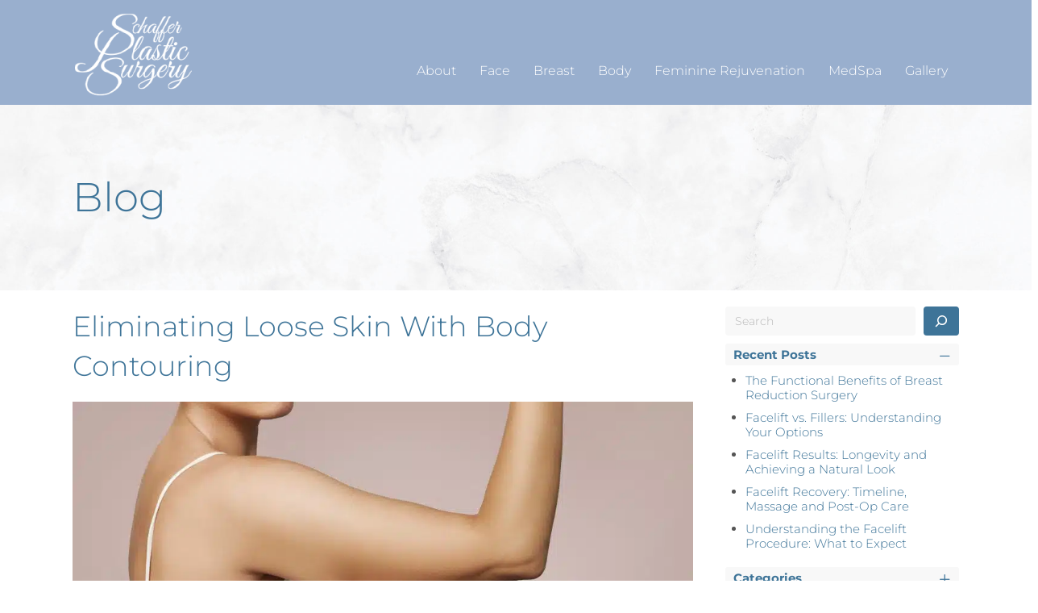

--- FILE ---
content_type: text/html; charset=UTF-8
request_url: https://schafferplasticsurg.com/category/body-contouring/
body_size: 44068
content:
<!DOCTYPE html>
<html lang="en">
<head><meta charset="UTF-8" /><script>if(navigator.userAgent.match(/MSIE|Internet Explorer/i)||navigator.userAgent.match(/Trident\/7\..*?rv:11/i)){var href=document.location.href;if(!href.match(/[?&]nowprocket/)){if(href.indexOf("?")==-1){if(href.indexOf("#")==-1){document.location.href=href+"?nowprocket=1"}else{document.location.href=href.replace("#","?nowprocket=1#")}}else{if(href.indexOf("#")==-1){document.location.href=href+"&nowprocket=1"}else{document.location.href=href.replace("#","&nowprocket=1#")}}}}</script><script>(()=>{class RocketLazyLoadScripts{constructor(){this.v="2.0.4",this.userEvents=["keydown","keyup","mousedown","mouseup","mousemove","mouseover","mouseout","touchmove","touchstart","touchend","touchcancel","wheel","click","dblclick","input"],this.attributeEvents=["onblur","onclick","oncontextmenu","ondblclick","onfocus","onmousedown","onmouseenter","onmouseleave","onmousemove","onmouseout","onmouseover","onmouseup","onmousewheel","onscroll","onsubmit"]}async t(){this.i(),this.o(),/iP(ad|hone)/.test(navigator.userAgent)&&this.h(),this.u(),this.l(this),this.m(),this.k(this),this.p(this),this._(),await Promise.all([this.R(),this.L()]),this.lastBreath=Date.now(),this.S(this),this.P(),this.D(),this.O(),this.M(),await this.C(this.delayedScripts.normal),await this.C(this.delayedScripts.defer),await this.C(this.delayedScripts.async),await this.T(),await this.F(),await this.j(),await this.A(),window.dispatchEvent(new Event("rocket-allScriptsLoaded")),this.everythingLoaded=!0,this.lastTouchEnd&&await new Promise(t=>setTimeout(t,500-Date.now()+this.lastTouchEnd)),this.I(),this.H(),this.U(),this.W()}i(){this.CSPIssue=sessionStorage.getItem("rocketCSPIssue"),document.addEventListener("securitypolicyviolation",t=>{this.CSPIssue||"script-src-elem"!==t.violatedDirective||"data"!==t.blockedURI||(this.CSPIssue=!0,sessionStorage.setItem("rocketCSPIssue",!0))},{isRocket:!0})}o(){window.addEventListener("pageshow",t=>{this.persisted=t.persisted,this.realWindowLoadedFired=!0},{isRocket:!0}),window.addEventListener("pagehide",()=>{this.onFirstUserAction=null},{isRocket:!0})}h(){let t;function e(e){t=e}window.addEventListener("touchstart",e,{isRocket:!0}),window.addEventListener("touchend",function i(o){o.changedTouches[0]&&t.changedTouches[0]&&Math.abs(o.changedTouches[0].pageX-t.changedTouches[0].pageX)<10&&Math.abs(o.changedTouches[0].pageY-t.changedTouches[0].pageY)<10&&o.timeStamp-t.timeStamp<200&&(window.removeEventListener("touchstart",e,{isRocket:!0}),window.removeEventListener("touchend",i,{isRocket:!0}),"INPUT"===o.target.tagName&&"text"===o.target.type||(o.target.dispatchEvent(new TouchEvent("touchend",{target:o.target,bubbles:!0})),o.target.dispatchEvent(new MouseEvent("mouseover",{target:o.target,bubbles:!0})),o.target.dispatchEvent(new PointerEvent("click",{target:o.target,bubbles:!0,cancelable:!0,detail:1,clientX:o.changedTouches[0].clientX,clientY:o.changedTouches[0].clientY})),event.preventDefault()))},{isRocket:!0})}q(t){this.userActionTriggered||("mousemove"!==t.type||this.firstMousemoveIgnored?"keyup"===t.type||"mouseover"===t.type||"mouseout"===t.type||(this.userActionTriggered=!0,this.onFirstUserAction&&this.onFirstUserAction()):this.firstMousemoveIgnored=!0),"click"===t.type&&t.preventDefault(),t.stopPropagation(),t.stopImmediatePropagation(),"touchstart"===this.lastEvent&&"touchend"===t.type&&(this.lastTouchEnd=Date.now()),"click"===t.type&&(this.lastTouchEnd=0),this.lastEvent=t.type,t.composedPath&&t.composedPath()[0].getRootNode()instanceof ShadowRoot&&(t.rocketTarget=t.composedPath()[0]),this.savedUserEvents.push(t)}u(){this.savedUserEvents=[],this.userEventHandler=this.q.bind(this),this.userEvents.forEach(t=>window.addEventListener(t,this.userEventHandler,{passive:!1,isRocket:!0})),document.addEventListener("visibilitychange",this.userEventHandler,{isRocket:!0})}U(){this.userEvents.forEach(t=>window.removeEventListener(t,this.userEventHandler,{passive:!1,isRocket:!0})),document.removeEventListener("visibilitychange",this.userEventHandler,{isRocket:!0}),this.savedUserEvents.forEach(t=>{(t.rocketTarget||t.target).dispatchEvent(new window[t.constructor.name](t.type,t))})}m(){const t="return false",e=Array.from(this.attributeEvents,t=>"data-rocket-"+t),i="["+this.attributeEvents.join("],[")+"]",o="[data-rocket-"+this.attributeEvents.join("],[data-rocket-")+"]",s=(e,i,o)=>{o&&o!==t&&(e.setAttribute("data-rocket-"+i,o),e["rocket"+i]=new Function("event",o),e.setAttribute(i,t))};new MutationObserver(t=>{for(const n of t)"attributes"===n.type&&(n.attributeName.startsWith("data-rocket-")||this.everythingLoaded?n.attributeName.startsWith("data-rocket-")&&this.everythingLoaded&&this.N(n.target,n.attributeName.substring(12)):s(n.target,n.attributeName,n.target.getAttribute(n.attributeName))),"childList"===n.type&&n.addedNodes.forEach(t=>{if(t.nodeType===Node.ELEMENT_NODE)if(this.everythingLoaded)for(const i of[t,...t.querySelectorAll(o)])for(const t of i.getAttributeNames())e.includes(t)&&this.N(i,t.substring(12));else for(const e of[t,...t.querySelectorAll(i)])for(const t of e.getAttributeNames())this.attributeEvents.includes(t)&&s(e,t,e.getAttribute(t))})}).observe(document,{subtree:!0,childList:!0,attributeFilter:[...this.attributeEvents,...e]})}I(){this.attributeEvents.forEach(t=>{document.querySelectorAll("[data-rocket-"+t+"]").forEach(e=>{this.N(e,t)})})}N(t,e){const i=t.getAttribute("data-rocket-"+e);i&&(t.setAttribute(e,i),t.removeAttribute("data-rocket-"+e))}k(t){Object.defineProperty(HTMLElement.prototype,"onclick",{get(){return this.rocketonclick||null},set(e){this.rocketonclick=e,this.setAttribute(t.everythingLoaded?"onclick":"data-rocket-onclick","this.rocketonclick(event)")}})}S(t){function e(e,i){let o=e[i];e[i]=null,Object.defineProperty(e,i,{get:()=>o,set(s){t.everythingLoaded?o=s:e["rocket"+i]=o=s}})}e(document,"onreadystatechange"),e(window,"onload"),e(window,"onpageshow");try{Object.defineProperty(document,"readyState",{get:()=>t.rocketReadyState,set(e){t.rocketReadyState=e},configurable:!0}),document.readyState="loading"}catch(t){console.log("WPRocket DJE readyState conflict, bypassing")}}l(t){this.originalAddEventListener=EventTarget.prototype.addEventListener,this.originalRemoveEventListener=EventTarget.prototype.removeEventListener,this.savedEventListeners=[],EventTarget.prototype.addEventListener=function(e,i,o){o&&o.isRocket||!t.B(e,this)&&!t.userEvents.includes(e)||t.B(e,this)&&!t.userActionTriggered||e.startsWith("rocket-")||t.everythingLoaded?t.originalAddEventListener.call(this,e,i,o):(t.savedEventListeners.push({target:this,remove:!1,type:e,func:i,options:o}),"mouseenter"!==e&&"mouseleave"!==e||t.originalAddEventListener.call(this,e,t.savedUserEvents.push,o))},EventTarget.prototype.removeEventListener=function(e,i,o){o&&o.isRocket||!t.B(e,this)&&!t.userEvents.includes(e)||t.B(e,this)&&!t.userActionTriggered||e.startsWith("rocket-")||t.everythingLoaded?t.originalRemoveEventListener.call(this,e,i,o):t.savedEventListeners.push({target:this,remove:!0,type:e,func:i,options:o})}}J(t,e){this.savedEventListeners=this.savedEventListeners.filter(i=>{let o=i.type,s=i.target||window;return e!==o||t!==s||(this.B(o,s)&&(i.type="rocket-"+o),this.$(i),!1)})}H(){EventTarget.prototype.addEventListener=this.originalAddEventListener,EventTarget.prototype.removeEventListener=this.originalRemoveEventListener,this.savedEventListeners.forEach(t=>this.$(t))}$(t){t.remove?this.originalRemoveEventListener.call(t.target,t.type,t.func,t.options):this.originalAddEventListener.call(t.target,t.type,t.func,t.options)}p(t){let e;function i(e){return t.everythingLoaded?e:e.split(" ").map(t=>"load"===t||t.startsWith("load.")?"rocket-jquery-load":t).join(" ")}function o(o){function s(e){const s=o.fn[e];o.fn[e]=o.fn.init.prototype[e]=function(){return this[0]===window&&t.userActionTriggered&&("string"==typeof arguments[0]||arguments[0]instanceof String?arguments[0]=i(arguments[0]):"object"==typeof arguments[0]&&Object.keys(arguments[0]).forEach(t=>{const e=arguments[0][t];delete arguments[0][t],arguments[0][i(t)]=e})),s.apply(this,arguments),this}}if(o&&o.fn&&!t.allJQueries.includes(o)){const e={DOMContentLoaded:[],"rocket-DOMContentLoaded":[]};for(const t in e)document.addEventListener(t,()=>{e[t].forEach(t=>t())},{isRocket:!0});o.fn.ready=o.fn.init.prototype.ready=function(i){function s(){parseInt(o.fn.jquery)>2?setTimeout(()=>i.bind(document)(o)):i.bind(document)(o)}return"function"==typeof i&&(t.realDomReadyFired?!t.userActionTriggered||t.fauxDomReadyFired?s():e["rocket-DOMContentLoaded"].push(s):e.DOMContentLoaded.push(s)),o([])},s("on"),s("one"),s("off"),t.allJQueries.push(o)}e=o}t.allJQueries=[],o(window.jQuery),Object.defineProperty(window,"jQuery",{get:()=>e,set(t){o(t)}})}P(){const t=new Map;document.write=document.writeln=function(e){const i=document.currentScript,o=document.createRange(),s=i.parentElement;let n=t.get(i);void 0===n&&(n=i.nextSibling,t.set(i,n));const c=document.createDocumentFragment();o.setStart(c,0),c.appendChild(o.createContextualFragment(e)),s.insertBefore(c,n)}}async R(){return new Promise(t=>{this.userActionTriggered?t():this.onFirstUserAction=t})}async L(){return new Promise(t=>{document.addEventListener("DOMContentLoaded",()=>{this.realDomReadyFired=!0,t()},{isRocket:!0})})}async j(){return this.realWindowLoadedFired?Promise.resolve():new Promise(t=>{window.addEventListener("load",t,{isRocket:!0})})}M(){this.pendingScripts=[];this.scriptsMutationObserver=new MutationObserver(t=>{for(const e of t)e.addedNodes.forEach(t=>{"SCRIPT"!==t.tagName||t.noModule||t.isWPRocket||this.pendingScripts.push({script:t,promise:new Promise(e=>{const i=()=>{const i=this.pendingScripts.findIndex(e=>e.script===t);i>=0&&this.pendingScripts.splice(i,1),e()};t.addEventListener("load",i,{isRocket:!0}),t.addEventListener("error",i,{isRocket:!0}),setTimeout(i,1e3)})})})}),this.scriptsMutationObserver.observe(document,{childList:!0,subtree:!0})}async F(){await this.X(),this.pendingScripts.length?(await this.pendingScripts[0].promise,await this.F()):this.scriptsMutationObserver.disconnect()}D(){this.delayedScripts={normal:[],async:[],defer:[]},document.querySelectorAll("script[type$=rocketlazyloadscript]").forEach(t=>{t.hasAttribute("data-rocket-src")?t.hasAttribute("async")&&!1!==t.async?this.delayedScripts.async.push(t):t.hasAttribute("defer")&&!1!==t.defer||"module"===t.getAttribute("data-rocket-type")?this.delayedScripts.defer.push(t):this.delayedScripts.normal.push(t):this.delayedScripts.normal.push(t)})}async _(){await this.L();let t=[];document.querySelectorAll("script[type$=rocketlazyloadscript][data-rocket-src]").forEach(e=>{let i=e.getAttribute("data-rocket-src");if(i&&!i.startsWith("data:")){i.startsWith("//")&&(i=location.protocol+i);try{const o=new URL(i).origin;o!==location.origin&&t.push({src:o,crossOrigin:e.crossOrigin||"module"===e.getAttribute("data-rocket-type")})}catch(t){}}}),t=[...new Map(t.map(t=>[JSON.stringify(t),t])).values()],this.Y(t,"preconnect")}async G(t){if(await this.K(),!0!==t.noModule||!("noModule"in HTMLScriptElement.prototype))return new Promise(e=>{let i;function o(){(i||t).setAttribute("data-rocket-status","executed"),e()}try{if(navigator.userAgent.includes("Firefox/")||""===navigator.vendor||this.CSPIssue)i=document.createElement("script"),[...t.attributes].forEach(t=>{let e=t.nodeName;"type"!==e&&("data-rocket-type"===e&&(e="type"),"data-rocket-src"===e&&(e="src"),i.setAttribute(e,t.nodeValue))}),t.text&&(i.text=t.text),t.nonce&&(i.nonce=t.nonce),i.hasAttribute("src")?(i.addEventListener("load",o,{isRocket:!0}),i.addEventListener("error",()=>{i.setAttribute("data-rocket-status","failed-network"),e()},{isRocket:!0}),setTimeout(()=>{i.isConnected||e()},1)):(i.text=t.text,o()),i.isWPRocket=!0,t.parentNode.replaceChild(i,t);else{const i=t.getAttribute("data-rocket-type"),s=t.getAttribute("data-rocket-src");i?(t.type=i,t.removeAttribute("data-rocket-type")):t.removeAttribute("type"),t.addEventListener("load",o,{isRocket:!0}),t.addEventListener("error",i=>{this.CSPIssue&&i.target.src.startsWith("data:")?(console.log("WPRocket: CSP fallback activated"),t.removeAttribute("src"),this.G(t).then(e)):(t.setAttribute("data-rocket-status","failed-network"),e())},{isRocket:!0}),s?(t.fetchPriority="high",t.removeAttribute("data-rocket-src"),t.src=s):t.src="data:text/javascript;base64,"+window.btoa(unescape(encodeURIComponent(t.text)))}}catch(i){t.setAttribute("data-rocket-status","failed-transform"),e()}});t.setAttribute("data-rocket-status","skipped")}async C(t){const e=t.shift();return e?(e.isConnected&&await this.G(e),this.C(t)):Promise.resolve()}O(){this.Y([...this.delayedScripts.normal,...this.delayedScripts.defer,...this.delayedScripts.async],"preload")}Y(t,e){this.trash=this.trash||[];let i=!0;var o=document.createDocumentFragment();t.forEach(t=>{const s=t.getAttribute&&t.getAttribute("data-rocket-src")||t.src;if(s&&!s.startsWith("data:")){const n=document.createElement("link");n.href=s,n.rel=e,"preconnect"!==e&&(n.as="script",n.fetchPriority=i?"high":"low"),t.getAttribute&&"module"===t.getAttribute("data-rocket-type")&&(n.crossOrigin=!0),t.crossOrigin&&(n.crossOrigin=t.crossOrigin),t.integrity&&(n.integrity=t.integrity),t.nonce&&(n.nonce=t.nonce),o.appendChild(n),this.trash.push(n),i=!1}}),document.head.appendChild(o)}W(){this.trash.forEach(t=>t.remove())}async T(){try{document.readyState="interactive"}catch(t){}this.fauxDomReadyFired=!0;try{await this.K(),this.J(document,"readystatechange"),document.dispatchEvent(new Event("rocket-readystatechange")),await this.K(),document.rocketonreadystatechange&&document.rocketonreadystatechange(),await this.K(),this.J(document,"DOMContentLoaded"),document.dispatchEvent(new Event("rocket-DOMContentLoaded")),await this.K(),this.J(window,"DOMContentLoaded"),window.dispatchEvent(new Event("rocket-DOMContentLoaded"))}catch(t){console.error(t)}}async A(){try{document.readyState="complete"}catch(t){}try{await this.K(),this.J(document,"readystatechange"),document.dispatchEvent(new Event("rocket-readystatechange")),await this.K(),document.rocketonreadystatechange&&document.rocketonreadystatechange(),await this.K(),this.J(window,"load"),window.dispatchEvent(new Event("rocket-load")),await this.K(),window.rocketonload&&window.rocketonload(),await this.K(),this.allJQueries.forEach(t=>t(window).trigger("rocket-jquery-load")),await this.K(),this.J(window,"pageshow");const t=new Event("rocket-pageshow");t.persisted=this.persisted,window.dispatchEvent(t),await this.K(),window.rocketonpageshow&&window.rocketonpageshow({persisted:this.persisted})}catch(t){console.error(t)}}async K(){Date.now()-this.lastBreath>45&&(await this.X(),this.lastBreath=Date.now())}async X(){return document.hidden?new Promise(t=>setTimeout(t)):new Promise(t=>requestAnimationFrame(t))}B(t,e){return e===document&&"readystatechange"===t||(e===document&&"DOMContentLoaded"===t||(e===window&&"DOMContentLoaded"===t||(e===window&&"load"===t||e===window&&"pageshow"===t)))}static run(){(new RocketLazyLoadScripts).t()}}RocketLazyLoadScripts.run()})();</script>

<meta name='viewport' content='width=device-width, initial-scale=1.0' />
<meta http-equiv='X-UA-Compatible' content='IE=edge' />
<link rel="profile" href="https://gmpg.org/xfn/11" />
<meta name='robots' content='index, follow, max-image-preview:large, max-snippet:-1, max-video-preview:-1' />

	<!-- This site is optimized with the Yoast SEO plugin v26.6 - https://yoast.com/wordpress/plugins/seo/ -->
	<title>Body Contouring Archives | Schaffer Plastic Surgery</title>
<link data-rocket-preload as="style" href="https://fonts.googleapis.com/css?family=Montserrat%3A300%2C400%2C700%2C300&#038;display=swap" rel="preload">
<link href="https://fonts.googleapis.com/css?family=Montserrat%3A300%2C400%2C700%2C300&#038;display=swap" media="print" onload="this.media=&#039;all&#039;" rel="stylesheet">
<style id="wpr-usedcss">img.emoji{display:inline!important;border:none!important;box-shadow:none!important;height:1em!important;width:1em!important;margin:0 .07em!important;vertical-align:-.1em!important;background:0 0!important;padding:0!important}:where(.wp-block-button__link){border-radius:9999px;box-shadow:none;padding:calc(.667em + 2px) calc(1.333em + 2px);text-decoration:none}:root :where(.wp-block-button .wp-block-button__link.is-style-outline),:root :where(.wp-block-button.is-style-outline>.wp-block-button__link){border:2px solid;padding:.667em 1.333em}:root :where(.wp-block-button .wp-block-button__link.is-style-outline:not(.has-text-color)),:root :where(.wp-block-button.is-style-outline>.wp-block-button__link:not(.has-text-color)){color:currentColor}:root :where(.wp-block-button .wp-block-button__link.is-style-outline:not(.has-background)),:root :where(.wp-block-button.is-style-outline>.wp-block-button__link:not(.has-background)){background-color:initial;background-image:none}:where(.wp-block-calendar table:not(.has-background) th){background:#ddd}.wp-block-categories{box-sizing:border-box}:where(.wp-block-columns){margin-bottom:1.75em}:where(.wp-block-columns.has-background){padding:1.25em 2.375em}:where(.wp-block-post-comments input[type=submit]){border:none}:where(.wp-block-cover-image:not(.has-text-color)),:where(.wp-block-cover:not(.has-text-color)){color:#fff}:where(.wp-block-cover-image.is-light:not(.has-text-color)),:where(.wp-block-cover.is-light:not(.has-text-color)){color:#000}:root :where(.wp-block-cover h1:not(.has-text-color)),:root :where(.wp-block-cover h2:not(.has-text-color)),:root :where(.wp-block-cover h3:not(.has-text-color)),:root :where(.wp-block-cover h4:not(.has-text-color)),:root :where(.wp-block-cover h5:not(.has-text-color)),:root :where(.wp-block-cover h6:not(.has-text-color)),:root :where(.wp-block-cover p:not(.has-text-color)){color:inherit}:where(.wp-block-file){margin-bottom:1.5em}:where(.wp-block-file__button){border-radius:2em;display:inline-block;padding:.5em 1em}:where(.wp-block-file__button):is(a):active,:where(.wp-block-file__button):is(a):focus,:where(.wp-block-file__button):is(a):hover,:where(.wp-block-file__button):is(a):visited{box-shadow:none;color:#fff;opacity:.85;text-decoration:none}:where(.wp-block-group.wp-block-group-is-layout-constrained){position:relative}:root :where(.wp-block-image.is-style-rounded img,.wp-block-image .is-style-rounded img){border-radius:9999px}:where(.wp-block-latest-comments:not([style*=line-height] .wp-block-latest-comments__comment)){line-height:1.1}:where(.wp-block-latest-comments:not([style*=line-height] .wp-block-latest-comments__comment-excerpt p)){line-height:1.8}.wp-block-latest-posts{box-sizing:border-box}.wp-block-latest-posts.wp-block-latest-posts__list{list-style:none}.wp-block-latest-posts.wp-block-latest-posts__list li{clear:both;overflow-wrap:break-word}:root :where(.wp-block-latest-posts.is-grid){padding:0}:root :where(.wp-block-latest-posts.wp-block-latest-posts__list){padding-left:0}ul{box-sizing:border-box}:root :where(ul.has-background,ol.has-background){padding:1.25em 2.375em}:where(.wp-block-navigation.has-background .wp-block-navigation-item a:not(.wp-element-button)),:where(.wp-block-navigation.has-background .wp-block-navigation-submenu a:not(.wp-element-button)){padding:.5em 1em}:where(.wp-block-navigation .wp-block-navigation__submenu-container .wp-block-navigation-item a:not(.wp-element-button)),:where(.wp-block-navigation .wp-block-navigation__submenu-container .wp-block-navigation-submenu a:not(.wp-element-button)),:where(.wp-block-navigation .wp-block-navigation__submenu-container .wp-block-navigation-submenu button.wp-block-navigation-item__content),:where(.wp-block-navigation .wp-block-navigation__submenu-container .wp-block-pages-list__item button.wp-block-navigation-item__content){padding:.5em 1em}:root :where(p.has-background){padding:1.25em 2.375em}:where(p.has-text-color:not(.has-link-color)) a{color:inherit}:where(.wp-block-post-comments-form) input:not([type=submit]),:where(.wp-block-post-comments-form) textarea{border:1px solid #949494;font-family:inherit;font-size:1em}:where(.wp-block-post-comments-form) input:where(:not([type=submit]):not([type=checkbox])),:where(.wp-block-post-comments-form) textarea{padding:calc(.667em + 2px)}:where(.wp-block-post-excerpt){margin-bottom:var(--wp--style--block-gap);margin-top:var(--wp--style--block-gap)}:where(.wp-block-preformatted.has-background){padding:1.25em 2.375em}.wp-block-search__button{margin-left:10px;word-break:normal}.wp-block-search__button.has-icon{line-height:0}.wp-block-search__button svg{height:1.25em;min-height:24px;min-width:24px;width:1.25em;fill:currentColor;vertical-align:text-bottom}:where(.wp-block-search__button){border:1px solid #ccc;padding:6px 10px}.wp-block-search__inside-wrapper{display:flex;flex:auto;flex-wrap:nowrap;max-width:100%}.wp-block-search__label{width:100%}.wp-block-search__input{appearance:none;border:1px solid #949494;flex-grow:1;margin-left:0;margin-right:0;min-width:3rem;padding:8px;text-decoration:unset!important}:where(.wp-block-search__input){font-family:inherit;font-size:inherit;font-style:inherit;font-weight:inherit;letter-spacing:inherit;line-height:inherit;text-transform:inherit}:where(.wp-block-search__button-inside .wp-block-search__inside-wrapper){border:1px solid #949494;box-sizing:border-box;padding:4px}:where(.wp-block-search__button-inside .wp-block-search__inside-wrapper) .wp-block-search__input{border:none;border-radius:0;padding:0 4px}:where(.wp-block-search__button-inside .wp-block-search__inside-wrapper) .wp-block-search__input:focus{outline:0}:where(.wp-block-search__button-inside .wp-block-search__inside-wrapper) :where(.wp-block-search__button){padding:4px 8px}:root :where(.wp-block-separator.is-style-dots){height:auto;line-height:1;text-align:center}:root :where(.wp-block-separator.is-style-dots):before{color:currentColor;content:"···";font-family:serif;font-size:1.5em;letter-spacing:2em;padding-left:2em}:root :where(.wp-block-site-logo.is-style-rounded){border-radius:9999px}:root :where(.wp-block-site-title a){color:inherit}:where(.wp-block-social-links:not(.is-style-logos-only)) .wp-social-link{background-color:#f0f0f0;color:#444}:where(.wp-block-social-links:not(.is-style-logos-only)) .wp-social-link-amazon{background-color:#f90;color:#fff}:where(.wp-block-social-links:not(.is-style-logos-only)) .wp-social-link-bandcamp{background-color:#1ea0c3;color:#fff}:where(.wp-block-social-links:not(.is-style-logos-only)) .wp-social-link-behance{background-color:#0757fe;color:#fff}:where(.wp-block-social-links:not(.is-style-logos-only)) .wp-social-link-bluesky{background-color:#0a7aff;color:#fff}:where(.wp-block-social-links:not(.is-style-logos-only)) .wp-social-link-codepen{background-color:#1e1f26;color:#fff}:where(.wp-block-social-links:not(.is-style-logos-only)) .wp-social-link-deviantart{background-color:#02e49b;color:#fff}:where(.wp-block-social-links:not(.is-style-logos-only)) .wp-social-link-dribbble{background-color:#e94c89;color:#fff}:where(.wp-block-social-links:not(.is-style-logos-only)) .wp-social-link-dropbox{background-color:#4280ff;color:#fff}:where(.wp-block-social-links:not(.is-style-logos-only)) .wp-social-link-etsy{background-color:#f45800;color:#fff}:where(.wp-block-social-links:not(.is-style-logos-only)) .wp-social-link-facebook{background-color:#1778f2;color:#fff}:where(.wp-block-social-links:not(.is-style-logos-only)) .wp-social-link-fivehundredpx{background-color:#000;color:#fff}:where(.wp-block-social-links:not(.is-style-logos-only)) .wp-social-link-flickr{background-color:#0461dd;color:#fff}:where(.wp-block-social-links:not(.is-style-logos-only)) .wp-social-link-foursquare{background-color:#e65678;color:#fff}:where(.wp-block-social-links:not(.is-style-logos-only)) .wp-social-link-github{background-color:#24292d;color:#fff}:where(.wp-block-social-links:not(.is-style-logos-only)) .wp-social-link-goodreads{background-color:#eceadd;color:#382110}:where(.wp-block-social-links:not(.is-style-logos-only)) .wp-social-link-google{background-color:#ea4434;color:#fff}:where(.wp-block-social-links:not(.is-style-logos-only)) .wp-social-link-gravatar{background-color:#1d4fc4;color:#fff}:where(.wp-block-social-links:not(.is-style-logos-only)) .wp-social-link-instagram{background-color:#f00075;color:#fff}:where(.wp-block-social-links:not(.is-style-logos-only)) .wp-social-link-lastfm{background-color:#e21b24;color:#fff}:where(.wp-block-social-links:not(.is-style-logos-only)) .wp-social-link-linkedin{background-color:#0d66c2;color:#fff}:where(.wp-block-social-links:not(.is-style-logos-only)) .wp-social-link-mastodon{background-color:#3288d4;color:#fff}:where(.wp-block-social-links:not(.is-style-logos-only)) .wp-social-link-medium{background-color:#000;color:#fff}:where(.wp-block-social-links:not(.is-style-logos-only)) .wp-social-link-meetup{background-color:#f6405f;color:#fff}:where(.wp-block-social-links:not(.is-style-logos-only)) .wp-social-link-patreon{background-color:#000;color:#fff}:where(.wp-block-social-links:not(.is-style-logos-only)) .wp-social-link-pinterest{background-color:#e60122;color:#fff}:where(.wp-block-social-links:not(.is-style-logos-only)) .wp-social-link-pocket{background-color:#ef4155;color:#fff}:where(.wp-block-social-links:not(.is-style-logos-only)) .wp-social-link-reddit{background-color:#ff4500;color:#fff}:where(.wp-block-social-links:not(.is-style-logos-only)) .wp-social-link-skype{background-color:#0478d7;color:#fff}:where(.wp-block-social-links:not(.is-style-logos-only)) .wp-social-link-snapchat{background-color:#fefc00;color:#fff;stroke:#000}:where(.wp-block-social-links:not(.is-style-logos-only)) .wp-social-link-soundcloud{background-color:#ff5600;color:#fff}:where(.wp-block-social-links:not(.is-style-logos-only)) .wp-social-link-spotify{background-color:#1bd760;color:#fff}:where(.wp-block-social-links:not(.is-style-logos-only)) .wp-social-link-telegram{background-color:#2aabee;color:#fff}:where(.wp-block-social-links:not(.is-style-logos-only)) .wp-social-link-threads{background-color:#000;color:#fff}:where(.wp-block-social-links:not(.is-style-logos-only)) .wp-social-link-tiktok{background-color:#000;color:#fff}:where(.wp-block-social-links:not(.is-style-logos-only)) .wp-social-link-tumblr{background-color:#011835;color:#fff}:where(.wp-block-social-links:not(.is-style-logos-only)) .wp-social-link-twitch{background-color:#6440a4;color:#fff}:where(.wp-block-social-links:not(.is-style-logos-only)) .wp-social-link-twitter{background-color:#1da1f2;color:#fff}:where(.wp-block-social-links:not(.is-style-logos-only)) .wp-social-link-vimeo{background-color:#1eb7ea;color:#fff}:where(.wp-block-social-links:not(.is-style-logos-only)) .wp-social-link-vk{background-color:#4680c2;color:#fff}:where(.wp-block-social-links:not(.is-style-logos-only)) .wp-social-link-wordpress{background-color:#3499cd;color:#fff}:where(.wp-block-social-links:not(.is-style-logos-only)) .wp-social-link-whatsapp{background-color:#25d366;color:#fff}:where(.wp-block-social-links:not(.is-style-logos-only)) .wp-social-link-x{background-color:#000;color:#fff}:where(.wp-block-social-links:not(.is-style-logos-only)) .wp-social-link-yelp{background-color:#d32422;color:#fff}:where(.wp-block-social-links:not(.is-style-logos-only)) .wp-social-link-youtube{background-color:red;color:#fff}:where(.wp-block-social-links.is-style-logos-only) .wp-social-link{background:0 0}:where(.wp-block-social-links.is-style-logos-only) .wp-social-link svg{height:1.25em;width:1.25em}:where(.wp-block-social-links.is-style-logos-only) .wp-social-link-amazon{color:#f90}:where(.wp-block-social-links.is-style-logos-only) .wp-social-link-bandcamp{color:#1ea0c3}:where(.wp-block-social-links.is-style-logos-only) .wp-social-link-behance{color:#0757fe}:where(.wp-block-social-links.is-style-logos-only) .wp-social-link-bluesky{color:#0a7aff}:where(.wp-block-social-links.is-style-logos-only) .wp-social-link-codepen{color:#1e1f26}:where(.wp-block-social-links.is-style-logos-only) .wp-social-link-deviantart{color:#02e49b}:where(.wp-block-social-links.is-style-logos-only) .wp-social-link-dribbble{color:#e94c89}:where(.wp-block-social-links.is-style-logos-only) .wp-social-link-dropbox{color:#4280ff}:where(.wp-block-social-links.is-style-logos-only) .wp-social-link-etsy{color:#f45800}:where(.wp-block-social-links.is-style-logos-only) .wp-social-link-facebook{color:#1778f2}:where(.wp-block-social-links.is-style-logos-only) .wp-social-link-fivehundredpx{color:#000}:where(.wp-block-social-links.is-style-logos-only) .wp-social-link-flickr{color:#0461dd}:where(.wp-block-social-links.is-style-logos-only) .wp-social-link-foursquare{color:#e65678}:where(.wp-block-social-links.is-style-logos-only) .wp-social-link-github{color:#24292d}:where(.wp-block-social-links.is-style-logos-only) .wp-social-link-goodreads{color:#382110}:where(.wp-block-social-links.is-style-logos-only) .wp-social-link-google{color:#ea4434}:where(.wp-block-social-links.is-style-logos-only) .wp-social-link-gravatar{color:#1d4fc4}:where(.wp-block-social-links.is-style-logos-only) .wp-social-link-instagram{color:#f00075}:where(.wp-block-social-links.is-style-logos-only) .wp-social-link-lastfm{color:#e21b24}:where(.wp-block-social-links.is-style-logos-only) .wp-social-link-linkedin{color:#0d66c2}:where(.wp-block-social-links.is-style-logos-only) .wp-social-link-mastodon{color:#3288d4}:where(.wp-block-social-links.is-style-logos-only) .wp-social-link-medium{color:#000}:where(.wp-block-social-links.is-style-logos-only) .wp-social-link-meetup{color:#f6405f}:where(.wp-block-social-links.is-style-logos-only) .wp-social-link-patreon{color:#000}:where(.wp-block-social-links.is-style-logos-only) .wp-social-link-pinterest{color:#e60122}:where(.wp-block-social-links.is-style-logos-only) .wp-social-link-pocket{color:#ef4155}:where(.wp-block-social-links.is-style-logos-only) .wp-social-link-reddit{color:#ff4500}:where(.wp-block-social-links.is-style-logos-only) .wp-social-link-skype{color:#0478d7}:where(.wp-block-social-links.is-style-logos-only) .wp-social-link-snapchat{color:#fff;stroke:#000}:where(.wp-block-social-links.is-style-logos-only) .wp-social-link-soundcloud{color:#ff5600}:where(.wp-block-social-links.is-style-logos-only) .wp-social-link-spotify{color:#1bd760}:where(.wp-block-social-links.is-style-logos-only) .wp-social-link-telegram{color:#2aabee}:where(.wp-block-social-links.is-style-logos-only) .wp-social-link-threads{color:#000}:where(.wp-block-social-links.is-style-logos-only) .wp-social-link-tiktok{color:#000}:where(.wp-block-social-links.is-style-logos-only) .wp-social-link-tumblr{color:#011835}:where(.wp-block-social-links.is-style-logos-only) .wp-social-link-twitch{color:#6440a4}:where(.wp-block-social-links.is-style-logos-only) .wp-social-link-twitter{color:#1da1f2}:where(.wp-block-social-links.is-style-logos-only) .wp-social-link-vimeo{color:#1eb7ea}:where(.wp-block-social-links.is-style-logos-only) .wp-social-link-vk{color:#4680c2}:where(.wp-block-social-links.is-style-logos-only) .wp-social-link-whatsapp{color:#25d366}:where(.wp-block-social-links.is-style-logos-only) .wp-social-link-wordpress{color:#3499cd}:where(.wp-block-social-links.is-style-logos-only) .wp-social-link-x{color:#000}:where(.wp-block-social-links.is-style-logos-only) .wp-social-link-yelp{color:#d32422}:where(.wp-block-social-links.is-style-logos-only) .wp-social-link-youtube{color:red}:root :where(.wp-block-social-links .wp-social-link a){padding:.25em}:root :where(.wp-block-social-links.is-style-logos-only .wp-social-link a){padding:0}:root :where(.wp-block-social-links.is-style-pill-shape .wp-social-link a){padding-left:.66667em;padding-right:.66667em}:root :where(.wp-block-tag-cloud.is-style-outline){display:flex;flex-wrap:wrap;gap:1ch}:root :where(.wp-block-tag-cloud.is-style-outline a){border:1px solid;font-size:unset!important;margin-right:0;padding:1ch 2ch;text-decoration:none!important}:where(.wp-block-term-description){margin-bottom:var(--wp--style--block-gap);margin-top:var(--wp--style--block-gap)}:where(pre.wp-block-verse){font-family:inherit}.wp-element-button{cursor:pointer}:root{--wp--preset--font-size--normal:16px;--wp--preset--font-size--huge:42px}.screen-reader-text{border:0;clip:rect(1px,1px,1px,1px);clip-path:inset(50%);height:1px;margin:-1px;overflow:hidden;padding:0;position:absolute;width:1px;word-wrap:normal!important}.screen-reader-text:focus{background-color:#ddd;clip:auto!important;clip-path:none;color:#444;display:block;font-size:1em;height:auto;left:5px;line-height:normal;padding:15px 23px 14px;text-decoration:none;top:5px;width:auto;z-index:100000}html :where(.has-border-color){border-style:solid}html :where([style*=border-top-color]){border-top-style:solid}html :where([style*=border-right-color]){border-right-style:solid}html :where([style*=border-bottom-color]){border-bottom-style:solid}html :where([style*=border-left-color]){border-left-style:solid}html :where([style*=border-width]){border-style:solid}html :where([style*=border-top-width]){border-top-style:solid}html :where([style*=border-right-width]){border-right-style:solid}html :where([style*=border-bottom-width]){border-bottom-style:solid}html :where([style*=border-left-width]){border-left-style:solid}html :where(img[class*=wp-image-]){height:auto;max-width:100%}:where(figure){margin:0 0 1em}html :where(.is-position-sticky){--wp-admin--admin-bar--position-offset:var(--wp-admin--admin-bar--height,0px)}@media screen and (max-width:600px){html :where(.is-position-sticky){--wp-admin--admin-bar--position-offset:0px}}:root :where(.wp-block-image figcaption){color:#555;font-size:13px;text-align:center}.wp-block-search .wp-block-search__label{font-weight:700}.wp-block-search__button{border:1px solid #ccc;padding:.375em .625em}:where(.wp-block-group.has-background){padding:1.25em 2.375em}:root :where(.wp-block-template-part.has-background){margin-bottom:0;margin-top:0;padding:1.25em 2.375em}:root{--wp--preset--aspect-ratio--square:1;--wp--preset--aspect-ratio--4-3:4/3;--wp--preset--aspect-ratio--3-4:3/4;--wp--preset--aspect-ratio--3-2:3/2;--wp--preset--aspect-ratio--2-3:2/3;--wp--preset--aspect-ratio--16-9:16/9;--wp--preset--aspect-ratio--9-16:9/16;--wp--preset--color--black:#000000;--wp--preset--color--cyan-bluish-gray:#abb8c3;--wp--preset--color--white:#ffffff;--wp--preset--color--pale-pink:#f78da7;--wp--preset--color--vivid-red:#cf2e2e;--wp--preset--color--luminous-vivid-orange:#ff6900;--wp--preset--color--luminous-vivid-amber:#fcb900;--wp--preset--color--light-green-cyan:#7bdcb5;--wp--preset--color--vivid-green-cyan:#00d084;--wp--preset--color--pale-cyan-blue:#8ed1fc;--wp--preset--color--vivid-cyan-blue:#0693e3;--wp--preset--color--vivid-purple:#9b51e0;--wp--preset--color--fl-heading-text:#3e7498;--wp--preset--color--fl-body-bg:#ffffff;--wp--preset--color--fl-body-text:#555555;--wp--preset--color--fl-accent:#3e7498;--wp--preset--color--fl-accent-hover:#99afce;--wp--preset--color--fl-topbar-bg:#ffffff;--wp--preset--color--fl-topbar-text:#757575;--wp--preset--color--fl-topbar-link:#2b7bb9;--wp--preset--color--fl-topbar-hover:#2b7bb9;--wp--preset--color--fl-header-bg:#ffffff;--wp--preset--color--fl-header-text:#757575;--wp--preset--color--fl-header-link:#757575;--wp--preset--color--fl-header-hover:#2b7bb9;--wp--preset--color--fl-nav-bg:#ffffff;--wp--preset--color--fl-nav-link:#757575;--wp--preset--color--fl-nav-hover:#2b7bb9;--wp--preset--color--fl-content-bg:#ffffff;--wp--preset--color--fl-footer-widgets-bg:#ffffff;--wp--preset--color--fl-footer-widgets-text:#757575;--wp--preset--color--fl-footer-widgets-link:#2b7bb9;--wp--preset--color--fl-footer-widgets-hover:#2b7bb9;--wp--preset--color--fl-footer-bg:#ffffff;--wp--preset--color--fl-footer-text:#757575;--wp--preset--color--fl-footer-link:#2b7bb9;--wp--preset--color--fl-footer-hover:#2b7bb9;--wp--preset--gradient--vivid-cyan-blue-to-vivid-purple:linear-gradient(135deg,rgba(6, 147, 227, 1) 0%,rgb(155, 81, 224) 100%);--wp--preset--gradient--light-green-cyan-to-vivid-green-cyan:linear-gradient(135deg,rgb(122, 220, 180) 0%,rgb(0, 208, 130) 100%);--wp--preset--gradient--luminous-vivid-amber-to-luminous-vivid-orange:linear-gradient(135deg,rgba(252, 185, 0, 1) 0%,rgba(255, 105, 0, 1) 100%);--wp--preset--gradient--luminous-vivid-orange-to-vivid-red:linear-gradient(135deg,rgba(255, 105, 0, 1) 0%,rgb(207, 46, 46) 100%);--wp--preset--gradient--very-light-gray-to-cyan-bluish-gray:linear-gradient(135deg,rgb(238, 238, 238) 0%,rgb(169, 184, 195) 100%);--wp--preset--gradient--cool-to-warm-spectrum:linear-gradient(135deg,rgb(74, 234, 220) 0%,rgb(151, 120, 209) 20%,rgb(207, 42, 186) 40%,rgb(238, 44, 130) 60%,rgb(251, 105, 98) 80%,rgb(254, 248, 76) 100%);--wp--preset--gradient--blush-light-purple:linear-gradient(135deg,rgb(255, 206, 236) 0%,rgb(152, 150, 240) 100%);--wp--preset--gradient--blush-bordeaux:linear-gradient(135deg,rgb(254, 205, 165) 0%,rgb(254, 45, 45) 50%,rgb(107, 0, 62) 100%);--wp--preset--gradient--luminous-dusk:linear-gradient(135deg,rgb(255, 203, 112) 0%,rgb(199, 81, 192) 50%,rgb(65, 88, 208) 100%);--wp--preset--gradient--pale-ocean:linear-gradient(135deg,rgb(255, 245, 203) 0%,rgb(182, 227, 212) 50%,rgb(51, 167, 181) 100%);--wp--preset--gradient--electric-grass:linear-gradient(135deg,rgb(202, 248, 128) 0%,rgb(113, 206, 126) 100%);--wp--preset--gradient--midnight:linear-gradient(135deg,rgb(2, 3, 129) 0%,rgb(40, 116, 252) 100%);--wp--preset--font-size--small:13px;--wp--preset--font-size--medium:20px;--wp--preset--font-size--large:36px;--wp--preset--font-size--x-large:42px;--wp--preset--spacing--20:0.44rem;--wp--preset--spacing--30:0.67rem;--wp--preset--spacing--40:1rem;--wp--preset--spacing--50:1.5rem;--wp--preset--spacing--60:2.25rem;--wp--preset--spacing--70:3.38rem;--wp--preset--spacing--80:5.06rem;--wp--preset--shadow--natural:6px 6px 9px rgba(0, 0, 0, .2);--wp--preset--shadow--deep:12px 12px 50px rgba(0, 0, 0, .4);--wp--preset--shadow--sharp:6px 6px 0px rgba(0, 0, 0, .2);--wp--preset--shadow--outlined:6px 6px 0px -3px rgba(255, 255, 255, 1),6px 6px rgba(0, 0, 0, 1);--wp--preset--shadow--crisp:6px 6px 0px rgba(0, 0, 0, 1)}:where(.is-layout-flex){gap:.5em}:where(.is-layout-grid){gap:.5em}:where(.wp-block-post-template.is-layout-flex){gap:1.25em}:where(.wp-block-post-template.is-layout-grid){gap:1.25em}:where(.wp-block-columns.is-layout-flex){gap:2em}:where(.wp-block-columns.is-layout-grid){gap:2em}:root :where(.wp-block-pullquote){font-size:1.5em;line-height:1.6}.fa,.fas{-moz-osx-font-smoothing:grayscale;-webkit-font-smoothing:antialiased;display:inline-block;font-style:normal;font-variant:normal;text-rendering:auto;line-height:1}@-webkit-keyframes fa-spin{0%{-webkit-transform:rotate(0);transform:rotate(0)}to{-webkit-transform:rotate(1turn);transform:rotate(1turn)}}@keyframes fa-spin{0%{-webkit-transform:rotate(0);transform:rotate(0)}to{-webkit-transform:rotate(1turn);transform:rotate(1turn)}}.fa-chevron-up:before{content:"\f077"}.fa-home:before{content:"\f015"}.fa-phone:before{content:"\f095"}.fa-times:before{content:"\f00d"}.fa-volume-off:before{content:"\f026"}.fa-volume-up:before{content:"\f028"}.sr-only{border:0;clip:rect(0,0,0,0);height:1px;margin:-1px;overflow:hidden;padding:0;position:absolute;width:1px}@font-face{font-family:"Font Awesome 5 Free";font-style:normal;font-weight:400;font-display:swap;src:url(https://schafferplasticsurg.com/wp-content/plugins/bb-plugin/fonts/fontawesome/5.15.4/webfonts/fa-regular-400.eot);src:url(https://schafferplasticsurg.com/wp-content/plugins/bb-plugin/fonts/fontawesome/5.15.4/webfonts/fa-regular-400.eot?#iefix) format("embedded-opentype"),url(https://schafferplasticsurg.com/wp-content/plugins/bb-plugin/fonts/fontawesome/5.15.4/webfonts/fa-regular-400.woff2) format("woff2"),url(https://schafferplasticsurg.com/wp-content/plugins/bb-plugin/fonts/fontawesome/5.15.4/webfonts/fa-regular-400.woff) format("woff"),url(https://schafferplasticsurg.com/wp-content/plugins/bb-plugin/fonts/fontawesome/5.15.4/webfonts/fa-regular-400.ttf) format("truetype"),url(https://schafferplasticsurg.com/wp-content/plugins/bb-plugin/fonts/fontawesome/5.15.4/webfonts/fa-regular-400.svg#fontawesome) format("svg")}@font-face{font-family:"Font Awesome 5 Free";font-style:normal;font-weight:900;font-display:swap;src:url(https://schafferplasticsurg.com/wp-content/plugins/bb-plugin/fonts/fontawesome/5.15.4/webfonts/fa-solid-900.eot);src:url(https://schafferplasticsurg.com/wp-content/plugins/bb-plugin/fonts/fontawesome/5.15.4/webfonts/fa-solid-900.eot?#iefix) format("embedded-opentype"),url(https://schafferplasticsurg.com/wp-content/plugins/bb-plugin/fonts/fontawesome/5.15.4/webfonts/fa-solid-900.woff2) format("woff2"),url(https://schafferplasticsurg.com/wp-content/plugins/bb-plugin/fonts/fontawesome/5.15.4/webfonts/fa-solid-900.woff) format("woff"),url(https://schafferplasticsurg.com/wp-content/plugins/bb-plugin/fonts/fontawesome/5.15.4/webfonts/fa-solid-900.ttf) format("truetype"),url(https://schafferplasticsurg.com/wp-content/plugins/bb-plugin/fonts/fontawesome/5.15.4/webfonts/fa-solid-900.svg#fontawesome) format("svg")}.fa,.fas{font-family:"Font Awesome 5 Free"}.fa,.fas{font-weight:900}@font-face{font-display:swap;font-family:Ultimate-Icons;src:url('https://schafferplasticsurg.com/wp-content/uploads/bb-plugin/icons/ultimate-icons/fonts/Ultimate-Icons.ttf?1ddi1j') format('truetype'),url('https://schafferplasticsurg.com/wp-content/uploads/bb-plugin/icons/ultimate-icons/fonts/Ultimate-Icons.woff?1ddi1j') format('woff'),url('https://schafferplasticsurg.com/wp-content/uploads/bb-plugin/icons/ultimate-icons/fonts/Ultimate-Icons.svg?1ddi1j#Ultimate-Icons') format('svg');font-weight:400;font-style:normal}.ua-icon{font-family:Ultimate-Icons!important;speak:none;font-style:normal;font-weight:400;font-variant:normal;text-transform:none;line-height:1;-webkit-font-smoothing:antialiased;-moz-osx-font-smoothing:grayscale}.ua-icon-facebook-with-circle:before{content:"\e9cd"}.ua-icon-instagram-with-circle:before{content:"\e9d5"}.ua-icon-camera2:before{content:"\e9f5"}.fl-builder-content *,.fl-builder-content :after,.fl-builder-content :before{-webkit-box-sizing:border-box;-moz-box-sizing:border-box;box-sizing:border-box}.fl-col-group:after,.fl-col-group:before,.fl-col:after,.fl-col:before,.fl-module-content:after,.fl-module-content:before,.fl-module:after,.fl-module:before,.fl-row-content:after,.fl-row-content:before,.fl-row:after,.fl-row:before{display:table;content:" "}.fl-col-group:after,.fl-col:after,.fl-module-content:after,.fl-module:after,.fl-row-content:after,.fl-row:after{clear:both}.fl-clear{clear:both}.sr-only{position:absolute;width:1px;height:1px;padding:0;overflow:hidden;clip:rect(0,0,0,0);white-space:nowrap;border:0}.fl-row,.fl-row-content{margin-left:auto;margin-right:auto;min-width:0}.fl-row-content-wrap{position:relative}.fl-builder-mobile .fl-row-bg-photo .fl-row-content-wrap{background-attachment:scroll}.fl-row-bg-video,.fl-row-bg-video .fl-row-content{position:relative}.fl-row-bg-video .fl-bg-video{bottom:0;left:0;overflow:hidden;position:absolute;right:0;top:0}.fl-row-bg-video .fl-bg-video video{bottom:0;left:0;max-width:none;position:absolute;right:0;top:0}.fl-row-bg-video .fl-bg-video video{min-width:100%;min-height:100%;width:auto;height:auto}.fl-row-bg-video .fl-bg-video iframe{pointer-events:none;width:100vw;height:56.25vw;max-width:none;min-height:100vh;min-width:177.77vh;position:absolute;top:50%;left:50%;transform:translate(-50%,-50%);-ms-transform:translate(-50%,-50%);-webkit-transform:translate(-50%,-50%)}.fl-bg-video-fallback{background-position:50% 50%;background-repeat:no-repeat;background-size:cover;bottom:0;left:0;position:absolute;right:0;top:0}.fl-row-default-height .fl-row-content-wrap{display:-webkit-box;display:-webkit-flex;display:-ms-flexbox;display:flex;min-height:100vh}.fl-row-default-height .fl-row-content-wrap{min-height:0}.fl-row-default-height .fl-row-content,.fl-row-full-height .fl-row-content{-webkit-box-flex:1 1 auto;-moz-box-flex:1 1 auto;-webkit-flex:1 1 auto;-ms-flex:1 1 auto;flex:1 1 auto}.fl-row-default-height .fl-row-full-width.fl-row-content,.fl-row-full-height .fl-row-full-width.fl-row-content{max-width:100%;width:100%}.fl-row-default-height.fl-row-align-center .fl-row-content-wrap,.fl-row-full-height.fl-row-align-center .fl-row-content-wrap{align-items:center;justify-content:center;-webkit-align-items:center;-webkit-box-align:center;-webkit-box-pack:center;-webkit-justify-content:center;-ms-flex-align:center;-ms-flex-pack:center}.fl-col-group-equal-height{display:flex;flex-wrap:wrap;width:100%}.fl-col-group-equal-height .fl-col,.fl-col-group-equal-height .fl-col-content{display:flex;flex:1 1 auto}.fl-col-group-equal-height .fl-col-content{flex-direction:column;flex-shrink:1;min-width:1px;max-width:100%;width:100%}.fl-col-group-equal-height .fl-col-content:after,.fl-col-group-equal-height .fl-col-content:before,.fl-col-group-equal-height .fl-col:after,.fl-col-group-equal-height .fl-col:before,.fl-col-group-equal-height:after,.fl-col-group-equal-height:before{content:none}.fl-col-group-equal-height.fl-col-group-align-top .fl-col-content{justify-content:flex-start}.fl-col-group-equal-height.fl-col-group-align-center .fl-col-content{align-items:center;justify-content:center}.fl-col-group-equal-height.fl-col-group-align-center .fl-col-group,.fl-col-group-equal-height.fl-col-group-align-center .fl-module{width:100%}.fl-col{float:left;min-height:1px}.fl-module img{max-width:100%}.fl-builder-content a.fl-button,.fl-builder-content a.fl-button:visited{border-radius:4px;-moz-border-radius:4px;-webkit-border-radius:4px;display:inline-block;font-size:16px;font-weight:400;line-height:18px;padding:12px 24px;text-decoration:none;text-shadow:none}.fl-builder-content .fl-button:hover{text-decoration:none}.fl-builder-content .fl-button:active{position:relative;top:1px}.fl-builder-content .fl-button i{font-size:1.3em;height:auto;margin-right:8px;vertical-align:middle;width:auto}.fl-icon-wrap{display:inline-block}.fl-icon{display:table-cell;vertical-align:middle}.fl-icon a{text-decoration:none}.fl-icon i{float:right;height:auto;width:auto}.fl-icon i:before{border:none!important;height:auto;width:auto}.fl-icon-text{display:table-cell;text-align:left;padding-left:15px;vertical-align:middle}.fl-icon-text :last-child{margin:0!important;padding:0!important}.fl-icon-text a{text-decoration:none}.fl-icon-text span{display:block}.fl-photo{line-height:0;position:relative}.fl-photo-align-left{text-align:left}.fl-photo-content{display:inline-block;line-height:0;position:relative;max-width:100%}.fl-photo-content img{display:inline;height:auto;max-width:100%}.fl-builder-pagination,.fl-builder-pagination-load-more{padding:40px 0}.fl-builder-pagination li{display:inline-block;list-style:none;margin:0;padding:0}.mfp-wrap .mfp-preloader.fa{font-size:30px}.fl-form-field{margin-bottom:15px}.fl-form-field input.fl-form-error{border-color:#dd6420}.fl-form-error-message{clear:both;color:#dd6420;display:none;padding-top:8px;font-size:12px;font-weight:lighter}.fl-animation{opacity:0}.fl-animated,.fl-builder-edit .fl-animation{opacity:1}.fl-animated{animation-fill-mode:both;-webkit-animation-fill-mode:both}.fl-builder-shape-layer{z-index:0}@supports (-webkit-touch-callout:inherit){.fl-row.fl-row-bg-parallax .fl-row-content-wrap{background-position:center!important;background-attachment:scroll!important}}@media (min-width:1201px){html .fl-visible-large:not(.fl-visible-desktop),html .fl-visible-medium:not(.fl-visible-desktop),html .fl-visible-mobile:not(.fl-visible-desktop){display:none}}@media (min-width:993px) and (max-width:1200px){html .fl-visible-desktop:not(.fl-visible-large),html .fl-visible-medium:not(.fl-visible-large),html .fl-visible-mobile:not(.fl-visible-large){display:none}}@media (min-width:769px) and (max-width:992px){html .fl-visible-desktop:not(.fl-visible-medium),html .fl-visible-large:not(.fl-visible-medium),html .fl-visible-mobile:not(.fl-visible-medium){display:none}}@media (max-width:768px){.fl-row-content-wrap{background-attachment:scroll!important}.fl-row-bg-parallax .fl-row-content-wrap{background-attachment:scroll!important;background-position:center center!important}.fl-col-group.fl-col-group-equal-height{display:block}.fl-col-group.fl-col-group-equal-height.fl-col-group-custom-width{display:-webkit-box;display:-webkit-flex;display:flex}.fl-col{clear:both;float:none;margin-left:auto;margin-right:auto;width:auto!important}.fl-col-small:not(.fl-col-small-full-width){max-width:400px}.fl-row[data-node] .fl-row-content-wrap{margin:0;padding-left:0;padding-right:0}.fl-row[data-node] .fl-bg-video{left:0;right:0}.fl-col[data-node] .fl-col-content{margin:0;padding-left:0;padding-right:0}html .fl-visible-desktop:not(.fl-visible-mobile),html .fl-visible-large:not(.fl-visible-mobile),html .fl-visible-medium:not(.fl-visible-mobile){display:none}}.fl-row-fixed-width{max-width:1100px}.fl-row-content-wrap{margin-top:0;margin-right:0;margin-bottom:0;margin-left:0;padding-top:20px;padding-right:20px;padding-bottom:20px;padding-left:20px}.fl-col-content{margin-top:0;margin-right:0;margin-bottom:0;margin-left:0;padding-top:0;padding-right:0;padding-bottom:0;padding-left:0}.fl-module-content,:where(.fl-module:not(:has(> .fl-module-content))){margin-top:20px;margin-right:20px;margin-bottom:20px;margin-left:20px}.fl-node-5d5d94eac51ea>.fl-row-content-wrap{background-color:#99afce;box-shadow:0 0 10px 0 rgba(0,0,0,.25)}.fl-node-5d5d94eac51ea>.fl-row-content-wrap{padding-top:10px;padding-right:10px;padding-bottom:10px;padding-left:10px}.fl-node-5d48964a987ca>.fl-row-content-wrap{background-color:#99afce;border-top-width:1px;border-right-width:0;border-bottom-width:1px;border-left-width:0;box-shadow:0 0 5px 5px rgba(0,0,0,.25)}.fl-node-5d48964a987ca>.fl-row-content-wrap{padding-top:15px;padding-bottom:10px}.fl-node-5d48964a9883a{width:25%}.fl-node-5d48964a9883a>.fl-col-content{border-top-width:1px;border-right-width:1px;border-bottom-width:1px;border-left-width:1px}.fl-node-5d5d94eac506b{width:25%}.fl-node-5d5d94eac506b>.fl-col-content{border-style:solid;border-width:0;background-clip:border-box;border-color:rgba(255,255,255,.5);border-right-width:1px}.fl-node-5d48964a9886f{width:75%}.fl-node-5d48964a9886f>.fl-col-content{border-top-width:1px;border-right-width:1px;border-bottom-width:1px;border-left-width:1px}.fl-node-5d5d94eac50a1{width:25%}.fl-node-5d5d94eac50a1>.fl-col-content{border-style:solid;border-width:0;background-clip:border-box;border-color:rgba(255,255,255,.5);border-right-width:1px}.fl-node-5d5d94eac50d6{width:25%}.fl-node-5d5d94eac50d6>.fl-col-content{border-style:solid;border-width:0;background-clip:border-box;border-color:rgba(255,255,255,.5);border-right-width:1px}.fl-node-5d5d94eac510c{width:25%}.fl-builder-content .fl-rich-text strong{font-weight:700}.fl-builder-content .fl-node-5d48a842173a0 .fl-module-content .fl-rich-text,.fl-builder-content .fl-node-5d48a842173a0 .fl-module-content .fl-rich-text *{color:#fff}.fl-builder-content .fl-node-5d48a842173a0 .fl-rich-text,.fl-builder-content .fl-node-5d48a842173a0 .fl-rich-text :not(b,strong){text-align:right}.fl-node-5d48a842173a0>.fl-module-content{margin-top:0;margin-right:30px;margin-bottom:0}.fl-animated.fl-fade-in{animation:1s fl-fade-in;-webkit-animation:1s fl-fade-in}@-webkit-keyframes fl-fade-in{from{opacity:0}to{opacity:1}}@keyframes fl-fade-in{from{opacity:0}to{opacity:1}}img.mfp-img{padding-bottom:40px!important}@media (max-width:768px){.fl-node-5d48a842173a0>.fl-module-content{margin-right:20px}.fl-photo-content,.fl-photo-img{max-width:100%}.fl-module-icon{text-align:center}}.fl-node-5d48a887af835 .fl-photo{text-align:left}@media(max-width:768px){.fl-builder-content .fl-node-5d48964a9883a{width:60%!important;max-width:none;clear:none;float:left}.fl-builder-content .fl-node-5d5d94eac506b{width:25%!important;max-width:none;clear:none;float:left}.fl-builder-content .fl-node-5d48964a9886f{width:15%!important;max-width:none;clear:none;float:left}.fl-builder-content .fl-node-5d5d94eac50a1{width:25%!important;max-width:none;clear:none;float:left}.fl-builder-content .fl-node-5d5d94eac50d6{width:25%!important;max-width:none;clear:none;float:left}.fl-builder-content .fl-node-5d5d94eac510c{width:25%!important;max-width:none;clear:none;float:left}.fl-node-5d48a887af835 .fl-photo{text-align:center}.fl-node-5d48a887af835 .fl-photo-content,.fl-node-5d48a887af835 .fl-photo-img{width:100px}}.fl-node-5d48a887af835>.fl-module-content{margin-top:0;margin-bottom:0}.fl-menu li,.fl-menu ul{list-style:none;margin:0;padding:0}.fl-menu .menu:after,.fl-menu .menu:before{content:'';display:table;clear:both}.fl-menu-horizontal{display:inline-flex;flex-wrap:wrap;align-items:center}.fl-menu li{position:relative}.fl-menu a{display:block;padding:10px;text-decoration:none}.fl-menu a:hover{text-decoration:none}.fl-menu .sub-menu{min-width:220px}.fl-menu .fl-has-submenu .sub-menu:focus,.fl-menu .fl-has-submenu-container:focus,.fl-menu .fl-has-submenu:focus{outline:0}.fl-menu .fl-has-submenu-container{position:relative}.fl-menu .fl-menu-accordion .fl-has-submenu>.sub-menu{display:none}.fl-menu .fl-menu-accordion .fl-has-submenu.fl-active .hide-heading>.sub-menu{box-shadow:none;display:block!important}.fl-menu .fl-menu-toggle{position:absolute;top:50%;right:0;cursor:pointer}.fl-menu .fl-toggle-arrows .fl-menu-toggle:before,.fl-menu .fl-toggle-none .fl-menu-toggle:before{border-color:#333}.fl-menu .fl-menu-mobile-toggle{position:relative;padding:8px;background-color:transparent;border:none;color:#333;border-radius:0}.fl-menu .fl-menu-mobile-toggle:focus-visible{outline:Highlight auto 2px;outline:-webkit-focus-ring-color auto 2px}.fl-menu .fl-menu-mobile-toggle.text{width:100%;text-align:center}.fl-menu .fl-menu-mobile-toggle.hamburger .svg-container{display:inline-block;position:relative;width:1.4em;height:1.4em;vertical-align:middle}.fl-menu .fl-menu-mobile-toggle.hamburger .hamburger-menu{position:absolute;top:0;left:0;right:0;bottom:0}.fl-menu .fl-menu-mobile-toggle.hamburger .hamburger-menu rect{fill:currentColor}li.mega-menu .hide-heading>.fl-has-submenu-container,li.mega-menu .hide-heading>a,li.mega-menu-disabled .hide-heading>.fl-has-submenu-container,li.mega-menu-disabled .hide-heading>a{display:none}ul.fl-menu-horizontal li.mega-menu{position:static}ul.fl-menu-horizontal li.mega-menu>ul.sub-menu{top:inherit!important;left:0!important;right:0!important;width:100%}ul.fl-menu-horizontal li.mega-menu.fl-has-submenu.focus>ul.sub-menu,ul.fl-menu-horizontal li.mega-menu.fl-has-submenu:hover>ul.sub-menu{display:flex!important}ul.fl-menu-horizontal li.mega-menu>ul.sub-menu li{border-color:transparent}ul.fl-menu-horizontal li.mega-menu>ul.sub-menu>li{width:100%}ul.fl-menu-horizontal li.mega-menu>ul.sub-menu>li>.fl-has-submenu-container a{font-weight:700}ul.fl-menu-horizontal li.mega-menu>ul.sub-menu>li>.fl-has-submenu-container a:hover{background:0 0}ul.fl-menu-horizontal li.mega-menu>ul.sub-menu .fl-menu-toggle{display:none}ul.fl-menu-horizontal li.mega-menu>ul.sub-menu ul.sub-menu{background:0 0;-webkit-box-shadow:none;-ms-box-shadow:none;box-shadow:none;display:block;min-width:0;opacity:1;padding:0;position:static;visibility:visible}.fl-menu-mobile-clone{clear:both}.fl-menu-mobile-clone .fl-menu .menu{float:none!important}.fl-menu-mobile-close{display:none}.fl-menu-mobile-close,.fl-menu-mobile-close:focus,.fl-menu-mobile-close:hover{background:0 0;border:0;color:inherit;font-size:18px;padding:10px 6px}.fl-menu-mobile-close:focus-visible{outline:Highlight auto 2px;outline:-webkit-focus-ring-color auto 2px}.fl-node-5d5d94eac5141 .menu .fl-has-submenu .sub-menu{display:none}.fl-node-5d5d94eac5141 .fl-menu .sub-menu{-webkit-box-shadow:0 1px 20px rgba(0,0,0,.1);-ms-box-shadow:0 1px 20px rgba(0,0,0,.1);box-shadow:0 1px 20px rgba(0,0,0,.1)}.fl-node-5d5d94eac5141 .fl-menu .fl-menu-toggle:before{content:'';position:absolute;right:50%;top:50%;z-index:1;display:block;width:9px;height:9px;margin:-5px -5px 0 0;border-right:2px solid;border-bottom:2px solid;-webkit-transform-origin:right bottom;-ms-transform-origin:right bottom;transform-origin:right bottom;-webkit-transform:translateX(-5px) rotate(45deg);-ms-transform:translateX(-5px) rotate(45deg);transform:translateX(-5px) rotate(45deg)}.fl-node-5d5d94eac5141 .fl-menu .fl-has-submenu.fl-active>.fl-has-submenu-container .fl-menu-toggle{-webkit-transform:rotate(-180deg);-ms-transform:rotate(-180deg);transform:rotate(-180deg)}.fl-node-5d5d94eac5141 .fl-menu-horizontal.fl-toggle-arrows .fl-has-submenu-container a{padding-right:28px}.fl-node-5d5d94eac5141 .fl-menu-horizontal.fl-toggle-arrows .fl-menu-toggle,.fl-node-5d5d94eac5141 .fl-menu-horizontal.fl-toggle-none .fl-menu-toggle{width:28px;height:28px;margin:-14px 0 0}.fl-node-5d5d94eac5141 .fl-menu li{border-top:1px solid transparent}.fl-node-5d5d94eac5141 .fl-menu li:first-child{border-top:none}.fl-node-5d5d94eac5141 .fl-menu-mobile-flyout{background-color:#fff;left:-267px;height:0;overflow-y:auto;padding:0 5px;position:fixed;top:0;transition-property:left,right;transition-duration:.2s;-moz-box-shadow:0 0 4px #4e3c3c;-webkit-box-shadow:0 0 4px #4e3c3c;box-shadow:0 0 4px #4e3c3c;z-index:999999;width:250px}.fl-node-5d5d94eac5141 .fl-menu-mobile-flyout ul{margin:0 auto}.fl-node-5d5d94eac5141 .fl-menu .fl-menu-mobile-flyout .menu{display:block!important;float:none}.admin-bar .fl-node-5d5d94eac5141 .fl-menu-mobile-flyout{top:32px}.fl-menu-mobile-close{display:block}.fl-flyout-right .fl-menu-mobile-close{float:left}.fl-flyout-left .fl-menu-mobile-close{float:right}.fl-node-5d5d94eac5141 .fl-menu ul.menu{display:none;float:none}.fl-node-5d5d94eac5141 .fl-menu .sub-menu{-webkit-box-shadow:none;-ms-box-shadow:none;box-shadow:none}.fl-node-5d5d94eac5141 .mega-menu-disabled.fl-active .hide-heading>.sub-menu,.fl-node-5d5d94eac5141 .mega-menu.fl-active .hide-heading>.sub-menu{display:block!important}.fl-node-5d5d94eac5141 .fl-menu-search-item{display:none}.fl-node-5d5d94eac5141 .fl-menu-mobile-toggle{font-size:16px;text-transform:none;padding-top:10px;padding-right:14px;padding-bottom:10px;padding-left:14px;border-color:rgba(0,0,0,.1)}.fl-node-5d5d94eac5141 .fl-menu .menu,.fl-node-5d5d94eac5141 .fl-menu .menu>li{font-size:16px;text-transform:none}.fl-node-5d5d94eac5141 .fl-menu{text-align:center}.fl-node-5d5d94eac5141 .fl-menu .menu{justify-content:center}.fl-node-5d5d94eac5141 .menu a{padding-top:10px;padding-right:14px;padding-bottom:10px;padding-left:14px}.fl-node-5d5d94eac5141 .fl-menu .menu .sub-menu>li{font-size:16px;line-height:1;text-align:left}.fl-node-5d5d94eac5141 .menu li.fl-has-submenu ul.sub-menu{padding-left:15px}.fl-node-5d5d94eac5141 .fl-menu .sub-menu{background-color:transparent}.fl-node-5d5d94eac5141 .fl-menu-mobile-toggle{float:none}.fl-node-5d5d94eac5141>.fl-module-content{margin-top:0;margin-right:0;margin-bottom:0;margin-left:0}.fl-builder-content .fl-node-5d5d94eac5176 .fl-icon-wrap .fl-icon-text,.fl-builder-content .fl-node-5d5d94eac5176 .fl-icon-wrap .fl-icon-text *{color:#fff}.fl-node-5d5d94eac5176 .fl-icon i,.fl-node-5d5d94eac5176 .fl-icon i:before{color:#fff}.fl-node-5d5d94eac5176 .fl-icon i,.fl-node-5d5d94eac5176 .fl-icon i:before{font-size:24px}.fl-node-5d5d94eac5176 .fl-icon-wrap .fl-icon-text{height:42px}.fl-node-5d5d94eac5176.fl-module-icon{text-align:center}.fl-builder-content .fl-node-5d5d94eac5176 .fl-icon-wrap .fl-icon-text,.fl-builder-content .fl-node-5d5d94eac5176 .fl-icon-wrap .fl-icon-text-link *{color:#fff}.fl-node-5d5d94eac5176>.fl-module-content{margin-top:0;margin-right:0;margin-bottom:0;margin-left:0}.fl-builder-content .fl-node-5d5d94eac51ab .fl-icon-wrap .fl-icon-text,.fl-builder-content .fl-node-5d5d94eac51ab .fl-icon-wrap .fl-icon-text *{color:#fff}.fl-node-5d5d94eac51ab .fl-icon i,.fl-node-5d5d94eac51ab .fl-icon i:before{color:#fff}.fl-node-5d5d94eac51ab .fl-icon i,.fl-node-5d5d94eac51ab .fl-icon i:before{font-size:24px}.fl-node-5d5d94eac51ab .fl-icon-wrap .fl-icon-text{height:42px}.fl-node-5d5d94eac51ab.fl-module-icon{text-align:center}.fl-builder-content .fl-node-5d5d94eac51ab .fl-icon-wrap .fl-icon-text,.fl-builder-content .fl-node-5d5d94eac51ab .fl-icon-wrap .fl-icon-text-link *{color:#fff}.fl-node-5d5d94eac51ab>.fl-module-content{margin-top:0;margin-right:0;margin-bottom:0;margin-left:0}.fl-builder-content .fl-node-5d5d94eac51e0 .fl-icon-wrap .fl-icon-text,.fl-builder-content .fl-node-5d5d94eac51e0 .fl-icon-wrap .fl-icon-text *{color:#fff}.fl-node-5d5d94eac51e0 .fl-icon i,.fl-node-5d5d94eac51e0 .fl-icon i:before{color:#fff}.fl-node-5d5d94eac51e0 .fl-icon i,.fl-node-5d5d94eac51e0 .fl-icon i:before{font-size:24px}.fl-node-5d5d94eac51e0 .fl-icon-wrap .fl-icon-text{height:42px}.fl-node-5d5d94eac51e0.fl-module-icon{text-align:center}.fl-builder-content .fl-node-5d5d94eac51e0 .fl-icon-wrap .fl-icon-text,.fl-builder-content .fl-node-5d5d94eac51e0 .fl-icon-wrap .fl-icon-text-link *{color:#fff}@media(max-width:1200px){.fl-node-5d5d94eac5141 .fl-menu-mobile-toggle{float:none}.fl-node-5d5d94eac5176 .fl-icon-wrap .fl-icon-text{height:42px}.fl-node-5d5d94eac51ab .fl-icon-wrap .fl-icon-text{height:42px}.fl-node-5d5d94eac51e0 .fl-icon-wrap .fl-icon-text{height:42px}}@media(max-width:992px){.fl-node-5d5d94eac5141 .fl-menu-mobile-toggle{float:none}.fl-node-5d5d94eac5176 .fl-icon-wrap .fl-icon-text{height:42px}.fl-node-5d5d94eac51ab .fl-icon-wrap .fl-icon-text{height:42px}.fl-node-5d5d94eac51e0 .fl-icon-wrap .fl-icon-text{height:42px}}@media(max-width:768px){.fl-node-5d5d94eac5141 .fl-menu-mobile-toggle{float:none}.fl-node-5d5d94eac5176 .fl-icon-wrap .fl-icon-text{height:42px}.fl-node-5d5d94eac51ab .fl-icon-wrap .fl-icon-text{height:42px}.fl-node-5d5d94eac51e0 .fl-icon-wrap .fl-icon-text{height:42px}}.fl-node-5d5d94eac51e0>.fl-module-content{margin-top:0;margin-right:0;margin-bottom:0;margin-left:0}.fl-node-5d48964a988da .menu .fl-has-submenu .sub-menu{display:none}.fl-node-5d48964a988da .fl-menu .sub-menu{-webkit-box-shadow:0 1px 20px rgba(0,0,0,.1);-ms-box-shadow:0 1px 20px rgba(0,0,0,.1);box-shadow:0 1px 20px rgba(0,0,0,.1)}.fl-node-5d48964a988da .fl-menu-horizontal.fl-toggle-arrows .fl-has-submenu-container a{padding-right:28px}.fl-node-5d48964a988da .fl-menu-horizontal.fl-toggle-arrows .fl-menu-toggle,.fl-node-5d48964a988da .fl-menu-horizontal.fl-toggle-none .fl-menu-toggle{width:28px;height:28px;margin:-14px 0 0}.fl-node-5d48964a988da .fl-menu li{border-top:1px solid transparent}.fl-node-5d48964a988da .fl-menu li:first-child{border-top:none}@media (max-width:768px){.fl-node-5d48964a988da .fl-menu ul.menu{display:none;float:none}.fl-node-5d48964a988da .fl-menu .sub-menu{-webkit-box-shadow:none;-ms-box-shadow:none;box-shadow:none}.fl-node-5d48964a988da .mega-menu-disabled.fl-active .hide-heading>.sub-menu,.fl-node-5d48964a988da .mega-menu.fl-active .hide-heading>.sub-menu{display:block!important}.fl-node-5d48964a988da .fl-menu-search-item{display:none}}@media (min-width:769px){.fl-node-5d48964a988da .fl-menu .menu>li{display:inline-block}.fl-node-5d48964a988da .menu li{border-left:1px solid transparent;border-top:none}.fl-node-5d48964a988da .menu li:first-child{border:none}.fl-node-5d48964a988da .menu li li{border-top:1px solid transparent;border-left:none}.fl-node-5d48964a988da .menu .fl-has-submenu .sub-menu{position:absolute;top:100%;left:0;z-index:10;visibility:hidden;opacity:0;text-align:left}.fl-node-5d48964a988da .fl-has-submenu .fl-has-submenu .sub-menu{top:0;left:100%}.fl-node-5d48964a988da .fl-menu .fl-has-submenu.focus>.sub-menu,.fl-node-5d48964a988da .fl-menu .fl-has-submenu:hover>.sub-menu{display:block;visibility:visible;opacity:1}.fl-node-5d48964a988da .menu .fl-has-submenu.fl-menu-submenu-right .sub-menu{left:inherit;right:0}.fl-node-5d48964a988da .menu .fl-has-submenu .fl-has-submenu.fl-menu-submenu-right .sub-menu{top:0;left:inherit;right:100%}.fl-node-5d48964a988da .fl-menu .fl-has-submenu.fl-active>.fl-has-submenu-container .fl-menu-toggle{-webkit-transform:none;-ms-transform:none;transform:none}.fl-node-5d48964a988da .fl-menu .fl-menu-toggle{display:none}.fl-node-5d48964a988da ul.sub-menu{padding-top:0;padding-right:0;padding-bottom:0;padding-left:0}.fl-node-5d48964a988da .fl-menu-mobile-toggle{display:none}}.fl-node-5d48964a988da .fl-menu-mobile-toggle{font-size:16px;text-transform:none;padding-top:10px;padding-right:14px;padding-bottom:10px;padding-left:14px;border-color:rgba(0,0,0,.1)}.fl-node-5d48964a988da .fl-menu .menu,.fl-node-5d48964a988da .fl-menu .menu>li{font-size:16px;text-transform:none}.fl-node-5d48964a988da .fl-menu{text-align:right}.fl-node-5d48964a988da .fl-menu .menu{justify-content:right}.fl-node-5d48964a988da .menu a{padding-top:10px;padding-right:14px;padding-bottom:10px;padding-left:14px}.fl-node-5d48964a988da .fl-menu .menu .sub-menu>li{font-size:16px;line-height:1}.fl-node-5d48964a988da .fl-menu-mobile-toggle{float:right}.fl-node-5d48964a988da>.fl-module-content{margin-top:0;margin-bottom:0}.fl-builder-content[data-type=header].fl-theme-builder-header-sticky{position:fixed;width:100%;z-index:100}.fl-builder-content[data-type=header].fl-theme-builder-header-sticky .fl-menu .fl-menu-mobile-opacity{height:100vh;width:100vw}.fl-builder-content[data-type=header]:not([data-overlay="1"]).fl-theme-builder-header-sticky .fl-menu-mobile-flyout{top:0}.fl-theme-builder-flyout-menu-active body{margin-left:0!important;margin-right:0!important}.fl-theme-builder-has-flyout-menu,.fl-theme-builder-has-flyout-menu body{overflow-x:hidden}.fl-theme-builder-flyout-menu-active .fl-builder-content[data-type=header] .fl-menu-disable-transition{transition:none}.fl-builder-content[data-shrink="1"] .fl-col-content,.fl-builder-content[data-shrink="1"] .fl-module-content,.fl-builder-content[data-shrink="1"] .fl-row-content-wrap,.fl-builder-content[data-shrink="1"] img{-webkit-transition:.4s ease-in-out,background-position 1ms;-moz-transition:.4s ease-in-out,background-position 1ms;transition:all .4s ease-in-out,background-position 1ms}.fl-builder-content[data-shrink="1"] img{width:auto}.fl-builder-content[data-shrink="1"] img.fl-photo-img{width:auto;height:auto}.fl-builder-content[data-type=header].fl-theme-builder-header-shrink .fl-row-content-wrap{margin-bottom:0;margin-top:0}.fl-theme-builder-header-shrink-row-bottom.fl-row-content-wrap{padding-bottom:5px}.fl-theme-builder-header-shrink-row-top.fl-row-content-wrap{padding-top:5px}.fl-builder-content[data-type=header].fl-theme-builder-header-shrink .fl-col-content{margin-bottom:0;margin-top:0;padding-bottom:0;padding-top:0}.fl-theme-builder-header-shrink-module-bottom.fl-module-content{margin-bottom:5px}.fl-theme-builder-header-shrink-module-top.fl-module-content{margin-top:5px}.fl-builder-content[data-type=header].fl-theme-builder-header-shrink img{-webkit-transition:.4s ease-in-out,background-position 1ms;-moz-transition:.4s ease-in-out,background-position 1ms;transition:all .4s ease-in-out,background-position 1ms}.fl-builder-content[data-overlay="1"]:not(.fl-theme-builder-header-sticky):not(.fl-builder-content-editing){position:absolute;width:100%;z-index:100}.fl-builder-edit body:not(.single-fl-theme-layout) .fl-builder-content[data-overlay="1"]{display:none}body:not(.single-fl-theme-layout) .fl-builder-content[data-overlay="1"]:not(.fl-theme-builder-header-scrolled):not([data-overlay-bg=default]) .fl-col-content,body:not(.single-fl-theme-layout) .fl-builder-content[data-overlay="1"]:not(.fl-theme-builder-header-scrolled):not([data-overlay-bg=default]) .fl-row-content-wrap{background:0 0}.fl-node-5d4afedd4d0a2>.fl-row-content-wrap{background-color:#3e7498}.fl-node-5d4b01b5f0331>.fl-row-content-wrap{background-color:#99afce;border-style:solid;border-width:0;background-clip:border-box;border-color:#fff;border-top-width:5px;border-bottom-width:5px}.fl-node-5d5ac591a9d31>.fl-row-content-wrap{padding-top:0;padding-right:0;padding-bottom:0;padding-left:0}.fl-node-5d4afe9b1fafa{color:#fff}.fl-builder-content .fl-node-5d4afe9b1fafa :not(input):not(textarea):not(select):not(a):not(h1):not(h2):not(h3):not(h4):not(h5):not(h6):not(.fl-menu-mobile-toggle){color:inherit}.fl-builder-content .fl-node-5d4afe9b1fafa a{color:#fff}.fl-builder-content .fl-node-5d4afe9b1fafa a:hover{color:#fff}.fl-builder-content .fl-node-5d4afe9b1fafa h1,.fl-builder-content .fl-node-5d4afe9b1fafa h1 a,.fl-builder-content .fl-node-5d4afe9b1fafa h2,.fl-builder-content .fl-node-5d4afe9b1fafa h2 a{color:#fff}.fl-node-5d4afe9b1fafa>.fl-row-content-wrap{background-color:#99afce;border-style:solid;border-width:0;background-clip:border-box;border-color:#fff;border-top-width:5px;border-right-width:0;border-left-width:0}.fl-node-5d4afe9b1fafa>.fl-row-content-wrap{padding-top:13px;padding-bottom:0}.fl-node-5d4afe9b1fb6d{width:100%}.fl-node-5d4afedd533b8{width:100%}.fl-node-5d4b01b6014b0{width:41.82%}.fl-node-5d5ac591b6e88{width:100%}.fl-node-5d4b01b601523{width:58.18%}.fl-builder-content .fl-node-5d4afe9b1fba3 .fl-rich-text,.fl-builder-content .fl-node-5d4afe9b1fba3 .fl-rich-text :not(b,strong){font-size:14px;text-align:center}.fl-node-5d4afe9b1fba3>.fl-module-content{margin-top:0;margin-bottom:0}.fl-builder-content .fl-node-5d4b02048d645 .fl-module-content .fl-rich-text,.fl-builder-content .fl-node-5d4b02048d645 .fl-module-content .fl-rich-text *{color:#fff}.fl-node-5d4b02048d645>.fl-module-content{margin-bottom:10px}.fl-builder-content .fl-node-5d5191371a372 .fl-module-content .fl-rich-text,.fl-builder-content .fl-node-5d5191371a372 .fl-module-content .fl-rich-text *{color:#fff}.fl-builder-content .fl-node-5d5191371a372 .fl-rich-text,.fl-builder-content .fl-node-5d5191371a372 .fl-rich-text :not(b,strong){font-size:20px}@media(max-width:768px){.fl-node-5d48964a988da .menu li.fl-has-submenu ul.sub-menu{padding-left:15px}.fl-node-5d48964a988da .fl-menu .sub-menu{background-color:transparent}.fl-node-5d48964a988da .fl-menu-mobile-toggle{float:none}.fl-builder-content .fl-node-5d4b02048d645 .fl-rich-text,.fl-builder-content .fl-node-5d4b02048d645 .fl-rich-text :not(b,strong){text-align:center}.fl-builder-content .fl-node-5d5191371a372 .fl-rich-text,.fl-builder-content .fl-node-5d5191371a372 .fl-rich-text :not(b,strong){text-align:center}}.fl-node-5d5191371a372>.fl-module-content{margin-bottom:0}.fl-module-map .fl-map{line-height:0}.fl-map iframe{border:0;width:100%;pointer-events:none}@media (max-width:768px){.fl-module-map .fl-map:not(.fl-map-auto-responsive-disabled){height:0;overflow:hidden;padding-bottom:75%;position:relative}.fl-module-map .fl-map:not(.fl-map-auto-responsive-disabled) iframe{height:100%!important;left:0;position:absolute;top:0;width:100%!important}}.fl-node-5d5ac591a8b58 .fl-map iframe{height:400px}.fl-node-5d5ac591a8b58>.fl-module-content{margin-top:0;margin-right:0;margin-bottom:0;margin-left:0}.fl-builder-content .fl-node-5d4b0207062da .fl-module-content .fl-rich-text,.fl-builder-content .fl-node-5d4b0207062da .fl-module-content .fl-rich-text *{color:#fff}.fl-builder-content .fl-node-5d4b0207062da .fl-rich-text,.fl-builder-content .fl-node-5d4b0207062da .fl-rich-text :not(b,strong){text-align:left}@media(max-width:768px){.fl-builder-content .fl-node-5d4b0207062da .fl-rich-text,.fl-builder-content .fl-node-5d4b0207062da .fl-rich-text :not(b,strong){text-align:center}}.fl-node-5d4b0207062da>.fl-module-content{margin-top:0;margin-bottom:5px}body.rtl .fl-post-column{float:right}.fl-post-column{float:left}.fl-post-column .fl-post-grid-post{visibility:visible}.fl-post-grid{margin:0 auto;position:relative}.fl-post-grid:after,.fl-post-grid:before{display:table;content:" "}.fl-post-grid:after{clear:both}.fl-post-grid-post{background:#fff;border:1px solid #e6e6e6;visibility:hidden}.fl-post-feed-post,.fl-post-grid-post{overflow:hidden}.fl-post-grid #infscr-loading{bottom:0;left:0;right:0;padding:40px 0;position:absolute;text-align:center;width:100%}.fl-post-gallery-post{overflow:hidden;position:relative;visibility:hidden}.fl-post-feed-post{border-bottom:1px solid #e6e6e6;margin-bottom:40px}.fl-post-feed-post:last-child{border-bottom:none;margin-bottom:0;padding-bottom:0}.fl-post-feed-header{margin-bottom:20px}.fl-post-feed-header a{text-decoration:none}body h2.fl-post-feed-title{margin:0 0 10px;padding:0;clear:none}.fl-post-feed-image{margin-bottom:25px;position:relative}.fl-post-feed-image img{height:auto!important;width:100%!important}.fl-post-feed-content a{text-decoration:none}.fl-post-feed-content p:last-of-type{margin-bottom:0;padding-bottom:0}.fl-post-feed-more{margin-top:15px;display:inline-block}.fl-post-feed #infscr-loading{padding:40px 0;text-align:center;width:100%}li.fl-post-feed-post,li.fl-post-gallery-post,li.fl-post-grid-post{list-style:none}.fl-node-5d5190b458fee .fl-post-feed-post{margin-bottom:15px}.fl-node-5d5190b458fee .fl-post-feed-post:last-child{margin-bottom:0!important}.fl-node-5d5190b458fee>.fl-module-content{margin-top:0;margin-bottom:0}.fl-builder-content .fl-node-5d642730b20d2 .fl-module-content .fl-rich-text,.fl-builder-content .fl-node-5d642730b20d2 .fl-module-content .fl-rich-text *{color:#fff}.fl-builder-content .fl-node-5d642730b20d2 .fl-rich-text,.fl-builder-content .fl-node-5d642730b20d2 .fl-rich-text :not(b,strong){font-weight:600}.fl-node-5d642730b20d2>.fl-module-content{margin-top:20px}.fl-builder-content .fl-node-5e4ec32760ecf .fl-module-content .fl-rich-text,.fl-builder-content .fl-node-5e4ec32760ecf .fl-module-content .fl-rich-text *{color:#fff}.fl-builder-content .fl-node-5e4ec32760ecf .fl-rich-text,.fl-builder-content .fl-node-5e4ec32760ecf .fl-rich-text :not(b,strong){text-align:left}.fl-node-5e4ec32760ecf>.fl-module-content{margin-top:0;margin-bottom:5px}.fl-icon-group .fl-icon{display:inline-block;margin-bottom:10px;margin-top:10px}.fl-node-5d5c3edc6fd67 .fl-icon i,.fl-node-5d5c3edc6fd67 .fl-icon i:before{color:#fff}.fl-node-5d5c3edc6fd67 .fl-icon a:hover i,.fl-node-5d5c3edc6fd67 .fl-icon a:hover i:before,.fl-node-5d5c3edc6fd67 .fl-icon i:hover,.fl-node-5d5c3edc6fd67 .fl-icon i:hover:before{color:#3e7498}.fl-node-5d5c3edc6fd67 .fl-icon i,.fl-node-5d5c3edc6fd67 .fl-icon i:before{font-size:30px}.fl-node-5d5c3edc6fd67 .fl-icon-wrap .fl-icon-text{height:52.5px}@media(max-width:1200px){.fl-node-5d48964a988da .fl-menu-mobile-toggle{float:none}.fl-node-5d5c3edc6fd67 .fl-icon-wrap .fl-icon-text{height:52.5px}}@media(max-width:992px){.fl-node-5d48964a988da .fl-menu-mobile-toggle{float:none}.fl-node-5d5c3edc6fd67 .fl-icon-wrap .fl-icon-text{height:52.5px}}@media(max-width:768px){.fl-builder-content .fl-node-5e4ec32760ecf .fl-rich-text,.fl-builder-content .fl-node-5e4ec32760ecf .fl-rich-text :not(b,strong){text-align:center}.fl-node-5d5c3edc6fd67 .fl-icon-wrap .fl-icon-text{height:52.5px}}.fl-node-5d5c3edc6fd67 .fl-module-content .fl-icon:first-child i,.fl-node-5d5c3edc6fd67 .fl-module-content .fl-icon:first-child i:before{color:#fff}.fl-node-5d5c3edc6fd67 .fl-module-content .fl-icon:nth-child(2) i,.fl-node-5d5c3edc6fd67 .fl-module-content .fl-icon:nth-child(2) i:before{color:#fff}.fl-node-5d5c3edc6fd67 .fl-icon+.fl-icon{margin-left:10px}.fl-node-5d5c3edc6fd67>.fl-module-content{margin-top:0}.fl-node-5d5190b458fee .fl-post-title a{margin:0;padding:0 0 5px;color:#fff}.fl-node-5d5190b458fee .fl-post-title a:hover{color:#3e7498}.fl-node-5vt9mh7328pj>.fl-row-content-wrap{background-image:url(https://schafferplasticsurg.com/wp-content/uploads/2019/08/marble_homepage.jpg);background-repeat:no-repeat;background-position:center center;background-attachment:scroll;background-size:cover}.fl-node-5vt9mh7328pj>.fl-row-content-wrap{padding-top:80px;padding-bottom:80px}.fl-node-5d7fecbe8f838>.fl-row-content-wrap{border-top-width:1px;border-right-width:0;border-bottom-width:1px;border-left-width:0}.fl-node-5d7fecbe8f8a8{width:70%}.fl-node-f5k1j47m9xzl{width:100%}.fl-node-5d7fecdb613ea{width:30%}.fl-node-5d7fecbe8f8dd .fl-post-feed-post{margin-bottom:40px}.fl-node-5d7fecbe8f8dd .fl-post-feed-post:last-child{margin-bottom:0!important}.fl-builder-content .fl-node-5d7fecbe8f8dd .fl-post-feed-post{text-align:left}.fl-node-5d7fecbe8f8dd .fl-post-feed-post{border-top-width:1px;border-right-width:1px;border-bottom-width:1px;border-left-width:1px}.fl-node-5d7fecdb612e0>.fl-module-content{margin-right:0;margin-bottom:0;margin-left:0}.fl-module-heading .fl-heading{padding:0!important;margin:0!important}.fl-node-lyd3oxjvbhc8>.fl-module-content{margin-top:0;margin-right:0;margin-bottom:0;margin-left:0}.fl-module-content a,.fl-module-content a:focus,.fl-module-content a:hover{text-decoration:none}.uabb-row-separator{position:absolute;width:100%;left:0}.uabb-row-separator svg{width:100%}.uabb-js-breakpoint{content:"default";display:none}@media screen and (max-width:992px){.uabb-js-breakpoint{content:"992"}}@media screen and (max-width:768px){.uabb-js-breakpoint{content:"768"}}.mfp-bg{top:0;left:0;width:100%;height:100%;z-index:1042;overflow:hidden;position:fixed;background:#0b0b0b;opacity:.8}.mfp-wrap{top:0;left:0;width:100%;height:100%;z-index:1043;position:fixed;outline:0!important;-webkit-backface-visibility:hidden}.mfp-container{text-align:center;position:absolute;width:100%;height:100%;left:0;top:0;padding:0 8px;-webkit-box-sizing:border-box;-moz-box-sizing:border-box;box-sizing:border-box}.mfp-container:before{content:'';display:inline-block;height:100%;vertical-align:middle}.mfp-align-top .mfp-container:before{display:none}.mfp-content{position:relative;display:inline-block;vertical-align:middle;margin:0 auto;text-align:left;z-index:1045}.mfp-ajax-holder .mfp-content,.mfp-inline-holder .mfp-content{width:100%;cursor:auto}.mfp-ajax-cur{cursor:progress}.mfp-zoom-out-cur,.mfp-zoom-out-cur .mfp-image-holder .mfp-close{cursor:-moz-zoom-out;cursor:-webkit-zoom-out;cursor:zoom-out}.mfp-auto-cursor .mfp-content{cursor:auto}.mfp-arrow,.mfp-close,.mfp-counter,.mfp-preloader{-webkit-user-select:none;-moz-user-select:none;user-select:none}.mfp-loading.mfp-figure{display:none}.mfp-preloader{color:#ccc;position:absolute;top:50%;width:auto;text-align:center;margin-top:-.8em;left:8px;right:8px;z-index:1044}.mfp-preloader a{color:#ccc}.mfp-preloader a:hover{color:#fff}.mfp-s-ready .mfp-preloader{display:none}.mfp-s-error .mfp-content{display:none}button.mfp-arrow,button.mfp-close{overflow:visible;cursor:pointer;background:0 0;border:0;-webkit-appearance:none;display:block;outline:0;padding:0;z-index:1046;-webkit-box-shadow:none;box-shadow:none}button::-moz-focus-inner{padding:0;border:0}.mfp-close{width:44px;height:44px;line-height:44px;position:absolute;right:0;top:0;text-decoration:none;text-align:center;opacity:.65;padding:0 0 18px 10px;color:#fff;font-style:normal;font-size:28px;font-family:Arial,Baskerville,monospace}.mfp-close:focus,.mfp-close:hover{opacity:1}.mfp-close:active{top:1px}.mfp-close-btn-in .mfp-close{color:#333}.mfp-image-holder .mfp-close{color:#fff;right:-6px;text-align:right;padding-right:6px;width:100%}.mfp-counter{position:absolute;top:0;right:0;color:#ccc;font-size:12px;line-height:18px}.mfp-arrow{position:absolute;opacity:.65;margin:0;top:50%;margin-top:-55px;padding:0;width:90px;height:110px;-webkit-tap-highlight-color:transparent}.mfp-arrow:active{margin-top:-54px}.mfp-arrow:focus,.mfp-arrow:hover{opacity:1}.mfp-arrow:after,.mfp-arrow:before{content:'';display:block;width:0;height:0;position:absolute;left:0;top:0;margin-top:35px;margin-left:35px;border:inset transparent}.mfp-arrow:after{border-top-width:13px;border-bottom-width:13px;top:8px}.mfp-arrow:before{border-top-width:21px;border-bottom-width:21px}.mfp-iframe-holder{padding-top:40px;padding-bottom:40px}.mfp-iframe-holder .mfp-content{line-height:0;width:100%;max-width:900px}.mfp-iframe-scaler{width:100%;height:0;overflow:hidden;padding-top:56.25%}.mfp-iframe-scaler iframe{position:absolute;display:block;top:0;left:0;width:100%;height:100%;box-shadow:0 0 8px rgba(0,0,0,.6);background:#000}img.mfp-img{width:auto;max-width:100%;height:auto;display:block;line-height:0;-webkit-box-sizing:border-box;-moz-box-sizing:border-box;box-sizing:border-box;padding:40px 0;margin:0 auto}.mfp-figure{line-height:0}.mfp-figure:after{content:'';position:absolute;left:0;top:40px;bottom:40px;display:block;right:0;width:auto;height:auto;z-index:-1;box-shadow:0 0 8px rgba(0,0,0,.6);background:#444}.mfp-figure small{color:#bdbdbd;display:block;font-size:12px;line-height:14px}.mfp-figure figure{margin:0}.mfp-bottom-bar{margin-top:-36px;position:absolute;top:100%;left:0;width:100%;cursor:auto}.mfp-title{text-align:left;line-height:18px;color:#f3f3f3;word-wrap:break-word;padding-right:36px}.mfp-image-holder .mfp-content{max-width:100%}.mfp-gallery .mfp-image-holder .mfp-figure{cursor:pointer}@media screen and (max-width:800px) and (orientation:landscape),screen and (max-height:300px){.mfp-img-mobile .mfp-image-holder{padding-left:0;padding-right:0}}@media all and (max-width:900px){.mfp-arrow{-webkit-transform:scale(.75);transform:scale(.75)}.mfp-container{padding-left:6px;padding-right:6px}}.mfp-ie7 .mfp-img{padding:0}.mfp-ie7 .mfp-bottom-bar{width:600px;left:50%;margin-left:-300px;margin-top:5px;padding-bottom:5px}.mfp-ie7 .mfp-container{padding:0}.mfp-ie7 .mfp-content{padding-top:44px}.mfp-ie7 .mfp-close{top:0;right:0;padding-top:0}html{font-family:sans-serif;-ms-text-size-adjust:100%;-webkit-text-size-adjust:100%}body{margin:0}article,aside,figcaption,figure,footer,header,main,menu,nav{display:block}canvas,progress,video{display:inline-block;vertical-align:baseline}[hidden],template{display:none}a{background-color:transparent}a:active,a:hover{outline:0}strong{font-weight:700}h1{font-size:2em;margin:.67em 0}small{font-size:80%}sup{font-size:75%;line-height:0;position:relative;vertical-align:baseline}sup{top:-.5em}img{border:0}svg:not(:root){overflow:hidden}figure{margin:1em 40px}hr{-webkit-box-sizing:content-box;-moz-box-sizing:content-box;box-sizing:content-box;height:0}pre{overflow:auto}code,pre{font-family:monospace,monospace;font-size:1em}button,input,optgroup,select,textarea{color:inherit;font:inherit;margin:0}button{overflow:visible}button,select{text-transform:none}button,html input[type=button],input[type=submit]{-webkit-appearance:button;cursor:pointer}button[disabled],html input[disabled]{cursor:default}button::-moz-focus-inner,input::-moz-focus-inner{border:0;padding:0}input{line-height:normal}input[type=checkbox],input[type=radio]{-webkit-box-sizing:border-box;-moz-box-sizing:border-box;box-sizing:border-box;padding:0}input[type=number]::-webkit-inner-spin-button,input[type=number]::-webkit-outer-spin-button{height:auto}input[type=search]{-webkit-appearance:textfield;-webkit-box-sizing:content-box;-moz-box-sizing:content-box;box-sizing:content-box}input[type=search]::-webkit-search-cancel-button,input[type=search]::-webkit-search-decoration{-webkit-appearance:none}fieldset{border:1px solid silver;margin:0 2px;padding:.35em .625em .75em}legend{border:0;padding:0}textarea{overflow:auto}optgroup{font-weight:700}table{border-collapse:collapse;border-spacing:0}@media print{*,:after,:before{color:#000!important;text-shadow:none!important;background:0 0!important;-webkit-box-shadow:none!important;box-shadow:none!important}a,a:visited{text-decoration:underline}a[href]:after{content:" (" attr(href) ")"}a[href^="#"]:after,a[href^="javascript:"]:after{content:""}pre{border:1px solid #999;page-break-inside:avoid}thead{display:table-header-group}img,tr{page-break-inside:avoid}img{max-width:100%!important}h2,p{orphans:3;widows:3}h2{page-break-after:avoid}.label{border:1px solid #000}.table{border-collapse:collapse!important}}*{-webkit-box-sizing:border-box;-moz-box-sizing:border-box;box-sizing:border-box}:after,:before{-webkit-box-sizing:border-box;-moz-box-sizing:border-box;box-sizing:border-box}html{font-size:10px;-webkit-tap-highlight-color:transparent}body{font-family:"Helvetica Neue",Helvetica,Arial,sans-serif;font-size:14px;line-height:1.42857143;color:#333;background-color:#fff}button,input,select,textarea{font-family:inherit;font-size:inherit;line-height:inherit}a{color:#337ab7;text-decoration:none}a:focus,a:hover{color:#23527c;text-decoration:underline}a:focus{outline:-webkit-focus-ring-color auto 5px;outline-offset:-2px}figure{margin:0}img{vertical-align:middle}hr{margin-top:20px;margin-bottom:20px;border:0;border-top:1px solid #eee}.sr-only{position:absolute;width:1px;height:1px;padding:0;margin:-1px;overflow:hidden;clip:rect(0,0,0,0);border:0}[role=button]{cursor:pointer}h1,h2{font-family:inherit;font-weight:500;line-height:1.1;color:inherit}h1 .small,h1 small,h2 .small,h2 small{font-weight:400;line-height:1;color:#777}h1,h2{margin-top:20px;margin-bottom:10px}h1 .small,h1 small,h2 .small,h2 small{font-size:65%}h1{font-size:36px}h2{font-size:30px}p{margin:0 0 10px}.small,small{font-size:85%}ul{margin-top:0;margin-bottom:10px}ul ul{margin-bottom:0}dl{margin-top:0;margin-bottom:20px}dd,dt{line-height:1.42857143}dt{font-weight:700}dd{margin-left:0}address{margin-bottom:20px;font-style:normal;line-height:1.42857143}code,pre{font-family:Menlo,Monaco,Consolas,"Courier New",monospace}code{padding:2px 4px;font-size:90%;color:#c7254e;background-color:#f9f2f4;border-radius:4px}pre{display:block;padding:9.5px;margin:0 0 10px;font-size:13px;line-height:1.42857143;color:#333;word-break:break-all;word-wrap:break-word;background-color:#f5f5f5;border:1px solid #ccc;border-radius:4px}pre code{padding:0;font-size:inherit;color:inherit;white-space:pre-wrap;background-color:transparent;border-radius:0}.container{padding-right:15px;padding-left:15px;margin-right:auto;margin-left:auto}@media (min-width:768px){.container{width:750px}}@media (min-width:992px){.container{width:970px}}@media (min-width:1200px){.container{width:1170px}}table{background-color:transparent}table col[class*=col-]{position:static;display:table-column;float:none}caption{padding-top:8px;padding-bottom:8px;color:#777;text-align:left}.table{width:100%;max-width:100%;margin-bottom:20px}.table>tbody+tbody{border-top:2px solid #ddd}.table .table{background-color:#fff}fieldset{min-width:0;padding:0;margin:0;border:0}legend{display:block;width:100%;padding:0;margin-bottom:20px;font-size:21px;line-height:inherit;color:#333;border:0;border-bottom:1px solid #e5e5e5}label{display:inline-block;max-width:100%;margin-bottom:5px;font-weight:700}input[type=search]{-webkit-box-sizing:border-box;-moz-box-sizing:border-box;box-sizing:border-box;-webkit-appearance:none;appearance:none}input[type=checkbox],input[type=radio]{margin:4px 0 0;line-height:normal}fieldset[disabled] input[type=checkbox],fieldset[disabled] input[type=radio],input[type=checkbox].disabled,input[type=checkbox][disabled],input[type=radio].disabled,input[type=radio][disabled]{cursor:not-allowed}input[type=file]{display:block}input[type=range]{display:block;width:100%}select[multiple],select[size]{height:auto}input[type=checkbox]:focus,input[type=file]:focus,input[type=radio]:focus{outline:-webkit-focus-ring-color auto 5px;outline-offset:-2px}output{display:block;padding-top:7px;font-size:14px;line-height:1.42857143;color:#555}.checkbox,.radio{position:relative;display:block;margin-top:10px;margin-bottom:10px}.checkbox.disabled label,.radio.disabled label,fieldset[disabled] .checkbox label,fieldset[disabled] .radio label{cursor:not-allowed}.checkbox label,.radio label{min-height:20px;padding-left:20px;margin-bottom:0;font-weight:400;cursor:pointer}.checkbox input[type=checkbox],.radio input[type=radio]{position:absolute;margin-left:-20px}.checkbox+.checkbox,.radio+.radio{margin-top:-5px}.nav{padding-left:0;margin-bottom:0;list-style:none}.nav>li{position:relative;display:block}.nav>li>a{position:relative;display:block;padding:10px 15px}.nav>li>a:focus,.nav>li>a:hover{text-decoration:none;background-color:#eee}.nav>li.disabled>a{color:#777}.nav>li.disabled>a:focus,.nav>li.disabled>a:hover{color:#777;text-decoration:none;cursor:not-allowed;background-color:transparent}.nav .open>a,.nav .open>a:focus,.nav .open>a:hover{background-color:#eee;border-color:#337ab7}.nav>li>a>img{max-width:none}.navbar-toggle{position:relative;float:right;padding:9px 10px;margin-right:15px;margin-top:8px;margin-bottom:8px;background-color:transparent;background-image:none;border:1px solid transparent;border-radius:4px}.navbar-toggle:focus{outline:0}.navbar-nav{margin:7.5px -15px}.navbar-nav>li>a{padding-top:10px;padding-bottom:10px;line-height:20px}@media (min-width:768px){.navbar-toggle{display:none}.navbar-nav{float:left;margin:0}.navbar-nav>li{float:left}.navbar-nav>li>a{padding-top:15px;padding-bottom:15px}}.container:after,.container:before,.nav:after,.nav:before{display:table;content:" "}.container:after,.nav:after{clear:both}.hide{display:none!important}.show{display:block!important}.hidden{display:none!important}body{background-color:#fff;color:#555;font-family:Montserrat,sans-serif;font-size:17px;font-weight:300;line-height:1.8;font-style:normal;padding:0;word-wrap:break-word}h1,h2{color:#3e7498;font-family:Montserrat,sans-serif;font-weight:300;line-height:1.4;text-transform:none;font-style:normal}h1 a,h2 a{color:#3e7498}h1 a:hover,h2 a:hover{text-decoration:none}h1{font-size:50px;line-height:1.4;letter-spacing:0;color:#3e7498;font-family:Montserrat,sans-serif;font-weight:300;font-style:normal;text-transform:none}h1 a{color:#3e7498}h2{font-size:35px;line-height:1.4;letter-spacing:0}a{color:#3e7498}a:focus,a:hover{color:#99afce}iframe{max-width:100%}img{max-width:100%;height:auto}.fl-screen-reader-text{position:absolute;left:-10000px;top:auto;width:1px;height:1px;overflow:hidden}.fl-screen-reader-text:focus{width:auto;height:auto;position:fixed;left:0;top:0;z-index:99999}body.rtl .fl-screen-reader-text{right:-10000px}body.rtl .fl-screen-reader-text:focus{position:fixed;left:auto;right:0;top:0;width:auto;height:auto;z-index:99999}.screen-reader-text{clip:rect(1px,1px,1px,1px);position:absolute;height:1px;width:1px;overflow:hidden}.container{padding-left:20px;padding-right:20px}.fl-page{position:relative;-moz-box-shadow:none;-webkit-box-shadow:none;box-shadow:none;margin:0 auto}.fl-page-header{border-color:#e6e6e6;background-color:#fff;color:#757575}.fl-page-header *,.fl-page-header h1,.fl-page-header h2{color:#757575}.fl-page-header a,.fl-page-header a *,.fl-page-header a.fas{color:#757575}.fl-page-header a.fas:focus,.fl-page-header a.fas:hover,.fl-page-header a:focus,.fl-page-header a:focus *,.fl-page-header a:hover,.fl-page-header a:hover *{color:#2b7bb9}.fl-page-header .navbar-nav li>a{color:#757575}.fl-page-header .navbar-nav li>a:focus,.fl-page-header .navbar-nav li>a:hover{color:#2b7bb9}.fl-page-header .navbar-nav li.current-menu-item>a{color:#2b7bb9}.fl-page-header .navbar-nav li.current-menu-item~li.current-menu-item>a{color:#2b7bb9}.fl-page-header-container{padding-bottom:30px;padding-top:30px}.fl-page-header-logo{text-align:center}.fl-page-header-logo a{text-decoration:none}.fl-logo-img{max-width:100%}.fl-page-header-primary .fl-logo-img{height:auto!important}.fl-page-header-fixed .fl-logo-img{display:inherit}.fl-nav-mobile-offcanvas .fl-button-close{display:none}.fl-page-nav{background:0 0;border:none;min-height:0;margin-bottom:0;-moz-border-radius:0;-webkit-border-radius:0;border-radius:0}.fl-page-nav .navbar-nav>li>a{padding:15px}.fl-page-nav .navbar-toggle{border:none;float:none;font-family:Helvetica,Verdana,Arial,sans-serif;font-size:16px;font-weight:400;line-height:1.4;text-transform:none;margin:0;width:100%;-moz-border-radius:0;-webkit-border-radius:0;border-radius:0}.fl-page-nav .navbar-toggle:hover{outline:0}.fl-page-nav .navbar-toggle:focus{outline:auto}.fl-page-nav .navbar-nav,.fl-page-nav .navbar-nav a{font-family:Helvetica,Verdana,Arial,sans-serif;font-size:16px;font-weight:400;line-height:1.4;text-transform:none}.fl-full-width .fl-page-nav{margin:0 auto}.fl-page-nav .mega-menu a[href="#"]:focus,.fl-page-nav .mega-menu a[href="#"]:hover{color:#757575!important;cursor:default}.mega-menu-spacer{background:0 0;display:block;left:0;position:absolute;width:100%}.fl-page-header[class*=" fl-page-nav-toggle-visible"] ul.navbar-nav li.hide-heading{border-top:0!important}.fl-page-header[class*=" fl-page-nav-toggle-visible"] ul.navbar-nav li.hide-heading>a{display:none!important}.fl-page-header[class*=" fl-page-nav-toggle-visible"] ul.navbar-nav li.hide-heading>ul.sub-menu{margin-left:0}.fl-page-nav-collapse{border:none;max-height:none;padding:0;-moz-box-shadow:none;-webkit-box-shadow:none;box-shadow:none}.fl-page-nav-collapse ul.navbar-nav{margin:0}.fl-page-nav-collapse ul.navbar-nav>li{border-bottom:1px solid #e6e6e6}.fl-page-nav-collapse ul.navbar-nav>li:last-child{border-bottom:none}.fl-page-nav-collapse.in{overflow-y:visible}.fl-page-nav-search{bottom:0;display:none;position:absolute;right:0;top:0}.fl-page-nav-search form{background-color:#fff;border-top:3px solid #95bddc;display:none;padding:20px;position:absolute;right:0;top:100%;width:400px;z-index:1000;-moz-box-shadow:0 1px 20px rgba(0,0,0,.15);-webkit-box-shadow:0 1px 20px rgba(0,0,0,.15);box-shadow:0 1px 20px rgba(0,0,0,.15)}.fl-page-nav-search form input.fl-search-input{background-color:#fff;border-color:#e6e6e6;color:#757575}.fl-page-nav-search form input.fl-search-input:focus{color:#757575}.fl-page-nav ul.sub-menu{background-clip:padding-box;background-color:#fff;border-top:3px solid #95bddc;font-size:14px;float:none;left:-99999px;list-style:none;padding:10px 0;position:absolute;top:100%;width:240px;z-index:1000;-moz-box-shadow:0 1px 20px rgba(0,0,0,.15);-webkit-box-shadow:0 1px 20px rgba(0,0,0,.15);box-shadow:0 1px 20px rgba(0,0,0,.15)}.fl-page-nav ul.sub-menu ul.sub-menu{left:-99999px;padding-bottom:10px;top:-13px}.fl-page-nav ul.sub-menu li{border:none}.fl-page-nav ul.sub-menu li a{clear:none;color:#757575;display:block;font-weight:400;line-height:20px;margin:0 10px;padding:10px 15px}.fl-page-nav ul.sub-menu li a:focus,.fl-page-nav ul.sub-menu li a:hover{color:#2b7bb9;text-decoration:none}.fl-page-nav ul.sub-menu li a:before{content:'';margin-right:0}.fl-page-nav ul li{position:relative}.fl-page-nav ul li.fl-sub-menu-open>ul.sub-menu{left:auto}.fl-page-nav ul li.fl-sub-menu-open>ul.sub-menu li.fl-sub-menu-open>ul.sub-menu{left:100%}.fl-page-nav ul li.fl-sub-menu-open>ul.sub-menu li.fl-sub-menu-open.fl-sub-menu-right>ul.sub-menu{left:auto;right:100%}.fl-page-nav ul li.fl-sub-menu-open.fl-sub-menu-right>ul.sub-menu{right:0}.fl-page-nav ul li.fl-sub-menu-open .hide-heading>ul.sub-menu{position:static;padding:0;border-top:0;box-shadow:none;-moz-box-shadow:none;-webkit-box-shadow:none}.fl-page-content{background-color:#fff}.fl-content{margin:20px 0}#fl-to-top{display:none;background-color:#ccc;background-color:rgba(0,0,0,.2);position:fixed;bottom:15px;right:15px;width:44px;height:42px;text-align:center;z-index:1003}#fl-to-top:hover{background-color:rgba(0,0,0,.3)}#fl-to-top i{position:absolute;top:12px;left:14px;color:#fff;font-size:16px;line-height:16px}.fl-post-title{margin-top:0}input[type=text].fl-search-input{color:rgba(85,85,85,.6);width:100%}input[type=text].fl-search-input:focus{color:#555}a.fl-button,a.fl-button:visited{background:#3e7498;color:#fff;border:1px solid #2c536d}.fl-builder-content a.fl-button:hover,a.fl-button:hover{color:#000;background:#99afce}a.fl-button *,a.fl-button:visited *{color:#fff}a.fl-button:hover *{color:#000}a.button:hover,a.fl-button:hover{color:#000;background-color:#99afce;border:1px solid #708fba}.woocommerce a.button,.woocommerce a.button:hover{border:1px solid transparent}button,input[type=button],input[type=submit]{background-color:#3e7498;color:#fff;font-size:16px;line-height:1.2;padding:6px 12px;font-weight:400;text-shadow:none;border:1px solid #2c536d;-moz-box-shadow:none;-webkit-box-shadow:none;box-shadow:none;-moz-border-radius:4px;-webkit-border-radius:4px;border-radius:4px}button:hover,input[type=button]:hover,input[type=submit]:hover{background-color:#99afce;color:#000;border:1px solid #708fba;text-decoration:none}button:active,button:focus,input[type=button]:active,input[type=button]:focus,input[type=submit]:active,input[type=submit]:focus{background-color:#99afce;color:#000;border:1px solid #708fba;outline:0;position:relative}input[type=email],input[type=number],input[type=password],input[type=search],input[type=tel],input[type=text],input[type=time],input[type=url],textarea{display:block;width:100%;padding:6px 12px;font-size:14px;line-height:1.428571429;color:#555;background-color:#fcfcfc;background-image:none;border:1px solid #e6e6e6;-moz-transition:.15s ease-in-out;-webkit-transition:.15s ease-in-out;transition:all ease-in-out .15s;-moz-box-shadow:none;-webkit-box-shadow:none;box-shadow:none;-moz-border-radius:4px;-webkit-border-radius:4px;border-radius:4px}input[type=email]::-webkit-input-placeholder,input[type=number]::-webkit-input-placeholder,input[type=password]::-webkit-input-placeholder,input[type=search]::-webkit-input-placeholder,input[type=tel]::-webkit-input-placeholder,input[type=text]::-webkit-input-placeholder,input[type=time]::-webkit-input-placeholder,input[type=url]::-webkit-input-placeholder,textarea::-webkit-input-placeholder{color:rgba(85,85,85,.4)}input[type=email]:-moz-placeholder,input[type=number]:-moz-placeholder,input[type=password]:-moz-placeholder,input[type=search]:-moz-placeholder,input[type=tel]:-moz-placeholder,input[type=text]:-moz-placeholder,input[type=time]:-moz-placeholder,input[type=url]:-moz-placeholder,textarea:-moz-placeholder{color:rgba(85,85,85,.4)}input[type=email]::-moz-placeholder,input[type=number]::-moz-placeholder,input[type=password]::-moz-placeholder,input[type=search]::-moz-placeholder,input[type=tel]::-moz-placeholder,input[type=text]::-moz-placeholder,input[type=time]::-moz-placeholder,input[type=url]::-moz-placeholder,textarea::-moz-placeholder{color:rgba(85,85,85,.4)}input[type=email]:-ms-input-placeholder,input[type=number]:-ms-input-placeholder,input[type=password]:-ms-input-placeholder,input[type=search]:-ms-input-placeholder,input[type=tel]:-ms-input-placeholder,input[type=text]:-ms-input-placeholder,input[type=time]:-ms-input-placeholder,input[type=url]:-ms-input-placeholder,textarea:-ms-input-placeholder{color:rgba(85,85,85,.4)}input[type=email]:focus,input[type=number]:focus,input[type=password]:focus,input[type=search]:focus,input[type=tel]:focus,input[type=text]:focus,input[type=time]:focus,input[type=url]:focus,textarea:focus{background-color:#fcfcfc;border-color:#ccc;outline:0;-moz-box-shadow:none;-webkit-box-shadow:none;box-shadow:none}.mfp-wrap button.mfp-arrow,.mfp-wrap button.mfp-arrow:active,.mfp-wrap button.mfp-arrow:focus,.mfp-wrap button.mfp-arrow:hover{background:0 0!important;border:none!important;outline:0;position:absolute;top:50%;box-shadow:none!important;-moz-box-shadow:none!important;-webkit-box-shadow:none!important}.mfp-wrap .mfp-close,.mfp-wrap .mfp-close:active,.mfp-wrap .mfp-close:focus,.mfp-wrap .mfp-close:hover{background:0 0!important;border:none!important;outline:0;position:absolute;top:0;box-shadow:none!important;-moz-box-shadow:none!important;-webkit-box-shadow:none!important}img.mfp-img{padding:0}.mfp-counter{display:none}.fl-builder-edit .fl-page-header-fixed{display:none!important}@media (min-width:768px){.container{padding-left:40px;padding-right:40px;width:auto}.fl-page-nav{background:0 0}.fl-page-nav .navbar-nav li>a{padding:15px;color:#555}.fl-page-nav .navbar-nav li>a:focus,.fl-page-nav .navbar-nav li>a:hover{color:#99afce}.fl-page-nav .navbar-nav li.current-menu-item>a{color:#99afce}.fl-page-nav .navbar-nav li.current-menu-item~li.current-menu-item>a{color:#555}.fl-page-nav-collapse ul.navbar-nav>li{border:none}.fl-page-nav-collapse ul.navbar-nav>li:first-child{border:none}.fl-page-header-container{position:relative}.fl-page-fixed-nav-wrap,.fl-page-nav,.fl-page-nav-col{position:inherit}ul.navbar-nav li.mega-menu{position:inherit}ul.navbar-nav li.mega-menu.fl-sub-menu-open>ul.sub-menu{left:0}ul.navbar-nav li.mega-menu>ul.sub-menu{position:absolute!important;width:100%;padding:20px;display:table}ul.navbar-nav li.mega-menu>ul.sub-menu ul.sub-menu{position:relative;width:auto;left:0!important;top:0;opacity:1!important;padding:0;border-top:none;-moz-box-shadow:none;-webkit-box-shadow:none;box-shadow:none}ul.navbar-nav li.mega-menu>ul.sub-menu>li{position:relative;float:none;display:table-cell;height:auto;vertical-align:top;border-right:1px solid #d5e5f1}ul.navbar-nav li.mega-menu>ul.sub-menu>li:last-child{border-right:none}ul.navbar-nav li.mega-menu>ul.sub-menu>li li li a::before{font-family:'Font Awesome 5 Free';content:'\f105';font-weight:900;margin-right:10px}ul.navbar-nav li.mega-menu>ul.sub-menu>li>a{font-weight:700}.fl-content{margin:40px 0}}@media (min-width:992px){body.fl-fixed-width:not(.fl-nav-vertical):not(.fl-fixed-header):not(.fl-shrink){padding:0}.container{padding-left:0;padding-right:0;width:900px}.fl-full-width .container{padding-left:40px;padding-right:40px;width:auto}.fl-page{-moz-box-shadow:none;-webkit-box-shadow:none;box-shadow:none;width:980px}.fl-full-width .fl-page{width:auto}.fl-page-nav-search{display:block}.fl-scroll-header .fl-page-bar,.fl-scroll-header .fl-page-header-primary{-webkit-transform:translateY(-200%);-ms-transform:translateY(-200%);transform:translateY(-200%);-webkit-transition:-webkit-transform .4s ease-in-out;-moz-transition:transform .4s ease-in-out;-o-transition:transform .4s ease-in-out;transition:transform .4s ease-in-out}.fl-scroll-header .fl-page-bar.fl-show,.fl-scroll-header .fl-page-header-primary.fl-show{-webkit-transform:translateY(0);-ms-transform:translateY(0);transform:translateY(0)}.fl-content{margin:40px 0}.fl-sidebar-right{padding-left:40px}}@media (min-width:1100px){.fl-fixed-width .fl-page{width:1100px;max-width:90%}.container{width:1020px;max-width:90%}.fl-full-width .container{padding-left:0;padding-right:0;width:1020px}}@media (max-width:767px){.fl-page-nav-toggle-button.fl-page-nav-toggle-visible-mobile.fl-page-nav-centered-inline-logo{text-align:left}.fl-page-nav-toggle-button.fl-page-nav-toggle-visible-mobile.fl-page-nav-centered-inline-logo .fl-page-header-logo{display:block}.fl-page-nav-toggle-button.fl-page-nav-toggle-visible-mobile.fl-page-header-vertical{top:0}.fl-page-nav-toggle-button.fl-page-nav-toggle-visible-mobile .fl-page-nav-collapse{border-top:1px solid #e6e6e6;padding-bottom:10px}.fl-page-nav-toggle-button.fl-page-nav-toggle-visible-mobile .fl-page-nav-collapse.collapse{display:none!important;visibility:hidden!important}.fl-page-nav-toggle-button.fl-page-nav-toggle-visible-mobile .fl-page-nav-collapse.collapse.in,.fl-page-nav-toggle-button.fl-page-nav-toggle-visible-mobile .fl-page-nav-collapse.collapse.show{display:block!important;visibility:visible!important}.fl-page-nav-toggle-button.fl-page-nav-toggle-visible-mobile .fl-page-nav-collapse ul.navbar-nav{display:block;float:none}.fl-page-nav-toggle-button.fl-page-nav-toggle-visible-mobile .fl-page-nav-collapse ul.navbar-nav>li{border-color:#e6e6e6;border-bottom-style:solid;border-bottom-width:1px;display:block;float:none;position:relative}.fl-page-nav-toggle-button.fl-page-nav-toggle-visible-mobile .fl-page-nav-collapse ul.navbar-nav>li>a{color:#757575;text-align:left}.fl-page-nav-toggle-button.fl-page-nav-toggle-visible-mobile .fl-page-nav-collapse ul.navbar-nav>li>a:focus,.fl-page-nav-toggle-button.fl-page-nav-toggle-visible-mobile .fl-page-nav-collapse ul.navbar-nav>li>a:hover{color:#2b7bb9}.fl-page-nav-toggle-button.fl-page-nav-toggle-visible-mobile .fl-page-nav-collapse ul.navbar-nav>li.current-menu-item>a{color:#2b7bb9}.fl-page-nav-toggle-button.fl-page-nav-toggle-visible-mobile .fl-page-nav-collapse ul.sub-menu li{border-color:#e6e6e6}.fl-page-nav-toggle-button.fl-page-nav-toggle-visible-mobile .fl-page-nav-collapse ul.sub-menu li a{color:#757575}.fl-page-nav-toggle-button.fl-page-nav-toggle-visible-mobile .fl-page-nav-collapse ul.sub-menu li a:hover{color:#2b7bb9}.fl-page-nav-toggle-button.fl-page-nav-toggle-visible-mobile .fl-page-nav-collapse ul.sub-menu li.current-menu-item a{color:#2b7bb9}.fl-page-nav-toggle-button.fl-page-nav-toggle-visible-mobile .fl-page-nav-collapse .fl-page-nav-search{display:none}.fl-page-nav-toggle-button.fl-page-nav-toggle-visible-mobile .fl-page-nav ul.sub-menu{background-color:transparent;border:none;float:none;height:100%;list-style:none;overflow:hidden;padding:0;position:absolute;top:0;width:auto;-moz-box-shadow:none;-webkit-box-shadow:none;box-shadow:none}.fl-page-nav-toggle-button.fl-page-nav-toggle-visible-mobile .fl-page-nav ul.sub-menu ul.sub-menu{padding-bottom:0;margin-left:15px}.fl-page-nav-toggle-button.fl-page-nav-toggle-visible-mobile .fl-page-nav ul.sub-menu li{border-top:1px solid #e6e6e6}.fl-page-nav-toggle-button.fl-page-nav-toggle-visible-mobile .fl-page-nav ul.sub-menu li a{clear:both;color:#757575;display:block;font-weight:400;line-height:20px;margin:0;padding:15px}.fl-page-nav-toggle-button.fl-page-nav-toggle-visible-mobile .fl-page-nav ul.sub-menu li a:focus,.fl-page-nav-toggle-button.fl-page-nav-toggle-visible-mobile .fl-page-nav ul.sub-menu li a:hover{color:#2b7bb9;text-decoration:none}.fl-page-nav-toggle-button.fl-page-nav-toggle-visible-mobile .fl-page-nav ul.sub-menu li a:before{font-family:'Font Awesome 5 Free';content:'\f105';font-weight:900;margin-right:10px}.fl-page-nav-toggle-button.fl-page-nav-toggle-visible-mobile .fl-page-nav ul li.fl-mobile-sub-menu-open ul.sub-menu{position:static}.fl-submenu-toggle .fl-page-nav-toggle-button.fl-page-nav-toggle-visible-mobile .fl-page-nav ul.navbar-nav .sub-menu{position:absolute}.fl-submenu-toggle .fl-page-nav-toggle-button.fl-page-nav-toggle-visible-mobile .fl-page-nav ul.navbar-nav li.menu-item-has-children>a{padding-right:40px}.fl-submenu-toggle .fl-page-nav-toggle-button.fl-page-nav-toggle-visible-mobile .fl-page-nav ul.navbar-nav li.fl-mobile-sub-menu-open .hide-heading>ul.sub-menu,.fl-submenu-toggle .fl-page-nav-toggle-button.fl-page-nav-toggle-visible-mobile .fl-page-nav ul.navbar-nav li.fl-mobile-sub-menu-open>ul.sub-menu{position:static}.fl-submenu-toggle .fl-page-nav-toggle-button.fl-page-nav-toggle-visible-mobile .fl-page-nav ul.navbar-nav li a{padding:15px}.fl-page-nav-toggle-button.fl-page-nav-toggle-visible-mobile .fl-page-nav .navbar-toggle{display:block;background:#e6e6e6;color:#757575}.fl-page-nav-toggle-button.fl-page-nav-toggle-visible-mobile .fl-page-nav .navbar-toggle *{color:#757575}.fl-page-nav-toggle-button.fl-page-nav-toggle-visible-mobile .fl-page-nav .navbar-toggle:focus,.fl-page-nav-toggle-button.fl-page-nav-toggle-visible-mobile .fl-page-nav .navbar-toggle:hover{background:#e6e6e6}}.fl-page-header-fixed{display:none;left:auto;position:fixed!important;top:0;width:100%;z-index:100;border-color:#e6e6e6;background-color:#fff;color:#757575;-moz-box-shadow:0 0 7px rgba(0,0,0,.1);-webkit-box-shadow:0 0 7px rgba(0,0,0,.1);box-shadow:0 0 7px rgba(0,0,0,.1)}.fl-page-header-fixed *,.fl-page-header-fixed h1,.fl-page-header-fixed h2{color:#757575}.fl-page-header-fixed a,.fl-page-header-fixed a *,.fl-page-header-fixed a.fas{color:#757575}.fl-page-header-fixed a.fas:focus,.fl-page-header-fixed a.fas:hover,.fl-page-header-fixed a:focus,.fl-page-header-fixed a:focus *,.fl-page-header-fixed a:hover,.fl-page-header-fixed a:hover *{color:#2b7bb9}.fl-page-header-fixed .navbar-nav li>a{color:#757575}.fl-page-header-fixed .navbar-nav li>a:focus,.fl-page-header-fixed .navbar-nav li>a:hover{color:#2b7bb9}.fl-page-header-fixed .navbar-nav li.current-menu-item>a{color:#2b7bb9}.fl-page-header-fixed .navbar-nav li.current-menu-item~li.current-menu-item>a{color:#2b7bb9}.fl-page-header-fixed .fl-page-header-container.container{padding-bottom:8px;padding-top:8px}.fl-page-header-fixed.fl-page-header.fl-page-nav-toggle-visible-always .fl-page-header-row .fl-page-header-logo{padding-bottom:0}.fl-page-header-fixed.fl-page-header.fl-page-nav-toggle-visible-always .fl-page-nav-collapse{margin-top:20px}.fl-page-header-fixed.fl-page-header.fl-page-nav-toggle-visible-always .fl-page-nav .navbar-toggle{top:15px}.fl-page-header-fixed .fl-logo-img{max-height:46px!important;width:auto!important}.fl-page-header-fixed .fl-page-nav ul.sub-menu{background-color:#fff}@media (min-width:991px){.fl-page-header-fixed .fl-page-fixed-nav-wrap{padding-right:0}}@media (min-width:992px){.fl-fixed-width .fl-page-header-fixed{width:980px}}@media (min-width:1100px){.fl-fixed-width .fl-page-header-fixed{width:1100px;max-width:90%}}@media (max-width:991px){body{font-size:17px;line-height:1.8}h1{font-size:50px;line-height:1.4;letter-spacing:0}h2{font-size:35px;line-height:1.4;letter-spacing:0}.fl-page button,.fl-page input[type=button],.fl-page input[type=submit]{font-size:16px;line-height:1.2}.fl-page a.fl-button,.fl-page a.fl-button:visited,a.fl-button,a.fl-button:visited{font-size:16px;line-height:1.2}a.fl-button:hover{font-size:16px;line-height:1.2}}@media (max-width:767px){body{font-size:17px;line-height:1.8}h1{font-size:50px;line-height:1.4;letter-spacing:0}h2{font-size:35px;line-height:1.4;letter-spacing:0}.fl-page button,.fl-page input[type=button],.fl-page input[type=submit]{font-size:16px;line-height:1.2}.fl-page a.fl-button,.fl-page a.fl-button:visited,a.fl-button,a.fl-button:visited{font-size:16px;line-height:1.2}}@font-face{font-display:swap;font-family:Montserrat;font-style:normal;font-weight:300;src:url(https://fonts.gstatic.com/s/montserrat/v26/JTUSjIg1_i6t8kCHKm459Wlhyw.woff2) format('woff2');unicode-range:U+0000-00FF,U+0131,U+0152-0153,U+02BB-02BC,U+02C6,U+02DA,U+02DC,U+0304,U+0308,U+0329,U+2000-206F,U+20AC,U+2122,U+2191,U+2193,U+2212,U+2215,U+FEFF,U+FFFD}@font-face{font-display:swap;font-family:Montserrat;font-style:normal;font-weight:400;src:url(https://fonts.gstatic.com/s/montserrat/v26/JTUSjIg1_i6t8kCHKm459Wlhyw.woff2) format('woff2');unicode-range:U+0000-00FF,U+0131,U+0152-0153,U+02BB-02BC,U+02C6,U+02DA,U+02DC,U+0304,U+0308,U+0329,U+2000-206F,U+20AC,U+2122,U+2191,U+2193,U+2212,U+2215,U+FEFF,U+FFFD}@font-face{font-display:swap;font-family:Montserrat;font-style:normal;font-weight:700;src:url(https://fonts.gstatic.com/s/montserrat/v26/JTUSjIg1_i6t8kCHKm459Wlhyw.woff2) format('woff2');unicode-range:U+0000-00FF,U+0131,U+0152-0153,U+02BB-02BC,U+02C6,U+02DA,U+02DC,U+0304,U+0308,U+0329,U+2000-206F,U+20AC,U+2122,U+2191,U+2193,U+2212,U+2215,U+FEFF,U+FFFD}.mfp-close-btn-in .mfp-close{color:#fff!important;right:calc(50% - 290px)}@media (max-width:768px){.mfp-close-btn-in .mfp-close{color:#fff!important;right:15px}.home header.fl-builder-content-30 .fl-row:nth-child(2){top:75px}}.fl-post-content .fl-module-rich-text a,.fl-post-content a{font-weight:600}.fl-post-content h2 a{font-weight:400}.fl-post-content h2{margin-top:2em}.post h1{font-size:40px}.post h2{font-size:35px}.fl-builder-content[data-type=header].fl-theme-builder-header-shrink img{max-height:100px}header.fl-theme-builder-header-scrolled{transition:box-shadow .2s ease-in;box-shadow:0 0 5px 5px rgba(0,0,0,.25)}#menu-main-menu-1{transition:opacity .1s ease-in}#menu-main-menu-1 a{color:#fff}#menu-main-menu-1 span:before{border-color:#fff}#menu-main-menu-1:hover>li{opacity:.4;transition:opacity .1s ease-in}#menu-main-menu-1>li:hover{opacity:1}#menu-main-menu-1 .sub-menu{display:unset;transition:all .2s ease-in;border-radius:0;background:#fff}#menu-main-menu-1 .sub-menu a{color:#3e7498}#menu-main-menu-1 .sub-menu a:hover{background:#99afce;color:#fff}.home .fl-theme-builder-header-scrolled #menu-main-menu-1>li>a,.home .fl-theme-builder-header-scrolled #menu-main-menu-1>li>div>a{color:#555}.home .fl-theme-builder-header-scrolled #menu-main-menu-1 span:before{border-color:#555}.home .fl-theme-builder-header-scrolled #menu-main-menu-1 .sub-menu a{color:#3e7498}.home .fl-theme-builder-header-scrolled #menu-main-menu-1 .sub-menu a:hover{color:#fff}.home .fl-theme-builder-header-scrolled .fl-rich-text *{color:#3e7498!important}footer .fl-rich-text a:hover,h2.fl-post-feed-title a:hover{color:#3e7498}.side-tab{position:fixed;top:30%;right:0;z-index:999;box-shadow:0 0 5px rgba(0,0,0,.25);font-size:14px;font-weight:400;padding:15px 20px;background:#fff;-webkit-transform:translateY(-50%);-ms-transform:translateY(-50%);transform:translateY(-50%);transform:rotate(270deg);transform-origin:93%}.side-tab:hover{background:#99afce}a .side-tab{color:#3e7498}a .side-tab:hover{color:#fff}.home h2 strong{font-weight:500}p:not(:last-child){margin-bottom:1.5em}#sidebar{position:absolute;right:0;height:450px}#sidebar.fixed{position:fixed;z-index:9}#sidebar.bottom{position:relative;z-index:9}.contentHeight{height:auto}.fl-builder-edit #sidebar{position:relative;height:auto}@media (min-width:769px) and (max-width:1200px){#sidebar{width:37.52%!important}}@media(max-width:1265px){.menu .fl-has-submenu .sub-menu{right:0!important;left:initial!important}}@media only screen and (max-width:768px){.home .fl-page-content{padding-top:10em}.fl-page-content{padding-top:4.75em}.home header.fl-builder-content-30 .fl-row:nth-child(2){width:100%;position:fixed!important;z-index:999;background:#3e7498}.home header.fl-builder-content-30 .fl-row:last-child{width:100%;position:absolute!important;z-index:9;top:4.6em;background:#99afce}header.fl-builder-content-30 .fl-row:first-child{width:100%;position:fixed!important;z-index:999;background:#3e7498}header.fl-builder-content-30 .fl-row:last-child{width:100%;position:absolute!important;z-index:9;top:9.1em;background:#99afce}header .fl-icon i{float:none}header .fl-icon{display:block}header .fl-icon-text{padding-left:0;display:block;text-align:center;height:100%!important}.fl-menu .fl-menu-mobile-toggle.hamburger .hamburger-menu rect{color:#fff}.fl-menu-mobile-flyout{padding:0!important}.fl-menu-mobile-flyout a{padding:0 5px}#menu-main-menu>li:hover>div>a{background:#99afce;color:#fff}#menu-main-menu>li:hover>div>span:before{border-color:#fff}#menu-main-menu span:before{border-color:#3e7498}footer .fl-icon-group{text-align:center}footer .fl-post-feed{text-align:center}}@media only screen and (min-width:769px) and (max-width:1149px){#menu-main-menu-1>li>a,#menu-main-menu-1>li>div>a{font-size:14px;padding:10px}}@media (max-height:950px){#menu-main-menu-1 li:nth-child(4) .sub-menu{width:560px}#menu-main-menu-1 li:nth-child(4) .sub-menu li{width:49.6%;display:inline-block}}.lazy .fl-row-content-wrap{background-image:none!important;background-color:#f1f1fa}.fl-sidebar-right .widget_text{background:#f8f8f8;padding:0 10px;border-radius:3px;position:relative;margin-bottom:0;margin-top:10px}.fl-sidebar-right .widget_text p{font-weight:600;font-size:15px;color:#3e7498}.fl-sidebar-right ul.wp-block-categories,.fl-sidebar-right ul.wp-block-latest-posts{list-style-type:disc!important;padding-left:20px;margin-left:5px}.fl-sidebar-right .wp-block-latest-posts li,.fl-sidebar-right ul.wp-block-categories li{display:list-item;line-height:1.2;font-size:15px;margin-bottom:10px}.fl-sidebar-right .wp-block-latest-posts li::marker,.fl-sidebar-right ul.wp-block-categories li::marker{color:#ebedef}.widget_search input{background:#f8f8f8;border:none}.widget_search ::placeholder{color:#3e7498}.wp-block-search__button{border:none}.wp-block-search__button:hover{color:#fff}:where(.wp-block-search__button-inside .wp-block-search__inside-wrapper){padding:0;border:none}.sticky{position:sticky;top:130px}.fl-sidebar-right .widget_text:after{content:"\e96b";font-family:Ultimate-Icons!important;right:10px;font-size:15px;position:absolute;top:2px;color:#3e7498}.fl-sidebar-right .widget_text.active:after{content:"\e966"}.fl-sidebar-right .widget_text p{margin-bottom:0;cursor:pointer}.fl-sidebar-right .widget_text+aside{position:relative;background:#fff;max-height:0;overflow:hidden;opacity:0;transition:all .5s}.fl-sidebar-right .widget_text.active+aside{max-height:800px;opacity:1}.widget_block{margin-bottom:0}.widget_block>div,.widget_block>ul{margin-top:10px}.contact-cta{background:#3e7498;margin-top:20px}.contact-cta .wrap{padding:15px}.contact-cta h2{color:#fff;margin-top:0;font-size:30px;margin-bottom:20px}.contact-cta a.fl-button,.contact-cta a.fl-button:visited{background:#fff;color:#3e7498;padding:5px 10px;border:none!important;border-radius:0!important;display:block;font-weight:300;font-size:17px;line-height:1.8;text-align:center;width:100%;transition:.25s all;cursor:pointer}.contact-cta a.fl-button:hover{background:#99afce;color:#fff;text-decoration:none}:where(.wp-block-search__button-inside .wp-block-search__inside-wrapper){border:none!important}.wp-block-search__inside-wrapper button:hover{border:none!important}@media (min-width:769px){.single-post .fl-sidebar-right{width:30%;padding-left:20px;min-height:100%}}@media (max-width:768px){.contact-cta .image{height:140px;overflow:hidden}.contact-cta h2{font-size:24px}}.fluid-width-video-wrapper{width:100%;position:relative;padding:0}.fluid-width-video-wrapper embed,.fluid-width-video-wrapper iframe,.fluid-width-video-wrapper object{position:absolute;top:0;left:0;width:100%;height:100%}.fl-node-5d48a887af835-img-0{max-height:16px}#sb_instagram{width:100%;margin:0 auto;padding:0;-webkit-box-sizing:border-box;-moz-box-sizing:border-box;box-sizing:border-box}#sb_instagram:after{content:"";display:table;clear:both}#sb_instagram.sbi_fixed_height{overflow:hidden;overflow-y:auto;-webkit-box-sizing:border-box;-moz-box-sizing:border-box;box-sizing:border-box}#sb_instagram #sbi_images{-webkit-box-sizing:border-box;-moz-box-sizing:border-box;box-sizing:border-box}#sb_instagram .sbi_header_link{-webkit-box-shadow:none;box-shadow:none}#sb_instagram .sbi_header_link:hover{border:none}#sb_instagram #sbi_images .sbi_item{display:inline-block;width:100%;vertical-align:top;zoom:1;margin:0!important;text-decoration:none;opacity:1;overflow:hidden;-webkit-box-sizing:border-box;-moz-box-sizing:border-box;box-sizing:border-box;-webkit-transition:.5s;-moz-transition:.5s;-o-transition:.5s;transition:all .5s ease}#sb_instagram #sbi_images .sbi_item.sbi_transition{opacity:0}#sb_instagram #sbi_images{display:grid;width:100%;padding:12px 0}#sb_instagram.sbi_col_1 #sbi_images{grid-template-columns:repeat(1,1fr)}#sb_instagram.sbi_col_2 #sbi_images{grid-template-columns:repeat(2,1fr)}#sb_instagram.sbi_col_3 #sbi_images{grid-template-columns:repeat(3,1fr)}#sb_instagram.sbi_col_4 #sbi_images{grid-template-columns:repeat(4,1fr)}#sb_instagram.sbi_col_5 #sbi_images{grid-template-columns:repeat(5,1fr)}#sb_instagram.sbi_col_6 #sbi_images{grid-template-columns:repeat(6,1fr)}#sb_instagram.sbi_col_7 #sbi_images{grid-template-columns:repeat(7,1fr)}#sb_instagram.sbi_col_8 #sbi_images{grid-template-columns:repeat(8,1fr)}#sb_instagram.sbi_col_9 #sbi_images{grid-template-columns:repeat(9,1fr)}#sb_instagram.sbi_col_10 #sbi_images{grid-template-columns:repeat(10,1fr)}#sb_instagram.sbi_col_1.sbi_disable_mobile #sbi_images{grid-template-columns:repeat(1,1fr)}#sb_instagram.sbi_col_2.sbi_disable_mobile #sbi_images{grid-template-columns:repeat(2,1fr)}#sb_instagram.sbi_col_3.sbi_disable_mobile #sbi_images{grid-template-columns:repeat(3,1fr)}#sb_instagram.sbi_col_4.sbi_disable_mobile #sbi_images{grid-template-columns:repeat(4,1fr)}#sb_instagram.sbi_col_5.sbi_disable_mobile #sbi_images{grid-template-columns:repeat(5,1fr)}#sb_instagram.sbi_col_6.sbi_disable_mobile #sbi_images{grid-template-columns:repeat(6,1fr)}#sb_instagram.sbi_col_7.sbi_disable_mobile #sbi_images{grid-template-columns:repeat(7,1fr)}#sb_instagram.sbi_col_8.sbi_disable_mobile #sbi_images{grid-template-columns:repeat(8,1fr)}#sb_instagram.sbi_col_9.sbi_disable_mobile #sbi_images{grid-template-columns:repeat(9,1fr)}#sb_instagram.sbi_col_10.sbi_disable_mobile #sbi_images{grid-template-columns:repeat(10,1fr)}#sb_instagram .sbi_photo_wrap{position:relative}#sb_instagram .sbi_photo{display:block;text-decoration:none}#sb_instagram .sbi_photo img{width:100%;height:inherit;object-fit:cover;scale:1;transition:-webkit-transform .5s ease-in-out;transition:transform .5s ease-in-out;transition:transform .5s ease-in-out,-webkit-transform .5s ease-in-out;vertical-align:middle}#sb_instagram .sbi_no_js img{display:none}#sb_instagram a,#sb_instagram a:active,#sb_instagram a:focus,#sb_instagram a:hover{outline:0}#sb_instagram img{display:block;padding:0!important;margin:0!important;max-width:100%!important;opacity:1!important}#sb_instagram .sbi_link{display:none;position:absolute;bottom:0;right:0;width:100%;padding:10px 0;background:rgba(0,0,0,.5);text-align:center;color:#fff;font-size:12px;line-height:1.1}#sb_instagram .sbi_link a{padding:0 6px;text-decoration:none;color:#fff;font-size:12px;line-height:1.1;display:inline-block;vertical-align:top;zoom:1}#sb_instagram .sbi_link .sbi_lightbox_link{padding-bottom:5px}#sb_instagram .sbi_link a:focus,#sb_instagram .sbi_link a:hover{text-decoration:underline}#sb_instagram .sbi_photo_wrap:focus .sbi_link,#sb_instagram .sbi_photo_wrap:hover .sbi_link{display:block}#sb_instagram svg:not(:root).svg-inline--fa{height:1em;display:inline-block}#sb_instagram .sbi_type_carousel .sbi_playbtn,#sb_instagram .sbi_type_carousel .svg-inline--fa.fa-play,#sb_instagram .sbi_type_video .sbi_playbtn,#sb_instagram .sbi_type_video .svg-inline--fa.fa-play,.sbi_type_carousel .fa-clone{display:block!important;position:absolute;z-index:1;color:#fff;color:rgba(255,255,255,.9);font-style:normal!important;text-shadow:0 0 8px rgba(0,0,0,.8)}#sb_instagram .sbi_type_carousel .sbi_playbtn,#sb_instagram .sbi_type_video .sbi_playbtn{z-index:2;top:50%;left:50%;margin-top:-24px;margin-left:-19px;padding:0;font-size:48px}#sb_instagram .sbi_type_carousel .fa-clone{right:12px;top:12px;font-size:24px;text-shadow:0 0 8px rgba(0,0,0,.3)}#sb_instagram .sbi_type_carousel .svg-inline--fa.fa-play,#sb_instagram .sbi_type_video .svg-inline--fa.fa-play,.sbi_type_carousel svg.fa-clone{-webkit-filter:drop-shadow(0px 0px 2px rgba(0,0,0,.4));filter:drop-shadow( 0px 0px 2px rgba(0, 0, 0, .4))}#sb_instagram .sbi_loader{width:20px;height:20px;position:relative;top:50%;left:50%;margin:-10px 0 0 -10px;background-color:#000;background-color:rgba(0,0,0,.5);border-radius:100%;-webkit-animation:1s ease-in-out infinite sbi-sk-scaleout;animation:1s ease-in-out infinite sbi-sk-scaleout}#sb_instagram br{display:none}#sbi_load p{display:inline;padding:0;margin:0}#sb_instagram #sbi_load .sbi_loader{position:absolute;margin-top:-11px;background-color:#fff;opacity:1}@-webkit-keyframes sbi-sk-scaleout{0%{-webkit-transform:scale(0)}100%{-webkit-transform:scale(1);opacity:0}}@keyframes sbi-sk-scaleout{0%{-webkit-transform:scale(0);-ms-transform:scale(0);transform:scale(0)}100%{-webkit-transform:scale(1);-ms-transform:scale(1);transform:scale(1);opacity:0}}#sb_instagram .fa-spin,#sbi_lightbox .fa-spin{-webkit-animation:2s linear infinite fa-spin;animation:2s linear infinite fa-spin}#sb_instagram .fa-pulse,#sbi_lightbox .fa-pulse{-webkit-animation:1s steps(8) infinite fa-spin;animation:1s steps(8) infinite fa-spin}@-webkit-keyframes fa-spin{0%{-webkit-transform:rotate(0);transform:rotate(0)}100%{-webkit-transform:rotate(359deg);transform:rotate(359deg)}}@keyframes fa-spin{0%{-webkit-transform:rotate(0);transform:rotate(0)}100%{-webkit-transform:rotate(359deg);transform:rotate(359deg)}}.sbi-screenreader{text-indent:-9999px!important;display:block!important;width:0!important;height:0!important;line-height:0!important;text-align:left!important;overflow:hidden!important}#sb_instagram .sb_instagram_header,.sb_instagram_header{overflow:hidden;position:relative;-webkit-box-sizing:border-box;-moz-box-sizing:border-box;box-sizing:border-box;padding:12px 0}#sb_instagram .sb_instagram_header a,.sb_instagram_header a{text-decoration:none;transition:color .5s ease}.sb_instagram_header.sbi_header_outside{float:none;margin-left:auto!important;margin-right:auto!important;display:flex}.sbi_no_avatar .sbi_header_img{background:#333;color:#fff;width:50px;height:50px;position:relative}.sb_instagram_header .sbi_header_hashtag_icon{opacity:0;position:absolute;width:100%;top:0;bottom:0;left:0;text-align:center;color:#fff;background:rgba(0,0,0,.75)}.sbi_no_avatar .sbi_header_hashtag_icon{display:block;color:#fff;opacity:.9;-webkit-transition:background .6s linear,color .6s linear;-moz-transition:background .6s linear,color .6s linear;-o-transition:background .6s linear,color .6s linear;transition:background .6s linear,color .6s linear}.sbi_no_avatar:hover .sbi_header_hashtag_icon{display:block;opacity:1;-webkit-transition:background .2s linear,color .2s linear;-moz-transition:background .2s linear,color .2s linear;-o-transition:background .2s linear,color .2s linear;transition:background .2s linear,color .2s linear}@media all and (min-width:480px){#sb_instagram .sb_instagram_header.sbi_medium .sbi_header_img,.sb_instagram_header.sbi_medium .sbi_header_img{width:80px;height:80px;border-radius:50%}#sb_instagram .sb_instagram_header.sbi_medium .sbi_header_img img,.sb_instagram_header.sbi_medium .sbi_header_img img{width:80px;height:80px;border-radius:50%}#sb_instagram .sb_instagram_header.sbi_medium .sbi_header_text h3,.sb_instagram_header.sbi_medium .sbi_header_text h3{font-size:20px}#sb_instagram .sb_instagram_header.sbi_medium .sbi_header_text .sbi_bio,#sb_instagram .sb_instagram_header.sbi_medium .sbi_header_text .sbi_bio_info,.sb_instagram_header.sbi_medium .sbi_header_text .sbi_bio,.sb_instagram_header.sbi_medium .sbi_header_text .sbi_bio_info{font-size:14px}#sb_instagram .sb_instagram_header.sbi_medium .sbi_header_text .sbi_bio,#sb_instagram .sb_instagram_header.sbi_medium .sbi_header_text .sbi_bio_info,#sb_instagram .sb_instagram_header.sbi_medium .sbi_header_text h3,.sb_instagram_header.sbi_medium .sbi_header_text .sbi_bio,.sb_instagram_header.sbi_medium .sbi_header_text .sbi_bio_info,.sb_instagram_header.sbi_medium .sbi_header_text h3{line-height:1.4}#sb_instagram .sb_instagram_header.sbi_large .sbi_header_img,.sb_instagram_header.sbi_large .sbi_header_img{width:120px;height:120px;border-radius:50%}#sb_instagram .sb_instagram_header.sbi_large .sbi_header_img img,.sb_instagram_header.sbi_large .sbi_header_img img{width:120px;height:120px;border-radius:50%}#sb_instagram .sb_instagram_header.sbi_large .sbi_header_text h3,.sb_instagram_header.sbi_large .sbi_header_text h3{font-size:28px}#sb_instagram .sb_instagram_header.sbi_large .sbi_header_text .sbi_bio,#sb_instagram .sb_instagram_header.sbi_large .sbi_header_text .sbi_bio_info,.sb_instagram_header.sbi_large .sbi_header_text .sbi_bio,.sb_instagram_header.sbi_large .sbi_header_text .sbi_bio_info{font-size:16px}}#sb_instagram .sb_instagram_header .sbi_header_img,.sb_instagram_header .sbi_header_img{position:relative;width:50px;height:50px;overflow:hidden;-moz-border-radius:40px;-webkit-border-radius:40px;border-radius:50%}#sb_instagram .sb_instagram_header .sbi_header_img_hover,.sb_instagram_header .sbi_header_img_hover{opacity:0;position:absolute;width:100%;top:0;bottom:0;left:0;text-align:center;color:#fff;background:rgba(0,0,0,.75)}#sb_instagram .sb_instagram_header .sbi_header_hashtag_icon .sbi_new_logo,#sb_instagram .sb_instagram_header .sbi_header_img_hover .sbi_new_logo,.sb_instagram_header .sbi_header_hashtag_icon .sbi_new_logo,.sb_instagram_header .sbi_header_img_hover .sbi_new_logo{position:absolute;top:50%;left:50%;margin-top:-12px;margin-left:-12px;width:24px;height:24px;font-size:24px}#sb_instagram .sb_instagram_header.sbi_medium .sbi_header_hashtag_icon .sbi_new_logo,.sb_instagram_header.sbi_medium .sbi_header_hashtag_icon .sbi_new_logo{margin-top:-18px;margin-left:-18px;width:36px;height:36px;font-size:36px}#sb_instagram .sb_instagram_header.sbi_large .sbi_header_hashtag_icon .sbi_new_logo,.sb_instagram_header.sbi_large .sbi_header_hashtag_icon .sbi_new_logo{margin-top:-24px;margin-left:-24px;width:48px;height:48px;font-size:48px}#sb_instagram .sb_instagram_header .sbi_header_img_hover i{overflow:hidden}#sb_instagram .sb_instagram_header .sbi_header_img_hover,.sb_instagram_header .sbi_header_img_hover{z-index:2;transition:opacity .4s ease-in-out}#sb_instagram .sb_instagram_header .sbi_fade_in,.sb_instagram_header .sbi_fade_in{opacity:1;transition:opacity .2s ease-in-out}#sb_instagram .sb_instagram_header a:focus .sbi_header_img_hover,#sb_instagram .sb_instagram_header a:hover .sbi_header_img_hover,.sb_instagram_header a:focus .sbi_header_img_hover,.sb_instagram_header a:hover .sbi_header_img_hover{opacity:1}#sb_instagram .sb_instagram_header .sbi_header_text,.sb_instagram_header .sbi_header_text{display:flex;gap:20px;justify-content:flex-start;align-items:center}#sb_instagram .sb_instagram_header.sbi_large .sbi_feedtheme_header_text,.sb_instagram_header.sbi_large .sbi_feedtheme_header_text{gap:8px}.sb_instagram_header.sbi_medium .sbi_feedtheme_header_text{gap:4px}.sbi_feedtheme_header_text{display:flex;justify-content:flex-start;align-items:flex-start;flex:1;flex-direction:column;gap:4px}#sb_instagram .sb_instagram_header a,.sb_instagram_header a{text-decoration:none}#sb_instagram .sb_instagram_header h3,.sb_instagram_header h3{font-size:16px;line-height:1.3;margin:0;padding:0}#sb_instagram .sb_instagram_header p,.sb_instagram_header p{font-size:13px;line-height:1.3;margin:0;padding:0}#sb_instagram p:empty{display:none}#sb_instagram .sb_instagram_header .sbi_header_text img.emoji,.sb_instagram_header .sbi_header_text img.emoji{margin-right:3px!important}#sb_instagram .sb_instagram_header .sbi_header_text.sbi_no_bio .sbi_bio_info,.sb_instagram_header .sbi_header_text.sbi_no_bio .sbi_bio_info{clear:both}#sb_instagram #sbi_load{float:left;clear:both;width:100%;text-align:center}#sb_instagram #sbi_load .fa-spinner{display:none;position:absolute;top:50%;left:50%;margin:-8px 0 0 -7px;font-size:15px}#sb_instagram #sbi_load{opacity:1;transition:all .5s ease-in}#sb_instagram .sbi_load_btn .sbi_btn_text,#sb_instagram .sbi_load_btn .sbi_loader{opacity:1;transition:all .1s ease-in}#sb_instagram .sbi_hidden{opacity:0!important}#sb_instagram #sbi_load .sbi_load_btn,#sb_instagram .sbi_follow_btn a{display:inline-block;vertical-align:top;zoom:1;padding:7px 14px;margin:5px auto 0;background:#333;border:none;color:#fff;text-decoration:none;font-size:13px;line-height:1.5;-moz-border-radius:4px;-webkit-border-radius:4px;border-radius:4px;-webkit-box-sizing:border-box;-moz-box-sizing:border-box;box-sizing:border-box}#sb_instagram #sbi_load .sbi_load_btn{position:relative}#sb_instagram .sbi_follow_btn{display:inline-block;vertical-align:top;zoom:1;text-align:center}#sb_instagram .sbi_follow_btn.sbi_top{display:block;margin-bottom:5px}#sb_instagram .sbi_follow_btn a{background:#408bd1;color:#fff}#sb_instagram #sbi_load .sbi_load_btn,#sb_instagram .sbi_follow_btn a{transition:all .1s ease-in}#sb_instagram #sbi_load .sbi_load_btn:hover{outline:0;box-shadow:inset 0 0 20px 20px rgba(255,255,255,.25)}#sb_instagram .sbi_follow_btn a:focus,#sb_instagram .sbi_follow_btn a:hover{outline:0;box-shadow:inset 0 0 10px 20px #359dff}#sb_instagram #sbi_load .sbi_load_btn:active,#sb_instagram .sbi_follow_btn a:active{box-shadow:inset 0 0 10px 20px rgba(0,0,0,.3)}#sb_instagram .sbi_follow_btn .fa,#sb_instagram .sbi_follow_btn svg{margin-bottom:-1px;margin-right:7px;font-size:15px}#sb_instagram .sbi_follow_btn svg{vertical-align:-.125em}#sb_instagram #sbi_load .sbi_follow_btn{margin-left:5px}#sb_instagram .sb_instagram_error{width:100%;text-align:center;line-height:1.4}#sbi_mod_error{display:none;border:1px solid #ddd;background:#eee;color:#333;margin:10px 0 0;padding:10px 15px;font-size:13px;text-align:center;clear:both;-moz-border-radius:4px;-webkit-border-radius:4px;border-radius:4px}#sbi_mod_error br{display:initial!important}#sbi_mod_error p{padding:5px 0!important;margin:0!important;line-height:1.3!important}#sbi_mod_error ol,#sbi_mod_error ul{padding:5px 0 5px 20px!important;margin:0!important}#sbi_mod_error li{padding:1px 0!important;margin:0!important}#sbi_mod_error span{font-size:12px}#sb_instagram.sbi_medium .sbi_photo_wrap .svg-inline--fa.fa-play,#sb_instagram.sbi_medium .sbi_playbtn{margin-top:-12px;margin-left:-9px;font-size:23px}#sb_instagram.sbi_medium .sbi_type_carousel .sbi_photo_wrap .fa-clone{right:8px;top:8px;font-size:18px}#sb_instagram.sbi_small .sbi_photo_wrap .svg-inline--fa.fa-play,#sb_instagram.sbi_small .sbi_playbtn{margin-top:-9px;margin-left:-7px;font-size:18px}#sb_instagram.sbi_small .sbi_type_carousel .sbi_photo_wrap .fa-clone{right:5px;top:5px;font-size:12px}@media all and (max-width:640px){#sb_instagram.sbi_col_3 #sbi_images,#sb_instagram.sbi_col_4 #sbi_images,#sb_instagram.sbi_col_5 #sbi_images,#sb_instagram.sbi_col_6 #sbi_images{grid-template-columns:repeat(2,1fr)}#sb_instagram.sbi_col_10 #sbi_images,#sb_instagram.sbi_col_7 #sbi_images,#sb_instagram.sbi_col_8 #sbi_images,#sb_instagram.sbi_col_9 #sbi_images{grid-template-columns:repeat(4,1fr)}#sb_instagram.sbi_width_resp{width:100%!important}}#sb_instagram.sbi_no_js #sbi_images .sbi_item .sbi_photo_wrap{box-sizing:border-box;position:relative;overflow:hidden}#sb_instagram.sbi_no_js #sbi_images .sbi_item .sbi_photo_wrap:before{content:"";display:block;padding-top:100%;z-index:-300}#sb_instagram.sbi_no_js #sbi_images .sbi_item .sbi_photo{position:absolute;top:0;left:0;bottom:0;right:0}#sb_instagram.sbi_no_js #sbi_images .sbi_item.sbi_transition{opacity:1}#sb_instagram.sbi_no_js .sbi_load_btn,#sb_instagram.sbi_no_js .sbi_photo img{display:none}#sb_instagram #sbi_images .sbi_js_load_disabled .sbi_imgLiquid_ready.sbi_photo,#sb_instagram #sbi_images .sbi_no_js_customizer .sbi_imgLiquid_ready.sbi_photo{padding-bottom:0!important}#sb_instagram #sbi_mod_error .sb_frontend_btn{display:inline-block;padding:6px 10px;background:#ddd;background:rgba(0,0,0,.1);text-decoration:none;border-radius:5px;margin-top:10px;color:#444}#sb_instagram #sbi_mod_error .sb_frontend_btn:hover{background:#ccc;background:rgba(0,0,0,.15)}#sb_instagram #sbi_mod_error .sb_frontend_btn .fa{margin-right:2px}#sb_instagram.sbi_palette_dark,#sbi_lightbox.sbi_palette_dark_lightbox .sbi_lb-outerContainer .sbi_lb-dataContainer,#sbi_lightbox.sbi_palette_dark_lightbox .sbi_lightbox_tooltip,#sbi_lightbox.sbi_palette_dark_lightbox .sbi_share_close,.sbi_header_outside.sbi_header_palette_dark{background-color:rgba(0,0,0,.85);color:rgba(255,255,255,.75)}#sb_instagram.sbi_palette_dark .sbi_caption,#sbi_lightbox.sbi_lb-comments-enabled.sbi_palette_dark_lightbox .sbi_lb-commentBox p,#sbi_lightbox.sbi_palette_dark_lightbox .sbi_lb-outerContainer .sbi_lb-dataContainer .sbi_lb-details .sbi_lb-caption,#sbi_lightbox.sbi_palette_dark_lightbox .sbi_lb-outerContainer .sbi_lb-dataContainer .sbi_lb-number,.sbi_header_palette_dark{color:rgba(255,255,255,.75)}#sb_instagram.sbi_palette_dark .sbi_meta,.sbi_header_palette_dark .sbi_bio{color:rgba(255,255,255,.75)}#sb_instagram.sbi_palette_dark .sbi_expand a,#sbi_lightbox.sbi_lb-comments-enabled.sbi_palette_dark_lightbox .sbi_lb-commentBox .sbi_lb-commenter,#sbi_lightbox.sbi_palette_dark_lightbox .sbi_lb-outerContainer .sbi_lb-dataContainer .sbi_lb-details a,#sbi_lightbox.sbi_palette_dark_lightbox .sbi_lb-outerContainer .sbi_lb-dataContainer .sbi_lb-details a p,.sbi_header_palette_dark a{color:#fff}#sb_instagram.sbi_palette_light,#sbi_lightbox.sbi_palette_light_lightbox .sbi_lb-outerContainer .sbi_lb-dataContainer,#sbi_lightbox.sbi_palette_light_lightbox .sbi_lightbox_tooltip,#sbi_lightbox.sbi_palette_light_lightbox .sbi_share_close,.sbi_header_outside.sbi_header_palette_light{color:rgba(0,0,0,.85);background-color:rgba(255,255,255,.75)}#sb_instagram.sbi_palette_light .sbi_caption,#sbi_lightbox.sbi_lb-comments-enabled.sbi_palette_light_lightbox .sbi_lb-commentBox p,#sbi_lightbox.sbi_palette_light_lightbox .sbi_lb-outerContainer .sbi_lb-dataContainer .sbi_lb-details .sbi_lb-caption,#sbi_lightbox.sbi_palette_light_lightbox .sbi_lb-outerContainer .sbi_lb-dataContainer .sbi_lb-number,.sbi_header_palette_light{color:rgba(0,0,0,.85)}#sb_instagram.sbi_palette_light .sbi_meta,.sbi_header_palette_light .sbi_bio{color:rgba(0,0,0,.85)}#sb_instagram.sbi_palette_light .sbi_expand a,#sbi_lightbox.sbi_lb-comments-enabled.sbi_palette_light_lightbox .sbi_lb-commentBox .sbi_lb-commenter,#sbi_lightbox.sbi_palette_light_lightbox .sbi_lb-outerContainer .sbi_lb-dataContainer .sbi_lb-details a,#sbi_lightbox.sbi_palette_light_lightbox .sbi_lb-outerContainer .sbi_lb-dataContainer .sbi_lb-details a p,.sbi_header_palette_light a{color:#000}@media all and (max-width:480px){#sb_instagram.sbi_col_10 #sbi_images,#sb_instagram.sbi_col_3 #sbi_images,#sb_instagram.sbi_col_4 #sbi_images,#sb_instagram.sbi_col_5 #sbi_images,#sb_instagram.sbi_col_6 #sbi_images,#sb_instagram.sbi_col_7 #sbi_images,#sb_instagram.sbi_col_8 #sbi_images,#sb_instagram.sbi_col_9 #sbi_images{grid-template-columns:1fr}#sb_instagram.sbi_mob_col_10 #sbi_images{grid-template-columns:repeat(10,1fr)}#sb_instagram.sbi_mob_col_9 #sbi_images{grid-template-columns:repeat(9,1fr)}#sb_instagram.sbi_mob_col_8 #sbi_images{grid-template-columns:repeat(8,1fr)}#sb_instagram.sbi_mob_col_1 #sbi_images{grid-template-columns:1fr}#sb_instagram.sbi_col_10.sbi_mob_col_auto #sbi_images,#sb_instagram.sbi_col_3.sbi_mob_col_auto #sbi_images,#sb_instagram.sbi_col_4.sbi_mob_col_auto #sbi_images,#sb_instagram.sbi_col_5.sbi_mob_col_auto #sbi_images,#sb_instagram.sbi_col_6.sbi_mob_col_auto #sbi_images,#sb_instagram.sbi_col_7.sbi_mob_col_auto #sbi_images,#sb_instagram.sbi_col_8.sbi_mob_col_auto #sbi_images,#sb_instagram.sbi_col_9.sbi_mob_col_auto #sbi_images,#sb_instagram.sbi_mob_col_1 #sbi_images{grid-template-columns:1fr}#sb_instagram.sbi_mob_col_2 #sbi_images{grid-template-columns:repeat(2,1fr)}#sb_instagram.sbi_mob_col_3 #sbi_images{grid-template-columns:repeat(3,1fr)}#sb_instagram.sbi_mob_col_4 #sbi_images{grid-template-columns:repeat(4,1fr)}#sb_instagram.sbi_mob_col_5 #sbi_images{grid-template-columns:repeat(5,1fr)}#sb_instagram.sbi_mob_col_6 #sbi_images{grid-template-columns:repeat(6,1fr)}#sb_instagram.sbi_mob_col_7 #sbi_images{grid-template-columns:repeat(7,1fr)}}@media all and (max-width:800px){#sb_instagram.sbi_tab_col_10 #sbi_images{grid-template-columns:repeat(10,1fr)}#sb_instagram.sbi_tab_col_9 #sbi_images{grid-template-columns:repeat(9,1fr)}#sb_instagram.sbi_tab_col_8 #sbi_images{grid-template-columns:repeat(8,1fr)}#sb_instagram.sbi_tab_col_7 #sbi_images{grid-template-columns:repeat(7,1fr)}#sb_instagram.sbi_tab_col_6 #sbi_images{grid-template-columns:repeat(6,1fr)}#sb_instagram.sbi_tab_col_5 #sbi_images{grid-template-columns:repeat(5,1fr)}#sb_instagram.sbi_tab_col_4 #sbi_images{grid-template-columns:repeat(4,1fr)}#sb_instagram.sbi_tab_col_3 #sbi_images{grid-template-columns:repeat(3,1fr)}#sb_instagram.sbi_tab_col_2 #sbi_images{grid-template-columns:repeat(2,1fr)}#sb_instagram.sbi_tab_col_1 #sbi_images{grid-template-columns:1fr}}@media all and (max-width:480px){#sb_instagram.sbi_col_10.sbi_mob_col_auto #sbi_images,#sb_instagram.sbi_col_3.sbi_mob_col_auto #sbi_images,#sb_instagram.sbi_col_4.sbi_mob_col_auto #sbi_images,#sb_instagram.sbi_col_5.sbi_mob_col_auto #sbi_images,#sb_instagram.sbi_col_6.sbi_mob_col_auto #sbi_images,#sb_instagram.sbi_col_7.sbi_mob_col_auto #sbi_images,#sb_instagram.sbi_col_8.sbi_mob_col_auto #sbi_images,#sb_instagram.sbi_col_9.sbi_mob_col_auto #sbi_images,#sb_instagram.sbi_mob_col_1 #sbi_images{grid-template-columns:1fr}#sb_instagram.sbi_mob_col_2 #sbi_images{grid-template-columns:repeat(2,1fr)}#sb_instagram.sbi_mob_col_3 #sbi_images{grid-template-columns:repeat(3,1fr)}#sb_instagram.sbi_mob_col_4 #sbi_images{grid-template-columns:repeat(4,1fr)}#sb_instagram.sbi_mob_col_5 #sbi_images{grid-template-columns:repeat(5,1fr)}#sb_instagram.sbi_mob_col_6 #sbi_images{grid-template-columns:repeat(6,1fr)}#sb_instagram.sbi_mob_col_7 #sbi_images{grid-template-columns:repeat(7,1fr)}#sb_instagram.sbi_mob_col_8 #sbi_images{grid-template-columns:repeat(8,1fr)}#sb_instagram.sbi_mob_col_9 #sbi_images{grid-template-columns:repeat(9,1fr)}#sb_instagram.sbi_mob_col_10 #sbi_images{grid-template-columns:repeat(10,1fr)}}#sb_instagram #sbi_images .sbi_item.sbi_num_diff_hide{display:none!important}body:after{content:url(https://schafferplasticsurg.com/wp-content/plugins/instagram-feed/img/sbi-sprite.png);display:none}.sbi_lightboxOverlay{position:absolute;top:0;left:0;z-index:99999;background-color:#000;opacity:.9;display:none}.sbi_lightbox{position:absolute;left:0;width:100%;z-index:100000;text-align:center;line-height:0;font-weight:400}.sbi_lightbox .sbi_lb-image{display:block;height:auto;max-width:inherit;-webkit-border-radius:3px;-moz-border-radius:3px;-ms-border-radius:3px;-o-border-radius:3px;border-radius:3px;object-fit:contain}.sbi_lightbox.sbi_lb-comments-enabled .sbi_lb-image{-webkit-border-radius:3px 0 0 3px;-moz-border-radius:3px 0 0 3px;-ms-border-radius:3px 0 0 3px;-o-border-radius:3px 0 0 3px;border-radius:3px 0 0 3px}.sbi_lightbox a:active,.sbi_lightbox a:focus,.sbi_lightbox a:hover{outline:0}.sbi_lightbox a img{border:none}.sbi_lb-outerContainer{position:relative;background-color:#000;width:250px;height:250px;margin:0 auto 5px;-webkit-border-radius:4px;-moz-border-radius:4px;-ms-border-radius:4px;-o-border-radius:4px;border-radius:4px}.sbi_lb-outerContainer:after{content:"";display:table;clear:both}.sbi_lb-container-wrapper{height:100%}.sbi_lb-container{position:relative;padding:4px;top:0;left:0;width:100%;height:100%;bottom:0;right:0}.sbi_lb-loader{position:absolute;width:100%;top:50%;left:0;height:20px;margin-top:-10px;text-align:center;line-height:0}.sbi_lb-loader span{display:block;width:14px;height:14px;margin:0 auto;background:url(https://schafferplasticsurg.com/wp-content/plugins/instagram-feed/img/sbi-sprite.png) no-repeat}.sbi_lb-nav{top:0;left:0;width:100%;z-index:10}.sbi_lb-container>.nav{left:0}.sbi_lb-nav a{position:absolute;z-index:100;top:0;height:90%;outline:0;background-image:url('[data-uri]')}.sbi_lb-next,.sbi_lb-prev{height:100%;cursor:pointer;display:block}.sbi_lb-nav a.sbi_lb-prev{width:50px;left:-70px;padding-left:10px;padding-right:10px;float:left;opacity:.5;-webkit-transition:opacity .2s;-moz-transition:opacity .2s;-o-transition:opacity .2s;transition:opacity .2s}.sbi_lb-nav a.sbi_lb-prev:hover{opacity:1}.sbi_lb-nav a.sbi_lb-next{width:50px;right:-70px;padding-left:10px;padding-right:10px;float:right;opacity:.5;-webkit-transition:opacity .2s;-moz-transition:opacity .2s;-o-transition:opacity .2s;transition:opacity .2s}.sbi_lb-nav a.sbi_lb-next:hover{opacity:1}.sbi_lb-nav span{display:block;top:55%;position:absolute;left:20px;width:34px;height:45px;margin:-25px 0 0;background:url(https://schafferplasticsurg.com/wp-content/plugins/instagram-feed/img/sbi-sprite.png) no-repeat}.sbi_lb-nav a.sbi_lb-prev span{background-position:-53px 0}.sbi_lb-nav a.sbi_lb-next span{left:auto;right:20px;background-position:-18px 0}.sbi_lb-dataContainer{margin:0 auto;padding-top:10px;width:100%;font-family:"Open Sans",Helvetica,Arial,sans-serif;-moz-border-radius-bottomleft:4px;-webkit-border-bottom-left-radius:4px;border-bottom-left-radius:4px;-moz-border-radius-bottomright:4px;-webkit-border-bottom-right-radius:4px;border-bottom-right-radius:4px}.sbi_lightbox.sbi_lb-comments-enabled .sbi_lb-outerContainer{position:relative;padding-right:300px;background:#fff;-webkit-box-sizing:content-box;-moz-box-sizing:content-box;box-sizing:content-box}.sbi_lightbox.sbi_lb-comments-enabled .sbi_lb-container-wrapper{position:relative;background:#000}.sbi_lightbox.sbi_lb-comments-enabled .sbi_lb-dataContainer{width:300px!important;position:absolute;top:0;right:-300px;height:100%;bottom:0;background:#fff;line-height:1.4;overflow:hidden;overflow-y:auto;text-align:left}.sbi_lb-commentBox:after,.sbi_lb-data:after,.sbi_lb-dataContainer:after{content:"";display:table;clear:both}.sbi_lightbox.sbi_lb-comments-enabled .sbi_lb-commentBox{display:block!important;width:100%;margin-top:20px;padding:4px}#sbi_lightbox.sbi_lb-comments-enabled .sbi_lb-number{padding-bottom:0}#sbi_lightbox.sbi_lb-comments-enabled .sbi_lb-caption{width:100%;max-width:100%;margin-bottom:20px}#sbi_lightbox.sbi_lb-comments-enabled .sbi_lb-caption .sbi_caption_text{display:inline-block;padding-top:10px}.sbi_lightbox.sbi_lb-comments-enabled .sbi_lb-comment{display:block!important;width:100%;min-width:100%;float:left;clear:both;font-size:12px;padding:3px 20px 3px 0;margin:0 0 1px;-webkit-box-sizing:border-box;-moz-box-sizing:border-box;box-sizing:border-box}.sbi_lightbox.sbi_lb-comments-enabled .sbi_lb-commenter{font-weight:700;margin-right:5px}.sbi_lightbox.sbi_lb-comments-enabled .sbi_lb-commentBox p{text-align:left}.sbi_lightbox.sbi_lb-comments-enabled .sbi_lb-dataContainer{box-sizing:border-box;padding:15px 20px}.sbi_lb-data{padding:0 4px;color:#ccc}.sbi_lb-data .sbi_lb-details{width:85%;float:left;text-align:left;line-height:1.1}.sbi_lb-data .sbi_lb-caption{float:left;font-size:13px;font-weight:400;line-height:1.3;padding-bottom:3px;color:#ccc;word-wrap:break-word;word-break:break-word;overflow-wrap:break-word;-webkit-hyphens:auto;-moz-hyphens:auto;hyphens:auto}.sbi_lb-data .sbi_lb-caption a{color:#ccc;font-weight:700;text-decoration:none}.sbi_lb-commenter:hover,.sbi_lb-data .sbi_lb-caption a:hover{color:#fff;text-decoration:underline}.sbi_lb-data .sbi_lb-caption .sbi_lightbox_username{float:left;width:100%;color:#ccc;padding-bottom:0;display:block;margin:0 0 5px}.sbi_lb-data .sbi_lb-caption .sbi_lightbox_username:hover p{color:#fff;text-decoration:underline}.sbi_lightbox.sbi_lb-comments-enabled .sbi_lb-commenter{color:#333}#sbi_lightbox.sbi_lightbox.sbi_lb-comments-enabled .sbi_lb-number,#sbi_lightbox.sbi_lightbox.sbi_lb-comments-enabled .sbi_lightbox_action a,#sbi_lightbox.sbi_lightbox.sbi_lb-comments-enabled .sbi_lightbox_action a:hover,.sbi_lightbox.sbi_lb-comments-enabled .sbi_lb-commenter:hover,.sbi_lightbox.sbi_lb-comments-enabled .sbi_lb-data,.sbi_lightbox.sbi_lb-comments-enabled .sbi_lb-data .sbi_lb-caption,.sbi_lightbox.sbi_lb-comments-enabled .sbi_lb-data .sbi_lb-caption .sbi_lightbox_username p,.sbi_lightbox.sbi_lb-comments-enabled .sbi_lb-data .sbi_lb-caption .sbi_lightbox_username:hover p,.sbi_lightbox.sbi_lb-comments-enabled .sbi_lb-data .sbi_lb-caption a,.sbi_lightbox.sbi_lb-comments-enabled .sbi_lb-data .sbi_lb-caption a:hover,.sbi_lightbox.sbi_lb-comments-enabled .sbi_lightbox_username{color:#333}.sbi_lightbox .sbi_lightbox_username img{float:left;border:none;width:32px;height:32px;margin-right:10px;background:#666;-moz-border-radius:40px;-webkit-border-radius:40px;border-radius:40px}.sbi_lightbox_username p{float:left;margin:0;padding:0;color:#ccc;line-height:32px;font-weight:700;font-size:13px}.sbi_lb-data .sbi_lb-number{display:block;float:left;clear:both;padding:5px 0 15px;font-size:12px;color:#999}.sbi_lb-data .sbi_lb-close{display:block;float:right;width:30px;height:30px;font-size:18px;color:#aaa;text-align:right;outline:0;opacity:.7;-webkit-transition:opacity .2s;-moz-transition:opacity .2s;-o-transition:opacity .2s;transition:opacity .2s}.sbi_lb-data .sbi_lb-close:hover{cursor:pointer;opacity:1;color:#fff}.sbi_lb-nav{height:auto}.sbi_lightbox .sbi_owl-item:nth-child(n+2) .sbi_video{position:relative!important}.sbi_lb-container{padding:0}.sb-elementor-cta{width:100%!important;border:1px solid #e8e8eb!important;border-radius:2px!important;position:relative!important;text-align:center!important}.sb-elementor-cta-img-ctn{width:100%!important;position:relative!important;float:left!important;display:flex!important;justify-content:center!important;align-items:center!important;margin-top:50px!important;margin-bottom:35px!important}.sb-elementor-cta-img{width:65px!important;height:65px!important;position:relative!important;border:2px solid #dcdde1!important;border-radius:16px!important;-webkit-transform:rotate(-3deg)!important;transform:rotate(-3deg)!important;display:flex!important;justify-content:center!important;align-items:center!important}.sb-elementor-cta-img span svg{float:left!important}.sb-elementor-cta-img>*{-webkit-transform:rotate(3deg)!important;transform:rotate(3deg)!important}.sb-elementor-cta-logo{position:absolute!important;right:-15px!important;bottom:-19px!important;z-index:1!important}.sb-elementor-cta-heading{font-size:19px!important;padding:0!important;margin:0!important;display:inline-block!important;width:100%!important;font-weight:700!important;line-height:1.4em!important;margin-bottom:30px!important}.sb-elementor-cta-btn{background:#0068a0!important;border-radius:2px!important;padding:8px 20px 8px 38px!important;cursor:pointer!important;color:#fff!important;position:relative!important;margin-bottom:30px!important}.sb-elementor-cta-btn:after,.sb-elementor-cta-btn:before{content:''!important;position:absolute!important;width:2px!important;height:12px!important;background:#fff!important;left:20px!important;top:14px!important}.sb-elementor-cta-btn:after{-webkit-transform:rotate(90deg)!important;transform:rotate(90deg)!important}.sb-elementor-cta-desc{display:flex!important;justify-content:center!important;align-items:center!important;padding:20px!important;background:#f9f9fa!important;border-top:1px solid #e8e8eb!important;margin-top:35px!important;flex-direction:column!important}.sb-elementor-cta-desc strong{color:#141b38!important;font-size:16px!important;font-weight:600!important;margin-bottom:8px!important}.sb-elementor-cta-desc span{color:#434960!important;font-size:14px!important;line-height:1.5em!important;padding:0 20%!important}.sb-elementor-cta-selector{width:100%!important;padding:0 20%!important;display:flex!important;justify-content:center!important;align-items:center!important;flex-direction:column!important;margin-bottom:45px!important}.sb-elementor-cta-feedselector{border:1px solid #d0d1d7!important;padding:8px 16px!important;margin-bottom:15px!important;max-width:100%!important;min-width:400px!important}.sb-elementor-cta-selector span{color:#2c324c!important}.sb-elementor-cta-selector span a{text-transform:capitalize!important;text-decoration:underline!important;font-weight:600!important}.sb-elementor-cta-selector span a:after{color:#2c324c!important;margin-left:2px!important;font-weight:400!important;text-decoration-color:#fff!important}.sb-elementor-cta-selector span a:first-of-type:after{content:','!important}.sb-elementor-cta-selector span a:nth-of-type(2):after{content:'or'!important}.sb-elementor-cta-selector span a:nth-of-type(2):after{margin-left:5px!important;margin-right:2px!important}.et-db #et-boc .et-l .et-fb-modules-list ul>li.sb_facebook_feed::before,.et-db #et-boc .et-l .et-fb-modules-list ul>li.sb_instagram_feed::before,.et-db #et-boc .et-l .et-fb-modules-list ul>li.sb_twitter_feed::before,.et-db #et-boc .et-l .et-fb-modules-list ul>li.sb_youtube_feed::before{content:''!important;height:16px!important;font-variant:normal!important;background-position:center center!important;background-repeat:no-repeat!important}.et-db #et-boc .et-l .et-fb-modules-list ul>li.sb_facebook_feed::before{background-image:url("data:image/svg+xml,%3Csvg width='16' height='16' viewBox='0 0 29 29' fill='none' xmlns='http://www.w3.org/2000/svg'%3E%3Cpath d='M12.9056 18.109H13.4056V17.609H12.9056V18.109ZM9.79722 18.109H9.29722V18.609H9.79722V18.109ZM9.79722 14.5601V14.0601H9.29722V14.5601H9.79722ZM12.9056 14.5601V15.0601H13.4056V14.5601H12.9056ZM20.2604 7.32764H20.7604V6.90407L20.3426 6.83444L20.2604 7.32764ZM20.2604 10.3503V10.8503H20.7604V10.3503H20.2604ZM16.7237 14.5601H16.2237V15.0601H16.7237V14.5601ZM20.1258 14.5601L20.6199 14.6367L20.7094 14.0601H20.1258V14.5601ZM19.5751 18.109V18.609H20.0035L20.0692 18.1857L19.5751 18.109ZM16.7237 18.109V17.609H16.2237V18.109H16.7237ZM27.0523 14.5601H26.5523L26.5523 14.5612L27.0523 14.5601ZM17.0803 26.6136L16.9877 26.1222L17.0803 26.6136ZM12.5489 26.6139L12.6411 26.1225L12.5489 26.6139ZM14.8147 1.79797C7.80749 1.79797 2.07703 7.51685 2.07703 14.5601H3.07703C3.07703 8.06849 8.36042 2.79797 14.8147 2.79797V1.79797ZM2.07703 14.5601C2.07703 20.7981 6.54984 25.9974 12.4567 27.1053L12.6411 26.1225C7.19999 25.1019 3.07703 20.3097 3.07703 14.5601H2.07703ZM13.4056 26.3139V18.109H12.4056V26.3139H13.4056ZM12.9056 17.609H9.79722V18.609H12.9056V17.609ZM10.2972 18.109V14.5601H9.29722V18.109H10.2972ZM9.79722 15.0601H12.9056V14.0601H9.79722V15.0601ZM13.4056 14.5601V11.8556H12.4056V14.5601H13.4056ZM13.4056 11.8556C13.4056 10.4191 13.8299 9.36825 14.5211 8.67703C15.2129 7.98525 16.2305 7.59512 17.5314 7.59512V6.59512C16.0299 6.59512 14.7346 7.04939 13.814 7.96992C12.893 8.891 12.4056 10.2204 12.4056 11.8556H13.4056ZM17.5314 7.59512C18.1724 7.59512 18.8342 7.65119 19.3401 7.70823C19.592 7.73664 19.8029 7.76502 19.9504 7.78622C20.0241 7.79681 20.0818 7.8056 20.1208 7.81167C20.1402 7.81471 20.155 7.81706 20.1647 7.81863C20.1695 7.81941 20.1731 7.82 20.1754 7.82037C20.1765 7.82056 20.1773 7.82069 20.1778 7.82077C20.178 7.82081 20.1782 7.82083 20.1782 7.82084C20.1783 7.82085 20.1783 7.82085 20.1783 7.82085C20.1783 7.82085 20.1783 7.82085 20.1783 7.82085C20.1782 7.82084 20.1782 7.82084 20.2604 7.32764C20.3426 6.83444 20.3426 6.83443 20.3425 6.83443C20.3425 6.83442 20.3424 6.83441 20.3424 6.83441C20.3423 6.83439 20.3422 6.83437 20.342 6.83435C20.3418 6.8343 20.3414 6.83425 20.341 6.83417C20.3401 6.83403 20.3389 6.83383 20.3373 6.83357C20.3342 6.83307 20.3298 6.83234 20.3241 6.83142C20.3127 6.82958 20.2962 6.82695 20.2749 6.82362C20.2323 6.81698 20.1707 6.8076 20.0927 6.7964C19.9369 6.774 19.7157 6.74425 19.4521 6.71453C18.927 6.65532 18.2243 6.59512 17.5314 6.59512V7.59512ZM19.7604 7.32764V10.3503H20.7604V7.32764H19.7604ZM20.2604 9.85033H18.7185V10.8503H20.2604V9.85033ZM18.7185 9.85033C17.851 9.85033 17.1997 10.1241 16.7742 10.6148C16.3604 11.0922 16.2237 11.7025 16.2237 12.2594H17.2237C17.2237 11.8495 17.3257 11.5053 17.5298 11.2699C17.7224 11.0477 18.0684 10.8503 18.7185 10.8503V9.85033ZM16.2237 12.2594V14.5601H17.2237V12.2594H16.2237ZM16.7237 15.0601H20.1258V14.0601H16.7237V15.0601ZM19.6317 14.4834L19.081 18.0323L20.0692 18.1857L20.6199 14.6367L19.6317 14.4834ZM19.5751 17.609H16.7237V18.609H19.5751V17.609ZM16.2237 18.109V26.3135H17.2237V18.109H16.2237ZM17.1728 27.105C20.0281 26.5671 22.618 25.068 24.5079 22.8512L23.7469 22.2025C22.0054 24.2452 19.6188 25.6266 16.9877 26.1222L17.1728 27.105ZM24.5079 22.8512C26.4793 20.5388 27.5591 17.5977 27.5523 14.559L26.5523 14.5612C26.5586 17.3614 25.5636 20.0715 23.7469 22.2025L24.5079 22.8512ZM27.5523 14.5601C27.5523 7.51685 21.8218 1.79797 14.8147 1.79797V2.79797C21.2689 2.79797 26.5523 8.06849 26.5523 14.5601H27.5523ZM16.2237 26.3135C16.2237 26.8064 16.6682 27.2 17.1728 27.105L16.9877 26.1222C17.119 26.0975 17.2237 26.2006 17.2237 26.3135H16.2237ZM12.4567 27.1053C12.9603 27.1998 13.4056 26.8073 13.4056 26.3139H12.4056C12.4056 26.2001 12.5107 26.098 12.6411 26.1225L12.4567 27.1053Z' fill='%232b87da' /%3E%3Cpath d='M12.9056 18.1088H13.4056V17.6088H12.9056V18.1088ZM9.79724 18.1088H9.29724V18.6088H9.79724V18.1088ZM9.79724 14.5599V14.0599H9.29724V14.5599H9.79724ZM12.9056 14.5599V15.0599H13.4056V14.5599H12.9056ZM20.2604 7.32749H20.7604V6.90392L20.3426 6.83429L20.2604 7.32749ZM20.2604 10.3502V10.8502H20.7604V10.3502H20.2604ZM16.7237 14.5599H16.2237V15.0599H16.7237V14.5599ZM20.1258 14.5599L20.6199 14.6366L20.7094 14.0599H20.1258V14.5599ZM19.5751 18.1088V18.6088H20.0035L20.0692 18.1855L19.5751 18.1088ZM16.7237 18.1088V17.6088H16.2237V18.1088H16.7237ZM13.4056 26.366V18.1088H12.4056V26.366H13.4056ZM12.9056 17.6088H9.79724V18.6088H12.9056V17.6088ZM10.2972 18.1088V14.5599H9.29724V18.1088H10.2972ZM9.79724 15.0599H12.9056V14.0599H9.79724V15.0599ZM13.4056 14.5599V11.8554H12.4056V14.5599H13.4056ZM13.4056 11.8554C13.4056 10.4189 13.8299 9.3681 14.5212 8.67688C15.2129 7.9851 16.2305 7.59497 17.5314 7.59497V6.59497C16.0299 6.59497 14.7346 7.04924 13.814 7.96977C12.893 8.89085 12.4056 10.2202 12.4056 11.8554H13.4056ZM17.5314 7.59497C18.1724 7.59497 18.8342 7.65103 19.3401 7.70808C19.592 7.73648 19.803 7.76487 19.9504 7.78607C20.0241 7.79666 20.0819 7.80545 20.1208 7.81152C20.1402 7.81455 20.155 7.81691 20.1647 7.81848C20.1695 7.81926 20.1731 7.81984 20.1754 7.82022C20.1765 7.8204 20.1773 7.82054 20.1778 7.82061C20.178 7.82065 20.1782 7.82068 20.1783 7.82069C20.1783 7.8207 20.1783 7.8207 20.1783 7.8207C20.1783 7.8207 20.1783 7.82069 20.1783 7.82069C20.1782 7.82069 20.1782 7.82068 20.2604 7.32749C20.3426 6.83429 20.3426 6.83428 20.3425 6.83427C20.3425 6.83427 20.3424 6.83426 20.3424 6.83425C20.3423 6.83424 20.3422 6.83422 20.3421 6.8342C20.3418 6.83415 20.3414 6.83409 20.341 6.83402C20.3401 6.83387 20.3389 6.83367 20.3374 6.83342C20.3343 6.83291 20.3298 6.83219 20.3241 6.83127C20.3127 6.82943 20.2962 6.82679 20.2749 6.82347C20.2324 6.81683 20.1707 6.80745 20.0927 6.79624C19.9369 6.77385 19.7158 6.7441 19.4522 6.71438C18.927 6.65516 18.2244 6.59497 17.5314 6.59497V7.59497ZM19.7604 7.32749V10.3502H20.7604V7.32749H19.7604ZM20.2604 9.85018H18.7185V10.8502H20.2604V9.85018ZM18.7185 9.85018C17.8511 9.85018 17.1997 10.1239 16.7743 10.6146C16.3604 11.092 16.2237 11.7024 16.2237 12.2592H17.2237C17.2237 11.8493 17.3257 11.5052 17.5298 11.2697C17.7224 11.0476 18.0684 10.8502 18.7185 10.8502V9.85018ZM16.2237 12.2592V14.5599H17.2237V12.2592H16.2237ZM16.7237 15.0599H20.1258V14.0599H16.7237V15.0599ZM19.6317 14.4833L19.081 18.0322L20.0692 18.1855L20.6199 14.6366L19.6317 14.4833ZM19.5751 17.6088H16.7237V18.6088H19.5751V17.6088ZM16.2237 18.1088V26.366H17.2237V18.1088H16.2237ZM16.4146 26.1752H13.2148V27.1752H16.4146V26.1752ZM16.2237 26.366C16.2237 26.2606 16.3092 26.1752 16.4146 26.1752V27.1752C16.8615 27.1752 17.2237 26.8129 17.2237 26.366H16.2237ZM12.4056 26.366C12.4056 26.8129 12.7679 27.1752 13.2148 27.1752V26.1752C13.3202 26.1752 13.4056 26.2606 13.4056 26.366H12.4056Z' fill='%232b87da'/%3E%3C/svg%3E%0A")}.et-db #et-boc .et-l .et-fb-modules-list ul>li.sb_instagram_feed::before{background-image:url("data:image/svg+xml,%3Csvg width='16' height='16' viewBox='0 0 24 24' fill='none' xmlns='http://www.w3.org/2000/svg'%3E%3Crect x='1' y='1' width='22' height='22' rx='6' stroke='%232b87da' stroke-width='1.5'/%3E%3Ccircle cx='12' cy='12' r='5' stroke='%232b87da' stroke-width='1.5'/%3E%3Ccircle cx='18.5' cy='5.75' r='1.25' fill='%232b87da'/%3E%3C/svg%3E%0A")}.et-db #et-boc .et-l .et-fb-modules-list ul>li.sb_twitter_feed::before{background-image:url("data:image/svg+xml,%3Csvg width='16' height='16' viewBox='0 0 29 29' fill='none' xmlns='http://www.w3.org/2000/svg'%3E%3Cpath d='M27.8762 6.78846C27.9345 6.7065 27.8465 6.60094 27.7536 6.63936C27.0263 6.93989 26.26 7.15757 25.4698 7.29241C25.3632 7.31061 25.3082 7.16347 25.3956 7.09969C26.2337 6.48801 26.8918 5.63649 27.2636 4.63802C27.2958 4.55162 27.2014 4.47574 27.1212 4.52123C26.1605 5.06618 25.1092 5.45524 24.0054 5.68842C23.971 5.69568 23.9354 5.68407 23.9113 5.65844C22.9264 4.60891 21.5545 4 19.9999 4C17.0624 4 14.6624 6.4 14.6624 9.3625C14.6624 9.74071 14.702 10.109 14.7724 10.4586C14.7855 10.5235 14.7342 10.5842 14.6681 10.5803C10.3227 10.3231 6.45216 8.2421 3.84135 5.09864C3.79681 5.04501 3.71241 5.0515 3.67879 5.11257C3.26061 5.8722 3.02493 6.75115 3.02493 7.675C3.02493 9.41548 3.84362 10.9704 5.13417 11.9317C5.2141 11.9913 5.17327 12.12 5.07385 12.1129C4.32811 12.0597 3.63173 11.835 3.00827 11.5171C2.99303 11.5094 2.97493 11.5204 2.97493 11.5375V11.5375C2.97493 13.9896 4.6205 16.0638 6.86301 16.7007C6.96452 16.7295 6.96588 16.8757 6.86218 16.8953C6.25772 17.0096 5.63724 17.0173 5.0289 16.9176C4.95384 16.9052 4.89095 16.9762 4.91633 17.0479C5.26967 18.0466 5.91213 18.9192 6.7637 19.5537C7.58576 20.1661 8.56481 20.5283 9.58351 20.6001C9.67715 20.6067 9.71634 20.7266 9.64124 20.7829C7.78574 22.1744 5.52424 22.9237 3.19993 22.9125C2.91864 22.9125 2.63736 22.9015 2.35608 22.8796C2.25034 22.8714 2.20189 23.0116 2.29272 23.0664C4.58933 24.4509 7.27959 25.25 10.1499 25.25C19.9999 25.25 25.4124 17.075 25.4124 9.9875C25.4124 9.76833 25.4124 9.5598 25.4026 9.34228C25.4011 9.30815 25.4168 9.27551 25.4445 9.2555C26.3819 8.57814 27.1984 7.74079 27.8762 6.78846Z' stroke='%232b87da' stroke-width='1.25' stroke-linejoin='round'/%3E%3C/svg%3E%0A")}.et-db #et-boc .et-l .et-fb-modules-list ul>li.sb_youtube_feed::before{background-image:url("data:image/svg+xml,%3Csvg width='27' height='20' viewBox='0 0 27 20' fill='none' xmlns='http://www.w3.org/2000/svg'%3E%3Cpath d='M11 13.3267C11 13.4037 11.0834 13.4518 11.15 13.4133L17.3377 9.83658C17.4043 9.79808 17.4043 9.70192 17.3377 9.66342L11.15 6.08673C11.0834 6.0482 11 6.0963 11 6.17331V13.3267ZM25.45 3.7125C25.6125 4.3 25.725 5.0875 25.8 6.0875C25.8875 7.0875 25.925 7.95 25.925 8.7L26 9.75C26 12.4875 25.8 14.5 25.45 15.7875C25.1375 16.9125 24.4125 17.6375 23.2875 17.95C22.7 18.1125 21.625 18.225 19.975 18.3C18.35 18.3875 16.8625 18.425 15.4875 18.425L13.5 18.5C8.2625 18.5 5 18.3 3.7125 17.95C2.5875 17.6375 1.8625 16.9125 1.55 15.7875C1.3875 15.2 1.275 14.4125 1.2 13.4125C1.1125 12.4125 1.075 11.55 1.075 10.8L1 9.75C1 7.0125 1.2 5 1.55 3.7125C1.8625 2.5875 2.5875 1.8625 3.7125 1.55C4.3 1.3875 5.375 1.275 7.025 1.2C8.65 1.1125 10.1375 1.075 11.5125 1.075L13.5 1C18.7375 1 22 1.2 23.2875 1.55C24.4125 1.8625 25.1375 2.5875 25.45 3.7125Z' stroke='%232b87da' stroke-width='1.25' stroke-linejoin='round'/%3E%3C/svg%3E%0A")}</style>
	<link rel="canonical" href="https://schafferplasticsurg.com/category/body-contouring/" />
	<meta property="og:locale" content="en_US" />
	<meta property="og:type" content="article" />
	<meta property="og:title" content="Body Contouring Archives | Schaffer Plastic Surgery" />
	<meta property="og:url" content="https://schafferplasticsurg.com/category/body-contouring/" />
	<meta property="og:site_name" content="Schaffer Plastic Surgery" />
	<meta name="twitter:card" content="summary_large_image" />
	<script type="application/ld+json" class="yoast-schema-graph">{"@context":"https://schema.org","@graph":[{"@type":"CollectionPage","@id":"https://schafferplasticsurg.com/category/body-contouring/","url":"https://schafferplasticsurg.com/category/body-contouring/","name":"Body Contouring Archives | Schaffer Plastic Surgery","isPartOf":{"@id":"https://schafferplasticsurg.com/#website"},"primaryImageOfPage":{"@id":"https://schafferplasticsurg.com/category/body-contouring/#primaryimage"},"image":{"@id":"https://schafferplasticsurg.com/category/body-contouring/#primaryimage"},"thumbnailUrl":"https://schafferplasticsurg.com/wp-content/uploads/2023/05/close-up-of-a-young-tanned-woman-grabbing-skin-on-her-upper-arm.jpeg","breadcrumb":{"@id":"https://schafferplasticsurg.com/category/body-contouring/#breadcrumb"},"inLanguage":"en"},{"@type":"ImageObject","inLanguage":"en","@id":"https://schafferplasticsurg.com/category/body-contouring/#primaryimage","url":"https://schafferplasticsurg.com/wp-content/uploads/2023/05/close-up-of-a-young-tanned-woman-grabbing-skin-on-her-upper-arm.jpeg","contentUrl":"https://schafferplasticsurg.com/wp-content/uploads/2023/05/close-up-of-a-young-tanned-woman-grabbing-skin-on-her-upper-arm.jpeg","width":2048,"height":1152,"caption":"Woman in white sports bra pinches the underside of her raised arm, against a soft pink background."},{"@type":"BreadcrumbList","@id":"https://schafferplasticsurg.com/category/body-contouring/#breadcrumb","itemListElement":[{"@type":"ListItem","position":1,"name":"Home","item":"https://schafferplasticsurg.com/"},{"@type":"ListItem","position":2,"name":"Body Contouring"}]},{"@type":"WebSite","@id":"https://schafferplasticsurg.com/#website","url":"https://schafferplasticsurg.com/","name":"Schaffer Plastic Surgery","description":"Just another WordPress site","publisher":{"@id":"https://schafferplasticsurg.com/#organization"},"potentialAction":[{"@type":"SearchAction","target":{"@type":"EntryPoint","urlTemplate":"https://schafferplasticsurg.com/?s={search_term_string}"},"query-input":{"@type":"PropertyValueSpecification","valueRequired":true,"valueName":"search_term_string"}}],"inLanguage":"en"},{"@type":"Organization","@id":"https://schafferplasticsurg.com/#organization","name":"Schaffer Plastic Surgery","url":"https://schafferplasticsurg.com/","logo":{"@type":"ImageObject","inLanguage":"en","@id":"https://schafferplasticsurg.com/#/schema/logo/image/","url":"https://schafferplasticsurg.com/wp-content/uploads/2020/08/schaffer2.jpeg","contentUrl":"https://schafferplasticsurg.com/wp-content/uploads/2020/08/schaffer2.jpeg","width":450,"height":450,"caption":"Schaffer Plastic Surgery"},"image":{"@id":"https://schafferplasticsurg.com/#/schema/logo/image/"}}]}</script>
	<!-- / Yoast SEO plugin. -->



<link href='https://fonts.gstatic.com' crossorigin rel='preconnect' />
<link rel="alternate" type="application/rss+xml" title="Schaffer Plastic Surgery &raquo; Feed" href="https://schafferplasticsurg.com/feed/" />
<link rel="alternate" type="application/rss+xml" title="Schaffer Plastic Surgery &raquo; Comments Feed" href="https://schafferplasticsurg.com/comments/feed/" />
<link rel="alternate" type="application/rss+xml" title="Schaffer Plastic Surgery &raquo; Body Contouring Category Feed" href="https://schafferplasticsurg.com/category/body-contouring/feed/" />
<link rel="preload" href="https://schafferplasticsurg.com/wp-content/plugins/bb-plugin/fonts/fontawesome/5.15.4/webfonts/fa-solid-900.woff2" as="font" type="font/woff2" crossorigin="anonymous">
<link rel="preload" href="https://schafferplasticsurg.com/wp-content/plugins/bb-plugin/fonts/fontawesome/5.15.4/webfonts/fa-regular-400.woff2" as="font" type="font/woff2" crossorigin="anonymous">
<style id='wp-img-auto-sizes-contain-inline-css'></style>

<style id='wp-emoji-styles-inline-css'></style>
<style id='wp-block-library-inline-css'></style><style id='wp-block-categories-inline-css'></style>
<style id='wp-block-heading-inline-css'></style>
<style id='wp-block-latest-posts-inline-css'></style>
<style id='wp-block-search-inline-css'></style>
<style id='wp-block-search-theme-inline-css'></style>
<style id='wp-block-paragraph-inline-css'></style>
<style id='global-styles-inline-css'></style>

<style id='classic-theme-styles-inline-css'></style>









<script src="https://schafferplasticsurg.com/wp-includes/js/jquery/jquery.min.js?ver=3.7.1" id="jquery-core-js"></script>
<script src="https://schafferplasticsurg.com/wp-includes/js/jquery/jquery-migrate.min.js?ver=3.4.1" id="jquery-migrate-js"></script>
<link rel="https://api.w.org/" href="https://schafferplasticsurg.com/wp-json/" /><link rel="alternate" title="JSON" type="application/json" href="https://schafferplasticsurg.com/wp-json/wp/v2/categories/79" /><link rel="EditURI" type="application/rsd+xml" title="RSD" href="https://schafferplasticsurg.com/xmlrpc.php?rsd" />
<meta name="generator" content="WordPress 6.9" />
<script type="application/ld+json">
{
  "@context": "https://schema.org",
  "@type": "Physician",
  "name": "Schaffer Plastic Surgery",
  "image": "https://schafferplasticsurg.com/wp-content/uploads/2022/03/3_8_2022-5_32_54-PM-1024x752.jpg",
  "@id": "",
  "url": "https://schafferplasticsurg.com/",
  "telephone": "(205) 278-7969",
  "priceRange": "Contact for Pricing",
  "address": {
    "@type": "PostalAddress",
    "streetAddress": "3595 Grandview Pkwy",
    "addressLocality": "Birmingham",
    "addressRegion": "AL",
    "postalCode": "35243",
    "addressCountry": "US"
  },
  "geo": {
    "@type": "GeoCoordinates",
    "latitude": 33.4372834,
    "longitude": -86.7197261
  },
  "openingHoursSpecification": {
    "@type": "OpeningHoursSpecification",
    "dayOfWeek": [
      "Monday",
      "Tuesday",
      "Wednesday",
      "Thursday",
      "Friday"
    ],
    "opens": "08:00",
    "closes": "17:00"
  },
  "sameAs": [
    "https://www.facebook.com/schafferplasticsurgery/",
    "https://www.instagram.com/schafferplasticsurgery/",
    "https://www.linkedin.com/company/schaffer-plastic-surgery/about/",
    "https://schafferplasticsurg.com/"
  ] 
}
</script>
<script type="application/ld+json">
{
  "@context": "https://schema.org",
  "@type": "Physician",
  "name": "Dr. Christopher Schaffer",
  "image": "https://schafferplasticsurg.com/wp-content/uploads/bb-plugin/cache/Dr.-Schaffer-1-portrait.jpg",
  "@id": "",
  "url": "https://schafferplasticsurg.com/about-us/",
  "telephone": "(205) 278-7969",
  "priceRange": "Contact for Pricing",
  "address": {
    "@type": "PostalAddress",
    "streetAddress": "3595 Grandview Pkwy",
    "addressLocality": "Birmingham",
    "addressRegion": "AL",
    "postalCode": "35243",
    "addressCountry": "US"
  },
  "geo": {
    "@type": "GeoCoordinates",
    "latitude": 33.4372834,
    "longitude": -86.7197261
  },
  "openingHoursSpecification": {
    "@type": "OpeningHoursSpecification",
    "dayOfWeek": [
      "Monday",
      "Tuesday",
      "Wednesday",
      "Thursday",
      "Friday"
    ],
    "opens": "08:00",
    "closes": "17:00"
  } 
}
</script>
<script type="application/ld+json">
    {
      "@context": "https://schema.org",
      "@type": "Organization",
      "url": "https://schafferplasticsurg.com/",
      "logo": "https://schafferplasticsurg.com/wp-content/uploads/2018/02/logo-header-update-1.png"
    }
</script>
<script type="application/ld+json">
{
  "@context": "https://schema.org/",
  "@type": "Product",
  "name": "Dr. Christopher Schaffer",
  "image": "https://schafferplasticsurg.com/wp-content/uploads/2020/08/schaffer2.jpeg",
  "description": "Plastic Surgeon",
  "brand": "Schaffer Plastic Surgery",
  "aggregateRating": {
    "@type": "AggregateRating",
    "ratingValue": "4.8",
    "bestRating": "5",
    "worstRating": "4",
    "ratingCount": "84"
  }
}
</script>
<script type="application/ld+json">
{
  "@context": "https://schema.org",
  "@type": "MedicalOrganization",
  "name": "Schaffer Plastic Surgery",
  "alternateName": "Dr. Christopher Schaffer",
  "url": "https://schafferplasticsurg.com/",
  "logo": "https://schafferplasticsurg.com/wp-content/uploads/2018/02/logo-header-update-1.png",
  "sameAs": [
    "https://www.facebook.com/schafferplasticsurgery/",
    "https://www.instagram.com/schafferplasticsurgery/"
  ]
}
</script>
<script type="application/ld+json">
{
  "@context": "https://schema.org/",
  "@type": "WebSite",
  "name": "Schaffer Plastic Surgery",
  "url": "https://schafferplasticsurg.com/",
  "potentialAction": {
    "@type": "SearchAction",
    "target": "https://schafferplasticsurg.com/?s={search_term_string}{search_term_string}",
    "query-input": "required name=search_term_string"
  }
}
</script>

    <link rel="icon" href="https://schafferplasticsurg.com/wp-content/uploads/2017/09/cropped-favicon-1-2-32x32.png" sizes="32x32" />
<link rel="icon" href="https://schafferplasticsurg.com/wp-content/uploads/2017/09/cropped-favicon-1-2-192x192.png" sizes="192x192" />
<link rel="apple-touch-icon" href="https://schafferplasticsurg.com/wp-content/uploads/2017/09/cropped-favicon-1-2-180x180.png" />
<meta name="msapplication-TileImage" content="https://schafferplasticsurg.com/wp-content/uploads/2017/09/cropped-favicon-1-2-270x270.png" />
		<style id="wp-custom-css"></style>
		<noscript><style id="rocket-lazyload-nojs-css">.rll-youtube-player, [data-lazy-src]{display:none !important;}</style></noscript><!-- Global site tag (gtag.js) - Google Analytics -->
<script type="rocketlazyloadscript" async data-rocket-src="https://www.googletagmanager.com/gtag/js?id=UA-104630990-1"></script>
<script type="rocketlazyloadscript">
  window.dataLayer = window.dataLayer || [];
  function gtag(){dataLayer.push(arguments);}
  gtag('js', new Date());

  gtag('config', 'UA-104630990-1');
</script>

<!-- GA4 - Global site tag (gtag.js) - Google Analytics -->
<script type="rocketlazyloadscript" async data-rocket-src="https://www.googletagmanager.com/gtag/js?id=G-196S24NLG3"></script>
<script type="rocketlazyloadscript">
  window.dataLayer = window.dataLayer || [];
  function gtag(){dataLayer.push(arguments);}
  gtag('js', new Date());

  gtag('config', 'G-196S24NLG3');
</script>

<script type="rocketlazyloadscript" data-rocket-type="text/javascript">
    (function(c,l,a,r,i,t,y){
        c[a]=c[a]||function(){(c[a].q=c[a].q||[]).push(arguments)};
        t=l.createElement(r);t.async=1;t.src="https://www.clarity.ms/tag/"+i;
        y=l.getElementsByTagName(r)[0];y.parentNode.insertBefore(t,y);
    })(window, document, "clarity", "script", "ddvzu5algr");
</script>

<script type="rocketlazyloadscript" data-rocket-type="text/javascript" data-rocket-src="https://firebasestorage.googleapis.com/v0/b/deardoc-embed-codes.appspot.com/o/Schaffer%20Plastic%20Surgery%2FSchaffer%20Plastic%20Surgery%20-%20Christopher%20Schaffer%2Fcode.js?alt=media&token=86042669-f79a-43ed-8c5c-086255a6b8eb"></script>
<meta name="generator" content="WP Rocket 3.20.2" data-wpr-features="wpr_remove_unused_css wpr_delay_js wpr_minify_js wpr_lazyload_images wpr_lazyload_iframes wpr_minify_css wpr_preload_links wpr_desktop" /></head>
<body class="archive category category-body-contouring category-79 wp-theme-bb-theme wp-child-theme-bb-theme-child fl-builder-2-9-4-1 fl-themer-1-5-2-1 fl-theme-1-7-19-1 fl-no-js fl-theme-builder-header fl-theme-builder-header-header fl-theme-builder-footer fl-theme-builder-footer-footer fl-theme-builder-archive fl-theme-builder-archive-blog fl-framework-base fl-preset-default fl-full-width fl-scroll-to-top fl-search-active ccdm-reviews-page" itemscope="itemscope" itemtype="https://schema.org/WebPage">
<a aria-label="Skip to content" class="fl-screen-reader-text" href="#fl-main-content">Skip to content</a><div data-rocket-location-hash="d434d8484ca3c7ebe008e10ddf366009" class="fl-page">
	<header class="fl-builder-content fl-builder-content-30 fl-builder-global-templates-locked" data-post-id="30" data-type="header" data-sticky="1" data-sticky-on="" data-sticky-breakpoint="medium" data-shrink="1" data-overlay="0" data-overlay-bg="transparent" data-shrink-image-height="50px" role="banner" itemscope="itemscope" itemtype="http://schema.org/WPHeader"><div class="fl-row fl-row-full-width fl-row-bg-color fl-node-5d5d94eac51ea fl-row-default-height fl-row-align-center fl-visible-mobile" data-node="5d5d94eac51ea">
	<div class="fl-row-content-wrap">
								<div class="fl-row-content fl-row-full-width fl-node-content">
		
<div class="fl-col-group fl-node-5d5d94eac5034 fl-col-group-equal-height fl-col-group-align-center fl-col-group-custom-width" data-node="5d5d94eac5034">
			<div class="fl-col fl-node-5d5d94eac506b fl-col-bg-color fl-col-small fl-col-small-custom-width" data-node="5d5d94eac506b">
	<div class="fl-col-content fl-node-content"><div class="fl-module fl-module-menu fl-node-5d5d94eac5141" data-node="5d5d94eac5141">
	<div class="fl-module-content fl-node-content">
		<div class="fl-menu fl-menu-responsive-toggle-always fl-menu-responsive-flyout-overlay fl-flyout-left">
	<button class="fl-menu-mobile-toggle hamburger" aria-label="Menu"><span class="fl-menu-icon svg-container"><svg version="1.1" class="hamburger-menu" xmlns="http://www.w3.org/2000/svg" xmlns:xlink="http://www.w3.org/1999/xlink" viewBox="0 0 512 512">
<rect class="fl-hamburger-menu-top" width="512" height="102"/>
<rect class="fl-hamburger-menu-middle" y="205" width="512" height="102"/>
<rect class="fl-hamburger-menu-bottom" y="410" width="512" height="102"/>
</svg>
</span></button>	<div class="fl-clear"></div>
	<nav aria-label="Menu" itemscope="itemscope" itemtype="https://schema.org/SiteNavigationElement"><ul id="menu-main-menu" class="menu fl-menu-horizontal fl-toggle-arrows"><li id="menu-item-1906" class="menu-item menu-item-type-custom menu-item-object-custom menu-item-has-children fl-has-submenu"><div class="fl-has-submenu-container"><a href="#">About</a><span class="fl-menu-toggle"></span></div><ul class="sub-menu">	<li id="menu-item-1869" class="menu-item menu-item-type-post_type menu-item-object-page"><a href="https://schafferplasticsurg.com/about-us/">Meet Dr. Schaffer</a></li>	<li id="menu-item-13457" class="menu-item menu-item-type-post_type menu-item-object-page"><a href="https://schafferplasticsurg.com/in-the-news/">In The News</a></li>	<li id="menu-item-12975" class="menu-item menu-item-type-post_type menu-item-object-page"><a href="https://schafferplasticsurg.com/our-team/">Our Team</a></li>	<li id="menu-item-1907" class="menu-item menu-item-type-post_type menu-item-object-page"><a href="https://schafferplasticsurg.com/reviews/">Testimonials</a></li>	<li id="menu-item-2149" class="menu-item menu-item-type-post_type menu-item-object-page"><a href="https://schafferplasticsurg.com/patient-info/">Patient Information</a></li>	<li id="menu-item-12976" class="menu-item menu-item-type-custom menu-item-object-custom menu-item-has-children fl-has-submenu"><div class="fl-has-submenu-container"><a href="#">Our Facility</a><span class="fl-menu-toggle"></span></div><ul class="sub-menu">		<li id="menu-item-12970" class="menu-item menu-item-type-post_type menu-item-object-page"><a href="https://schafferplasticsurg.com/surgical-facility/">About Our Surgical Facility</a></li>		<li id="menu-item-12821" class="menu-item menu-item-type-post_type menu-item-object-page"><a href="https://schafferplasticsurg.com/asf-accreditation/">ASF Accreditation</a></li></ul></li>	<li id="menu-item-13732" class="menu-item menu-item-type-post_type menu-item-object-page"><a href="https://schafferplasticsurg.com/specials/">Specials</a></li></ul></li><li id="menu-item-1870" class="menu-item menu-item-type-custom menu-item-object-custom menu-item-has-children fl-has-submenu"><div class="fl-has-submenu-container"><a href="#">Face</a><span class="fl-menu-toggle"></span></div><ul class="sub-menu">	<li id="menu-item-1875" class="menu-item menu-item-type-post_type menu-item-object-page"><a href="https://schafferplasticsurg.com/bbl/">BBL™ BroadBand Light</a></li>	<li id="menu-item-16050" class="menu-item menu-item-type-post_type menu-item-object-page"><a href="https://schafferplasticsurg.com/cellenis-derma/">Cellenis Derma</a></li>	<li id="menu-item-14086" class="menu-item menu-item-type-post_type menu-item-object-page"><a href="https://schafferplasticsurg.com/corrective-plastic-surgery/">Corrective Plastic Surgery</a></li>	<li id="menu-item-12193" class="menu-item menu-item-type-post_type menu-item-object-page"><a href="https://schafferplasticsurg.com/blepharoplasty/">Eyelid Surgery</a></li>	<li id="menu-item-12136" class="menu-item menu-item-type-post_type menu-item-object-page"><a href="https://schafferplasticsurg.com/brow-lift/">Brow Lift</a></li>	<li id="menu-item-1879" class="menu-item menu-item-type-post_type menu-item-object-page"><a href="https://schafferplasticsurg.com/chin-augmentation/">Chin Augmentation</a></li>	<li id="menu-item-1881" class="menu-item menu-item-type-post_type menu-item-object-page"><a href="https://schafferplasticsurg.com/fat-grafting/">Fat Grafting</a></li>	<li id="menu-item-15787" class="menu-item menu-item-type-post_type menu-item-object-page"><a href="https://schafferplasticsurg.com/facelift/">Facelift</a></li>	<li id="menu-item-1882" class="menu-item menu-item-type-post_type menu-item-object-page"><a href="https://schafferplasticsurg.com/injectables/">Injectables &#038; Fillers</a></li>	<li id="menu-item-12099" class="menu-item menu-item-type-post_type menu-item-object-page"><a href="https://schafferplasticsurg.com/laser-skin-resurfacing-halo/">Halo™</a></li>	<li id="menu-item-12134" class="menu-item menu-item-type-post_type menu-item-object-page"><a href="https://schafferplasticsurg.com/lip-augmentation/">Lip Augmentation</a></li>	<li id="menu-item-12816" class="menu-item menu-item-type-post_type menu-item-object-page"><a href="https://schafferplasticsurg.com/rhinoplasty-nose-jobs-in-birmingham-al/">Rhinoplasty</a></li></ul></li><li id="menu-item-1871" class="menu-item menu-item-type-custom menu-item-object-custom menu-item-has-children fl-has-submenu"><div class="fl-has-submenu-container"><a href="#">Breast</a><span class="fl-menu-toggle"></span></div><ul class="sub-menu">	<li id="menu-item-1886" class="menu-item menu-item-type-post_type menu-item-object-page"><a href="https://schafferplasticsurg.com/augmentation-mastopexy/">Augmentation Mastopexy</a></li>	<li id="menu-item-15657" class="menu-item menu-item-type-post_type menu-item-object-page"><a href="https://schafferplasticsurg.com/breast-augmentation/">Breast Augmentation</a></li>	<li id="menu-item-12186" class="menu-item menu-item-type-post_type menu-item-object-page"><a href="https://schafferplasticsurg.com/breast-reduction/">Breast Reduction</a></li>	<li id="menu-item-1888" class="menu-item menu-item-type-post_type menu-item-object-page"><a href="https://schafferplasticsurg.com/breast-lift/">Breast Lift</a></li>	<li id="menu-item-14087" class="menu-item menu-item-type-post_type menu-item-object-page"><a href="https://schafferplasticsurg.com/corrective-plastic-surgery/">Corrective Plastic Surgery</a></li>	<li id="menu-item-1891" class="menu-item menu-item-type-post_type menu-item-object-page"><a href="https://schafferplasticsurg.com/male-breast-reduction/">Male Breast Reduction</a></li>	<li id="menu-item-1890" class="menu-item menu-item-type-post_type menu-item-object-page"><a href="https://schafferplasticsurg.com/fat-grafting/">Fat Grafting</a></li></ul></li><li id="menu-item-1872" class="menu-item menu-item-type-custom menu-item-object-custom menu-item-has-children fl-has-submenu"><div class="fl-has-submenu-container"><a href="#">Body</a><span class="fl-menu-toggle"></span></div><ul class="sub-menu">	<li id="menu-item-1892" class="menu-item menu-item-type-post_type menu-item-object-page"><a href="https://schafferplasticsurg.com/bbl/">BBL™ BroadBand Light</a></li>	<li id="menu-item-12183" class="menu-item menu-item-type-post_type menu-item-object-page"><a href="https://schafferplasticsurg.com/brazilian-butt-lift/">Buttocks Lift</a></li>	<li id="menu-item-13123" class="menu-item menu-item-type-post_type menu-item-object-page"><a href="https://schafferplasticsurg.com/coolsculpting/">CoolSculpting®</a></li>	<li id="menu-item-14085" class="menu-item menu-item-type-post_type menu-item-object-page"><a href="https://schafferplasticsurg.com/corrective-plastic-surgery/">Corrective Plastic Surgery</a></li>	<li id="menu-item-1894" class="menu-item menu-item-type-post_type menu-item-object-page"><a href="https://schafferplasticsurg.com/fat-grafting/">Fat Grafting</a></li>	<li id="menu-item-12097" class="menu-item menu-item-type-post_type menu-item-object-page"><a href="https://schafferplasticsurg.com/laser-skin-resurfacing-halo/">Halo™</a></li>	<li id="menu-item-12506" class="menu-item menu-item-type-post_type menu-item-object-page"><a href="https://schafferplasticsurg.com/miradry/">miraDry®</a></li>	<li id="menu-item-2708" class="menu-item menu-item-type-post_type menu-item-object-page"><a href="https://schafferplasticsurg.com/mommy-makeover/">Mommy Makeover</a></li>	<li id="menu-item-2727" class="menu-item menu-item-type-post_type menu-item-object-page"><a href="https://schafferplasticsurg.com/neck-lift/">Neck Lift</a></li>	<li id="menu-item-1898" class="menu-item menu-item-type-post_type menu-item-object-page"><a href="https://schafferplasticsurg.com/post-bariatric-body-contouring/">Post-Bariatric Body Contouring</a></li>	<li id="menu-item-12512" class="menu-item menu-item-type-post_type menu-item-object-page"><a href="https://schafferplasticsurg.com/power-assisted-liposuction/">Power Assisted Liposuction</a></li>	<li id="menu-item-16047" class="menu-item menu-item-type-post_type menu-item-object-page"><a href="https://schafferplasticsurg.com/renuvion/">Renuvion</a></li>	<li id="menu-item-14303" class="menu-item menu-item-type-post_type menu-item-object-page"><a href="https://schafferplasticsurg.com/rohrer-aesthetic-body-tone/">Rohrer Aesthetic Body Tone</a></li>	<li id="menu-item-14310" class="menu-item menu-item-type-post_type menu-item-object-page"><a href="https://schafferplasticsurg.com/rorher-inpulsa/">Rohrer InPulsa</a></li>	<li id="menu-item-1900" class="menu-item menu-item-type-post_type menu-item-object-page"><a href="https://schafferplasticsurg.com/sculpsure/">SculpSure®</a></li>	<li id="menu-item-13498" class="menu-item menu-item-type-post_type menu-item-object-page"><a href="https://schafferplasticsurg.com/mini-tummy-tuck/">Mini Tummy Tuck</a></li>	<li id="menu-item-12298" class="menu-item menu-item-type-post_type menu-item-object-page"><a href="https://schafferplasticsurg.com/tummy-tuck/">Tummy Tuck</a></li>	<li id="menu-item-16029" class="menu-item menu-item-type-post_type menu-item-object-page"><a href="https://schafferplasticsurg.com/wellness-weight-management/">Wellness and Weight Management</a></li></ul></li><li id="menu-item-1873" class="menu-item menu-item-type-custom menu-item-object-custom menu-item-has-children fl-has-submenu"><div class="fl-has-submenu-container"><a href="#">Feminine Rejuvenation</a><span class="fl-menu-toggle"></span></div><ul class="sub-menu">	<li id="menu-item-12289" class="menu-item menu-item-type-post_type menu-item-object-page"><a href="https://schafferplasticsurg.com/labiaplasty/">Labiaplasty</a></li>	<li id="menu-item-12466" class="menu-item menu-item-type-post_type menu-item-object-page"><a href="https://schafferplasticsurg.com/non-surgical-vaginal-rejuvenation/">Non-Surgical Vaginal Rejuvenation</a></li></ul></li><li id="menu-item-12928" class="menu-item menu-item-type-custom menu-item-object-custom menu-item-has-children fl-has-submenu"><div class="fl-has-submenu-container"><a href="#">MedSpa</a><span class="fl-menu-toggle"></span></div><ul class="sub-menu">	<li id="menu-item-12965" class="menu-item menu-item-type-post_type menu-item-object-page"><a href="https://schafferplasticsurg.com/medspa/">MedSpa Services</a></li>	<li id="menu-item-13865" class="menu-item menu-item-type-post_type menu-item-object-page"><a href="https://schafferplasticsurg.com/skincare-products/">Shop Skincare</a></li>	<li id="menu-item-13255" class="menu-item menu-item-type-post_type menu-item-object-page"><a href="https://schafferplasticsurg.com/bbl/">BBL™ BroadBand Light</a></li>	<li id="menu-item-13081" class="menu-item menu-item-type-post_type menu-item-object-page"><a href="https://schafferplasticsurg.com/skinmedica-chemical-peels/">Chemical Peels</a></li>	<li id="menu-item-13190" class="menu-item menu-item-type-post_type menu-item-object-page"><a href="https://schafferplasticsurg.com/dermaplaning/">Dermaplaning</a></li>	<li id="menu-item-13087" class="menu-item menu-item-type-post_type menu-item-object-page"><a href="https://schafferplasticsurg.com/hydrafacial-md/">HydraFacial MD®</a></li>	<li id="menu-item-16030" class="menu-item menu-item-type-post_type menu-item-object-page"><a href="https://schafferplasticsurg.com/scarlet-rf-microneedling/">Scarlet RF Microneedling</a></li>	<li id="menu-item-12927" class="menu-item menu-item-type-post_type menu-item-object-page"><a href="https://schafferplasticsurg.com/skinpen/">SkinPen</a></li></ul></li><li id="menu-item-1874" class="menu-item menu-item-type-post_type menu-item-object-page"><a href="https://schafferplasticsurg.com/gallery/">Gallery</a></li></ul></nav></div>
	</div>
</div>
</div>
</div>
			<div class="fl-col fl-node-5d5d94eac50a1 fl-col-bg-color fl-col-small fl-col-small-custom-width" data-node="5d5d94eac50a1">
	<div class="fl-col-content fl-node-content"><div class="fl-module fl-module-icon fl-node-5d5d94eac5176 fl-visible-mobile" data-node="5d5d94eac5176">
	<div class="fl-module-content fl-node-content">
		<div class="fl-icon-wrap">
	<span class="fl-icon">
								<a href="tel:+12052787969" target="_self"  tabindex="-1" aria-hidden="true" aria-labelledby="fl-icon-text-5d5d94eac5176">
							<i class="fas fa-phone" aria-hidden="true"></i>
						</a>
			</span>
			<div id="fl-icon-text-5d5d94eac5176" class="fl-icon-text">
						<a href="tel:+12052787969" target="_self"  class="fl-icon-text-link fl-icon-text-wrap">
						<p>Contact</p>						</a>
					</div>
	</div>
	</div>
</div>
</div>
</div>
			<div class="fl-col fl-node-5d5d94eac50d6 fl-col-bg-color fl-col-small fl-col-small-custom-width" data-node="5d5d94eac50d6">
	<div class="fl-col-content fl-node-content"><div class="fl-module fl-module-icon fl-node-5d5d94eac51ab" data-node="5d5d94eac51ab">
	<div class="fl-module-content fl-node-content">
		<div class="fl-icon-wrap">
	<span class="fl-icon">
								<a href="https://schafferplasticsurg.com/gallery/" target="_self"  tabindex="-1" aria-hidden="true" aria-labelledby="fl-icon-text-5d5d94eac51ab">
							<i class="ua-icon ua-icon-camera2" aria-hidden="true"></i>
						</a>
			</span>
			<div id="fl-icon-text-5d5d94eac51ab" class="fl-icon-text">
						<a href="https://schafferplasticsurg.com/gallery/" target="_self"  class="fl-icon-text-link fl-icon-text-wrap">
						<p>Gallery</p>						</a>
					</div>
	</div>
	</div>
</div>
</div>
</div>
			<div class="fl-col fl-node-5d5d94eac510c fl-col-bg-color fl-col-small fl-col-small-custom-width" data-node="5d5d94eac510c">
	<div class="fl-col-content fl-node-content"><div class="fl-module fl-module-icon fl-node-5d5d94eac51e0" data-node="5d5d94eac51e0">
	<div class="fl-module-content fl-node-content">
		<div class="fl-icon-wrap">
	<span class="fl-icon">
								<a href="https://schafferplasticsurg.com/" target="_self"  tabindex="-1" aria-hidden="true" aria-labelledby="fl-icon-text-5d5d94eac51e0">
							<i class="fas fa-home" aria-hidden="true"></i>
						</a>
			</span>
			<div id="fl-icon-text-5d5d94eac51e0" class="fl-icon-text">
						<a href="https://schafferplasticsurg.com/" target="_self"  class="fl-icon-text-link fl-icon-text-wrap">
						<p>Home</p>						</a>
					</div>
	</div>
	</div>
</div>
</div>
</div>
	</div>
		</div>
	</div>
</div>
<div class="fl-row fl-row-full-width fl-row-bg-color fl-node-5d48964a987ca fl-row-default-height fl-row-align-center fl-visible-desktop fl-visible-large fl-visible-medium" data-node="5d48964a987ca">
	<div class="fl-row-content-wrap">
								<div class="fl-row-content fl-row-fixed-width fl-node-content">
		
<div class="fl-col-group fl-node-5d48964a98804 fl-col-group-equal-height fl-col-group-align-center fl-col-group-custom-width" data-node="5d48964a98804">
			<div class="fl-col fl-node-5d48964a9883a fl-col-bg-color fl-col-small fl-col-small-custom-width" data-node="5d48964a9883a">
	<div class="fl-col-content fl-node-content"><div class="fl-module fl-module-photo fl-node-5d48a887af835" data-node="5d48a887af835">
	<div class="fl-module-content fl-node-content">
		<div class="fl-photo fl-photo-align-left" itemscope itemtype="https://schema.org/ImageObject">
	<div class="fl-photo-content fl-photo-img-png">
				<a href="https://schafferplasticsurg.com/" target="_self" itemprop="url">
				<img decoding="async" class="fl-photo-img wp-image-77 size-full" src="https://schafferplasticsurg.com/wp-content/uploads/2019/08/logo_rev-e1566312691902.png" alt="Schaffer Plastic Surgery logo." itemprop="image" height="105" width="150" title="logo_rev"  data-no-lazy="1" />
				</a>
					</div>
	</div>
	</div>
</div>
</div>
</div>
			<div class="fl-col fl-node-5d48964a9886f fl-col-bg-color fl-col-small-custom-width" data-node="5d48964a9886f">
	<div class="fl-col-content fl-node-content"><div class="fl-module fl-module-rich-text fl-node-5d48a842173a0 fl-animation fl-fade-in" data-node="5d48a842173a0" data-animation-delay=".4" data-animation-duration="1">
	<div class="fl-module-content fl-node-content">
		<div class="fl-rich-text">
	<p>Call <a href="tel:+12052787969">205.278.7969</a> to Schedule Your Appointment</p>
</div>
	</div>
</div>
<style></style><div class="fl-module fl-module-menu fl-node-5d48964a988da" data-node="5d48964a988da">
	<div class="fl-module-content fl-node-content">
		<div class="fl-menu fl-menu-responsive-toggle-mobile">
	<button class="fl-menu-mobile-toggle hamburger" aria-label="Menu"><span class="fl-menu-icon svg-container"><svg version="1.1" class="hamburger-menu" xmlns="http://www.w3.org/2000/svg" xmlns:xlink="http://www.w3.org/1999/xlink" viewBox="0 0 512 512">
<rect class="fl-hamburger-menu-top" width="512" height="102"/>
<rect class="fl-hamburger-menu-middle" y="205" width="512" height="102"/>
<rect class="fl-hamburger-menu-bottom" y="410" width="512" height="102"/>
</svg>
</span></button>	<div class="fl-clear"></div>
	<nav aria-label="Menu" itemscope="itemscope" itemtype="https://schema.org/SiteNavigationElement"><ul id="menu-main-menu-1" class="menu fl-menu-horizontal fl-toggle-none"><li id="menu-item-1906" class="menu-item menu-item-type-custom menu-item-object-custom menu-item-has-children fl-has-submenu"><div class="fl-has-submenu-container"><a href="#">About</a><span class="fl-menu-toggle"></span></div><ul class="sub-menu">	<li id="menu-item-1869" class="menu-item menu-item-type-post_type menu-item-object-page"><a href="https://schafferplasticsurg.com/about-us/">Meet Dr. Schaffer</a></li>	<li id="menu-item-13457" class="menu-item menu-item-type-post_type menu-item-object-page"><a href="https://schafferplasticsurg.com/in-the-news/">In The News</a></li>	<li id="menu-item-12975" class="menu-item menu-item-type-post_type menu-item-object-page"><a href="https://schafferplasticsurg.com/our-team/">Our Team</a></li>	<li id="menu-item-1907" class="menu-item menu-item-type-post_type menu-item-object-page"><a href="https://schafferplasticsurg.com/reviews/">Testimonials</a></li>	<li id="menu-item-2149" class="menu-item menu-item-type-post_type menu-item-object-page"><a href="https://schafferplasticsurg.com/patient-info/">Patient Information</a></li>	<li id="menu-item-12976" class="menu-item menu-item-type-custom menu-item-object-custom menu-item-has-children fl-has-submenu"><div class="fl-has-submenu-container"><a href="#">Our Facility</a><span class="fl-menu-toggle"></span></div><ul class="sub-menu">		<li id="menu-item-12970" class="menu-item menu-item-type-post_type menu-item-object-page"><a href="https://schafferplasticsurg.com/surgical-facility/">About Our Surgical Facility</a></li>		<li id="menu-item-12821" class="menu-item menu-item-type-post_type menu-item-object-page"><a href="https://schafferplasticsurg.com/asf-accreditation/">ASF Accreditation</a></li></ul></li>	<li id="menu-item-13732" class="menu-item menu-item-type-post_type menu-item-object-page"><a href="https://schafferplasticsurg.com/specials/">Specials</a></li></ul></li><li id="menu-item-1870" class="menu-item menu-item-type-custom menu-item-object-custom menu-item-has-children fl-has-submenu"><div class="fl-has-submenu-container"><a href="#">Face</a><span class="fl-menu-toggle"></span></div><ul class="sub-menu">	<li id="menu-item-1875" class="menu-item menu-item-type-post_type menu-item-object-page"><a href="https://schafferplasticsurg.com/bbl/">BBL™ BroadBand Light</a></li>	<li id="menu-item-16050" class="menu-item menu-item-type-post_type menu-item-object-page"><a href="https://schafferplasticsurg.com/cellenis-derma/">Cellenis Derma</a></li>	<li id="menu-item-14086" class="menu-item menu-item-type-post_type menu-item-object-page"><a href="https://schafferplasticsurg.com/corrective-plastic-surgery/">Corrective Plastic Surgery</a></li>	<li id="menu-item-12193" class="menu-item menu-item-type-post_type menu-item-object-page"><a href="https://schafferplasticsurg.com/blepharoplasty/">Eyelid Surgery</a></li>	<li id="menu-item-12136" class="menu-item menu-item-type-post_type menu-item-object-page"><a href="https://schafferplasticsurg.com/brow-lift/">Brow Lift</a></li>	<li id="menu-item-1879" class="menu-item menu-item-type-post_type menu-item-object-page"><a href="https://schafferplasticsurg.com/chin-augmentation/">Chin Augmentation</a></li>	<li id="menu-item-1881" class="menu-item menu-item-type-post_type menu-item-object-page"><a href="https://schafferplasticsurg.com/fat-grafting/">Fat Grafting</a></li>	<li id="menu-item-15787" class="menu-item menu-item-type-post_type menu-item-object-page"><a href="https://schafferplasticsurg.com/facelift/">Facelift</a></li>	<li id="menu-item-1882" class="menu-item menu-item-type-post_type menu-item-object-page"><a href="https://schafferplasticsurg.com/injectables/">Injectables &#038; Fillers</a></li>	<li id="menu-item-12099" class="menu-item menu-item-type-post_type menu-item-object-page"><a href="https://schafferplasticsurg.com/laser-skin-resurfacing-halo/">Halo™</a></li>	<li id="menu-item-12134" class="menu-item menu-item-type-post_type menu-item-object-page"><a href="https://schafferplasticsurg.com/lip-augmentation/">Lip Augmentation</a></li>	<li id="menu-item-12816" class="menu-item menu-item-type-post_type menu-item-object-page"><a href="https://schafferplasticsurg.com/rhinoplasty-nose-jobs-in-birmingham-al/">Rhinoplasty</a></li></ul></li><li id="menu-item-1871" class="menu-item menu-item-type-custom menu-item-object-custom menu-item-has-children fl-has-submenu"><div class="fl-has-submenu-container"><a href="#">Breast</a><span class="fl-menu-toggle"></span></div><ul class="sub-menu">	<li id="menu-item-1886" class="menu-item menu-item-type-post_type menu-item-object-page"><a href="https://schafferplasticsurg.com/augmentation-mastopexy/">Augmentation Mastopexy</a></li>	<li id="menu-item-15657" class="menu-item menu-item-type-post_type menu-item-object-page"><a href="https://schafferplasticsurg.com/breast-augmentation/">Breast Augmentation</a></li>	<li id="menu-item-12186" class="menu-item menu-item-type-post_type menu-item-object-page"><a href="https://schafferplasticsurg.com/breast-reduction/">Breast Reduction</a></li>	<li id="menu-item-1888" class="menu-item menu-item-type-post_type menu-item-object-page"><a href="https://schafferplasticsurg.com/breast-lift/">Breast Lift</a></li>	<li id="menu-item-14087" class="menu-item menu-item-type-post_type menu-item-object-page"><a href="https://schafferplasticsurg.com/corrective-plastic-surgery/">Corrective Plastic Surgery</a></li>	<li id="menu-item-1891" class="menu-item menu-item-type-post_type menu-item-object-page"><a href="https://schafferplasticsurg.com/male-breast-reduction/">Male Breast Reduction</a></li>	<li id="menu-item-1890" class="menu-item menu-item-type-post_type menu-item-object-page"><a href="https://schafferplasticsurg.com/fat-grafting/">Fat Grafting</a></li></ul></li><li id="menu-item-1872" class="menu-item menu-item-type-custom menu-item-object-custom menu-item-has-children fl-has-submenu"><div class="fl-has-submenu-container"><a href="#">Body</a><span class="fl-menu-toggle"></span></div><ul class="sub-menu">	<li id="menu-item-1892" class="menu-item menu-item-type-post_type menu-item-object-page"><a href="https://schafferplasticsurg.com/bbl/">BBL™ BroadBand Light</a></li>	<li id="menu-item-12183" class="menu-item menu-item-type-post_type menu-item-object-page"><a href="https://schafferplasticsurg.com/brazilian-butt-lift/">Buttocks Lift</a></li>	<li id="menu-item-13123" class="menu-item menu-item-type-post_type menu-item-object-page"><a href="https://schafferplasticsurg.com/coolsculpting/">CoolSculpting®</a></li>	<li id="menu-item-14085" class="menu-item menu-item-type-post_type menu-item-object-page"><a href="https://schafferplasticsurg.com/corrective-plastic-surgery/">Corrective Plastic Surgery</a></li>	<li id="menu-item-1894" class="menu-item menu-item-type-post_type menu-item-object-page"><a href="https://schafferplasticsurg.com/fat-grafting/">Fat Grafting</a></li>	<li id="menu-item-12097" class="menu-item menu-item-type-post_type menu-item-object-page"><a href="https://schafferplasticsurg.com/laser-skin-resurfacing-halo/">Halo™</a></li>	<li id="menu-item-12506" class="menu-item menu-item-type-post_type menu-item-object-page"><a href="https://schafferplasticsurg.com/miradry/">miraDry®</a></li>	<li id="menu-item-2708" class="menu-item menu-item-type-post_type menu-item-object-page"><a href="https://schafferplasticsurg.com/mommy-makeover/">Mommy Makeover</a></li>	<li id="menu-item-2727" class="menu-item menu-item-type-post_type menu-item-object-page"><a href="https://schafferplasticsurg.com/neck-lift/">Neck Lift</a></li>	<li id="menu-item-1898" class="menu-item menu-item-type-post_type menu-item-object-page"><a href="https://schafferplasticsurg.com/post-bariatric-body-contouring/">Post-Bariatric Body Contouring</a></li>	<li id="menu-item-12512" class="menu-item menu-item-type-post_type menu-item-object-page"><a href="https://schafferplasticsurg.com/power-assisted-liposuction/">Power Assisted Liposuction</a></li>	<li id="menu-item-16047" class="menu-item menu-item-type-post_type menu-item-object-page"><a href="https://schafferplasticsurg.com/renuvion/">Renuvion</a></li>	<li id="menu-item-14303" class="menu-item menu-item-type-post_type menu-item-object-page"><a href="https://schafferplasticsurg.com/rohrer-aesthetic-body-tone/">Rohrer Aesthetic Body Tone</a></li>	<li id="menu-item-14310" class="menu-item menu-item-type-post_type menu-item-object-page"><a href="https://schafferplasticsurg.com/rorher-inpulsa/">Rohrer InPulsa</a></li>	<li id="menu-item-1900" class="menu-item menu-item-type-post_type menu-item-object-page"><a href="https://schafferplasticsurg.com/sculpsure/">SculpSure®</a></li>	<li id="menu-item-13498" class="menu-item menu-item-type-post_type menu-item-object-page"><a href="https://schafferplasticsurg.com/mini-tummy-tuck/">Mini Tummy Tuck</a></li>	<li id="menu-item-12298" class="menu-item menu-item-type-post_type menu-item-object-page"><a href="https://schafferplasticsurg.com/tummy-tuck/">Tummy Tuck</a></li>	<li id="menu-item-16029" class="menu-item menu-item-type-post_type menu-item-object-page"><a href="https://schafferplasticsurg.com/wellness-weight-management/">Wellness and Weight Management</a></li></ul></li><li id="menu-item-1873" class="menu-item menu-item-type-custom menu-item-object-custom menu-item-has-children fl-has-submenu"><div class="fl-has-submenu-container"><a href="#">Feminine Rejuvenation</a><span class="fl-menu-toggle"></span></div><ul class="sub-menu">	<li id="menu-item-12289" class="menu-item menu-item-type-post_type menu-item-object-page"><a href="https://schafferplasticsurg.com/labiaplasty/">Labiaplasty</a></li>	<li id="menu-item-12466" class="menu-item menu-item-type-post_type menu-item-object-page"><a href="https://schafferplasticsurg.com/non-surgical-vaginal-rejuvenation/">Non-Surgical Vaginal Rejuvenation</a></li></ul></li><li id="menu-item-12928" class="menu-item menu-item-type-custom menu-item-object-custom menu-item-has-children fl-has-submenu"><div class="fl-has-submenu-container"><a href="#">MedSpa</a><span class="fl-menu-toggle"></span></div><ul class="sub-menu">	<li id="menu-item-12965" class="menu-item menu-item-type-post_type menu-item-object-page"><a href="https://schafferplasticsurg.com/medspa/">MedSpa Services</a></li>	<li id="menu-item-13865" class="menu-item menu-item-type-post_type menu-item-object-page"><a href="https://schafferplasticsurg.com/skincare-products/">Shop Skincare</a></li>	<li id="menu-item-13255" class="menu-item menu-item-type-post_type menu-item-object-page"><a href="https://schafferplasticsurg.com/bbl/">BBL™ BroadBand Light</a></li>	<li id="menu-item-13081" class="menu-item menu-item-type-post_type menu-item-object-page"><a href="https://schafferplasticsurg.com/skinmedica-chemical-peels/">Chemical Peels</a></li>	<li id="menu-item-13190" class="menu-item menu-item-type-post_type menu-item-object-page"><a href="https://schafferplasticsurg.com/dermaplaning/">Dermaplaning</a></li>	<li id="menu-item-13087" class="menu-item menu-item-type-post_type menu-item-object-page"><a href="https://schafferplasticsurg.com/hydrafacial-md/">HydraFacial MD®</a></li>	<li id="menu-item-16030" class="menu-item menu-item-type-post_type menu-item-object-page"><a href="https://schafferplasticsurg.com/scarlet-rf-microneedling/">Scarlet RF Microneedling</a></li>	<li id="menu-item-12927" class="menu-item menu-item-type-post_type menu-item-object-page"><a href="https://schafferplasticsurg.com/skinpen/">SkinPen</a></li></ul></li><li id="menu-item-1874" class="menu-item menu-item-type-post_type menu-item-object-page"><a href="https://schafferplasticsurg.com/gallery/">Gallery</a></li></ul></nav></div>
	</div>
</div>
</div>
</div>
	</div>
		</div>
	</div>
</div>
</header><div data-rocket-location-hash="808f3019f9d61e3c7dcf4ba692e46881" class="uabb-js-breakpoint" style="display: none;"></div>	<div data-rocket-location-hash="302a96fba01a09dada1526084cb43514" id="fl-main-content" class="fl-page-content" itemprop="mainContentOfPage" role="main">

		<div data-rocket-location-hash="c7c5323ad521bf521b7a2bf7ab632be5" class="fl-builder-content fl-builder-content-2609 fl-builder-global-templates-locked" data-post-id="2609"><div class="fl-row fl-row-full-width fl-row-bg-photo fl-node-5vt9mh7328pj fl-row-default-height fl-row-align-center" data-node="5vt9mh7328pj">
	<div class="fl-row-content-wrap">
								<div class="fl-row-content fl-row-fixed-width fl-node-content">
		
<div class="fl-col-group fl-node-0aebcmlxgdv9" data-node="0aebcmlxgdv9">
			<div class="fl-col fl-node-f5k1j47m9xzl fl-col-bg-color" data-node="f5k1j47m9xzl">
	<div class="fl-col-content fl-node-content"><div class="fl-module fl-module-heading fl-node-5d7ffea30430b" data-node="5d7ffea30430b">
	<div class="fl-module-content fl-node-content">
		<h1 class="fl-heading">
		<span class="fl-heading-text">Blog</span>
	</h1>
	</div>
</div>
</div>
</div>
	</div>
		</div>
	</div>
</div>
<div class="fl-row fl-row-full-width fl-row-bg-none fl-node-5d7fecbe8f838 fl-row-default-height fl-row-align-center" data-node="5d7fecbe8f838">
	<div class="fl-row-content-wrap">
								<div class="fl-row-content fl-row-fixed-width fl-node-content">
		
<div class="fl-col-group fl-node-5d7fecbe8f872 fl-col-group-equal-height fl-col-group-align-top" data-node="5d7fecbe8f872">
			<div class="fl-col fl-node-5d7fecbe8f8a8 fl-col-bg-color" data-node="5d7fecbe8f8a8">
	<div class="fl-col-content fl-node-content"><div class="fl-module fl-module-post-grid fl-node-5d7fecbe8f8dd" data-node="5d7fecbe8f8dd">
	<div class="fl-module-content fl-node-content">
			<div class="fl-post-feed" itemscope="itemscope" itemtype="https://schema.org/Collection">
	<div class="fl-post-feed-post fl-post-feed-image-above fl-post-align-left post-14864 post type-post status-publish format-standard has-post-thumbnail hentry category-body-contouring" itemscope itemtype="https://schema.org/BlogPosting">

	<meta itemscope itemprop="mainEntityOfPage" itemtype="https://schema.org/WebPage" itemid="https://schafferplasticsurg.com/body-contouring-loose-skin/" content="Eliminating Loose Skin With Body Contouring" /><meta itemprop="datePublished" content="2023-05-18" /><meta itemprop="dateModified" content="2025-10-28" /><div itemprop="publisher" itemscope itemtype="https://schema.org/Organization"><meta itemprop="name" content="Schaffer Plastic Surgery"></div><div itemscope itemprop="author" itemtype="https://schema.org/Person"><meta itemprop="url" content="https://schafferplasticsurg.com/author/lucid-advertising/" /><meta itemprop="name" content="Lucid Advertising" /></div><div itemscope itemprop="image" itemtype="https://schema.org/ImageObject"><meta itemprop="url" content="https://schafferplasticsurg.com/wp-content/uploads/2023/05/close-up-of-a-young-tanned-woman-grabbing-skin-on-her-upper-arm.jpeg" /><meta itemprop="width" content="2048" /><meta itemprop="height" content="1152" /></div><div itemprop="interactionStatistic" itemscope itemtype="https://schema.org/InteractionCounter"><meta itemprop="interactionType" content="https://schema.org/CommentAction" /><meta itemprop="userInteractionCount" content="0" /></div>	
		<div class="fl-post-feed-text">
	
		<div class="fl-post-feed-header">

			<h2 class="fl-post-feed-title" itemprop="headline">
				<a href="https://schafferplasticsurg.com/body-contouring-loose-skin/" rel="bookmark" title="Eliminating Loose Skin With Body Contouring">Eliminating Loose Skin With Body Contouring</a>
			</h2>

			
			
			
			
		</div>

		</div>
	
	<div class="fl-post-feed-image">

	
	<a href="https://schafferplasticsurg.com/body-contouring-loose-skin/" rel="bookmark" title="Eliminating Loose Skin With Body Contouring">
		<img width="1024" height="576" src="data:image/svg+xml,%3Csvg%20xmlns='http://www.w3.org/2000/svg'%20viewBox='0%200%201024%20576'%3E%3C/svg%3E" class="attachment-large size-large wp-post-image" alt="Woman in white sports bra pinches the underside of her raised arm, against a soft pink background." decoding="async" data-lazy-srcset="https://schafferplasticsurg.com/wp-content/uploads/2023/05/close-up-of-a-young-tanned-woman-grabbing-skin-on-her-upper-arm-1024x576.jpeg 1024w, https://schafferplasticsurg.com/wp-content/uploads/2023/05/close-up-of-a-young-tanned-woman-grabbing-skin-on-her-upper-arm-300x169.jpeg 300w, https://schafferplasticsurg.com/wp-content/uploads/2023/05/close-up-of-a-young-tanned-woman-grabbing-skin-on-her-upper-arm-768x432.jpeg 768w, https://schafferplasticsurg.com/wp-content/uploads/2023/05/close-up-of-a-young-tanned-woman-grabbing-skin-on-her-upper-arm-1536x864.jpeg 1536w, https://schafferplasticsurg.com/wp-content/uploads/2023/05/close-up-of-a-young-tanned-woman-grabbing-skin-on-her-upper-arm.jpeg 2048w" data-lazy-sizes="(max-width: 1024px) 100vw, 1024px" data-lazy-src="https://schafferplasticsurg.com/wp-content/uploads/2023/05/close-up-of-a-young-tanned-woman-grabbing-skin-on-her-upper-arm-1024x576.jpeg" /><noscript><img width="1024" height="576" src="https://schafferplasticsurg.com/wp-content/uploads/2023/05/close-up-of-a-young-tanned-woman-grabbing-skin-on-her-upper-arm-1024x576.jpeg" class="attachment-large size-large wp-post-image" alt="Woman in white sports bra pinches the underside of her raised arm, against a soft pink background." decoding="async" srcset="https://schafferplasticsurg.com/wp-content/uploads/2023/05/close-up-of-a-young-tanned-woman-grabbing-skin-on-her-upper-arm-1024x576.jpeg 1024w, https://schafferplasticsurg.com/wp-content/uploads/2023/05/close-up-of-a-young-tanned-woman-grabbing-skin-on-her-upper-arm-300x169.jpeg 300w, https://schafferplasticsurg.com/wp-content/uploads/2023/05/close-up-of-a-young-tanned-woman-grabbing-skin-on-her-upper-arm-768x432.jpeg 768w, https://schafferplasticsurg.com/wp-content/uploads/2023/05/close-up-of-a-young-tanned-woman-grabbing-skin-on-her-upper-arm-1536x864.jpeg 1536w, https://schafferplasticsurg.com/wp-content/uploads/2023/05/close-up-of-a-young-tanned-woman-grabbing-skin-on-her-upper-arm.jpeg 2048w" sizes="(max-width: 1024px) 100vw, 1024px" /></noscript>	</a>

	
</div>

		<div class="fl-post-feed-text">
	
		
				<div class="fl-post-feed-content" itemprop="text">
			<p>People of all ages and stages of life may find themselves with annoying and unsightly loose skin. This sagging skin can cause frustration, as it can define a person&#8217;s appearance and make it difficult for them to feel good about themselves. Dr. Christopher Schaffer at Schaffer Plastic Surgery recognizes that loose skin is a common&hellip;</p>
						<a class="fl-post-feed-more" href="https://schafferplasticsurg.com/body-contouring-loose-skin/" title="Eliminating Loose Skin With Body Contouring">Read More</a>
					</div>
		
		
	</div>

	<div class="fl-clear"></div>
</div>
<div class="fl-post-feed-post fl-post-feed-image-above fl-post-align-left post-14133 post type-post status-publish format-standard has-post-thumbnail hentry category-body-contouring" itemscope itemtype="https://schema.org/BlogPosting">

	<meta itemscope itemprop="mainEntityOfPage" itemtype="https://schema.org/WebPage" itemid="https://schafferplasticsurg.com/post-bariatric-surgery-recovery/" content="What to Expect During Post-Bariatric Contouring Recovery" /><meta itemprop="datePublished" content="2022-12-13" /><meta itemprop="dateModified" content="2025-10-20" /><div itemprop="publisher" itemscope itemtype="https://schema.org/Organization"><meta itemprop="name" content="Schaffer Plastic Surgery"></div><div itemscope itemprop="author" itemtype="https://schema.org/Person"><meta itemprop="url" content="https://schafferplasticsurg.com/author/lucid-advertising/" /><meta itemprop="name" content="Lucid Advertising" /></div><div itemscope itemprop="image" itemtype="https://schema.org/ImageObject"><meta itemprop="url" content="https://schafferplasticsurg.com/wp-content/uploads/2022/12/post-bariatric-contouring-recovery.jpeg" /><meta itemprop="width" content="2048" /><meta itemprop="height" content="1536" /></div><div itemprop="interactionStatistic" itemscope itemtype="https://schema.org/InteractionCounter"><meta itemprop="interactionType" content="https://schema.org/CommentAction" /><meta itemprop="userInteractionCount" content="0" /></div>	
		<div class="fl-post-feed-text">
	
		<div class="fl-post-feed-header">

			<h2 class="fl-post-feed-title" itemprop="headline">
				<a href="https://schafferplasticsurg.com/post-bariatric-surgery-recovery/" rel="bookmark" title="What to Expect During Post-Bariatric Contouring Recovery">What to Expect During Post-Bariatric Contouring Recovery</a>
			</h2>

			
			
			
			
		</div>

		</div>
	
	<div class="fl-post-feed-image">

	
	<a href="https://schafferplasticsurg.com/post-bariatric-surgery-recovery/" rel="bookmark" title="What to Expect During Post-Bariatric Contouring Recovery">
		<img width="1024" height="768" src="data:image/svg+xml,%3Csvg%20xmlns='http://www.w3.org/2000/svg'%20viewBox='0%200%201024%20768'%3E%3C/svg%3E" class="attachment-large size-large wp-post-image" alt="A person wearing white shorts measures the circumference of their upper thigh using a measuring tape." decoding="async" data-lazy-srcset="https://schafferplasticsurg.com/wp-content/uploads/2022/12/post-bariatric-contouring-recovery-1024x768.jpeg 1024w, https://schafferplasticsurg.com/wp-content/uploads/2022/12/post-bariatric-contouring-recovery-300x225.jpeg 300w, https://schafferplasticsurg.com/wp-content/uploads/2022/12/post-bariatric-contouring-recovery-768x576.jpeg 768w, https://schafferplasticsurg.com/wp-content/uploads/2022/12/post-bariatric-contouring-recovery-1536x1152.jpeg 1536w, https://schafferplasticsurg.com/wp-content/uploads/2022/12/post-bariatric-contouring-recovery.jpeg 2048w" data-lazy-sizes="(max-width: 1024px) 100vw, 1024px" data-lazy-src="https://schafferplasticsurg.com/wp-content/uploads/2022/12/post-bariatric-contouring-recovery-1024x768.jpeg" /><noscript><img width="1024" height="768" src="https://schafferplasticsurg.com/wp-content/uploads/2022/12/post-bariatric-contouring-recovery-1024x768.jpeg" class="attachment-large size-large wp-post-image" alt="A person wearing white shorts measures the circumference of their upper thigh using a measuring tape." decoding="async" srcset="https://schafferplasticsurg.com/wp-content/uploads/2022/12/post-bariatric-contouring-recovery-1024x768.jpeg 1024w, https://schafferplasticsurg.com/wp-content/uploads/2022/12/post-bariatric-contouring-recovery-300x225.jpeg 300w, https://schafferplasticsurg.com/wp-content/uploads/2022/12/post-bariatric-contouring-recovery-768x576.jpeg 768w, https://schafferplasticsurg.com/wp-content/uploads/2022/12/post-bariatric-contouring-recovery-1536x1152.jpeg 1536w, https://schafferplasticsurg.com/wp-content/uploads/2022/12/post-bariatric-contouring-recovery.jpeg 2048w" sizes="(max-width: 1024px) 100vw, 1024px" /></noscript>	</a>

	
</div>

		<div class="fl-post-feed-text">
	
		
				<div class="fl-post-feed-content" itemprop="text">
			<p>Patients who have experienced significant weight loss after bariatric surgery often find that they meet their weight loss goals but still want to improve their appearance. Their weight loss journey can also result in excess skin and leftover fat deposits that can impact their body&#8217;s overall shape and contours. Through post-bariatric contouring, patients can reach&hellip;</p>
						<a class="fl-post-feed-more" href="https://schafferplasticsurg.com/post-bariatric-surgery-recovery/" title="What to Expect During Post-Bariatric Contouring Recovery">Read More</a>
					</div>
		
		
	</div>

	<div class="fl-clear"></div>
</div>
<div class="fl-post-feed-post fl-post-feed-image-above fl-post-align-left post-14100 post type-post status-publish format-standard has-post-thumbnail hentry category-body-contouring" itemscope itemtype="https://schema.org/BlogPosting">

	<meta itemscope itemprop="mainEntityOfPage" itemtype="https://schema.org/WebPage" itemid="https://schafferplasticsurg.com/benefits-body-contouring/" content="Benefits of Body Contouring" /><meta itemprop="datePublished" content="2022-11-14" /><meta itemprop="dateModified" content="2025-02-02" /><div itemprop="publisher" itemscope itemtype="https://schema.org/Organization"><meta itemprop="name" content="Schaffer Plastic Surgery"></div><div itemscope itemprop="author" itemtype="https://schema.org/Person"><meta itemprop="url" content="https://schafferplasticsurg.com/author/lucid-advertising/" /><meta itemprop="name" content="Lucid Advertising" /></div><div itemscope itemprop="image" itemtype="https://schema.org/ImageObject"><meta itemprop="url" content="https://schafferplasticsurg.com/wp-content/uploads/2022/10/Body-Contouring-scaled.jpeg" /><meta itemprop="width" content="2048" /><meta itemprop="height" content="1366" /></div><div itemprop="interactionStatistic" itemscope itemtype="https://schema.org/InteractionCounter"><meta itemprop="interactionType" content="https://schema.org/CommentAction" /><meta itemprop="userInteractionCount" content="0" /></div>	
		<div class="fl-post-feed-text">
	
		<div class="fl-post-feed-header">

			<h2 class="fl-post-feed-title" itemprop="headline">
				<a href="https://schafferplasticsurg.com/benefits-body-contouring/" rel="bookmark" title="Benefits of Body Contouring">Benefits of Body Contouring</a>
			</h2>

			
			
			
			
		</div>

		</div>
	
	<div class="fl-post-feed-image">

	
	<a href="https://schafferplasticsurg.com/benefits-body-contouring/" rel="bookmark" title="Benefits of Body Contouring">
		<img width="1024" height="683" src="data:image/svg+xml,%3Csvg%20xmlns='http://www.w3.org/2000/svg'%20viewBox='0%200%201024%20683'%3E%3C/svg%3E" class="attachment-large size-large wp-post-image" alt="Woman with clear skin and pulled-back hair, looking downward with one hand gently touching her ear, against a light gray background." decoding="async" data-lazy-srcset="https://schafferplasticsurg.com/wp-content/uploads/2022/10/Body-Contouring-1024x683.jpeg 1024w, https://schafferplasticsurg.com/wp-content/uploads/2022/10/Body-Contouring-300x200.jpeg 300w, https://schafferplasticsurg.com/wp-content/uploads/2022/10/Body-Contouring-768x512.jpeg 768w, https://schafferplasticsurg.com/wp-content/uploads/2022/10/Body-Contouring-1536x1024.jpeg 1536w, https://schafferplasticsurg.com/wp-content/uploads/2022/10/Body-Contouring-scaled.jpeg 2048w" data-lazy-sizes="(max-width: 1024px) 100vw, 1024px" data-lazy-src="https://schafferplasticsurg.com/wp-content/uploads/2022/10/Body-Contouring-1024x683.jpeg" /><noscript><img width="1024" height="683" src="https://schafferplasticsurg.com/wp-content/uploads/2022/10/Body-Contouring-1024x683.jpeg" class="attachment-large size-large wp-post-image" alt="Woman with clear skin and pulled-back hair, looking downward with one hand gently touching her ear, against a light gray background." decoding="async" srcset="https://schafferplasticsurg.com/wp-content/uploads/2022/10/Body-Contouring-1024x683.jpeg 1024w, https://schafferplasticsurg.com/wp-content/uploads/2022/10/Body-Contouring-300x200.jpeg 300w, https://schafferplasticsurg.com/wp-content/uploads/2022/10/Body-Contouring-768x512.jpeg 768w, https://schafferplasticsurg.com/wp-content/uploads/2022/10/Body-Contouring-1536x1024.jpeg 1536w, https://schafferplasticsurg.com/wp-content/uploads/2022/10/Body-Contouring-scaled.jpeg 2048w" sizes="(max-width: 1024px) 100vw, 1024px" /></noscript>	</a>

	
</div>

		<div class="fl-post-feed-text">
	
		
				<div class="fl-post-feed-content" itemprop="text">
			<p>Those who have found themselves at the end of their weight loss journey have discovered that they often need to take one more step to finalize their new look. Many feel they need to sculpt their body and reduce excess skin and remaining fat to define their appearance. Whether an individual has lost weight due&hellip;</p>
						<a class="fl-post-feed-more" href="https://schafferplasticsurg.com/benefits-body-contouring/" title="Benefits of Body Contouring">Read More</a>
					</div>
		
		
	</div>

	<div class="fl-clear"></div>
</div>
	</div>
<div class="fl-clear"></div>
	</div>
</div>
</div>
</div>
			<div class="fl-col fl-node-5d7fecdb613ea fl-col-bg-color fl-col-small fl-sidebar-right" data-node="5d7fecdb613ea">
	<div class="fl-col-content fl-node-content"><div class="fl-module fl-module-sidebar fl-node-5d7fecdb612e0" data-node="5d7fecdb612e0">
	<div class="fl-module-content fl-node-content">
		<aside id="block-14" class="widget group widget_block widget_search"><form role="search" method="get" action="https://schafferplasticsurg.com/" class="wp-block-search__button-inside wp-block-search__icon-button wp-block-search"    ><label class="wp-block-search__label screen-reader-text" for="wp-block-search__input-1" >Search</label><div class="wp-block-search__inside-wrapper" ><input class="wp-block-search__input" id="wp-block-search__input-1" placeholder="Search" value="" type="search" name="s" required /><button aria-label="Search" class="wp-block-search__button has-icon wp-element-button" type="submit" ><svg class="search-icon" viewBox="0 0 24 24" width="24" height="24">
					<path d="M13 5c-3.3 0-6 2.7-6 6 0 1.4.5 2.7 1.3 3.7l-3.8 3.8 1.1 1.1 3.8-3.8c1 .8 2.3 1.3 3.7 1.3 3.3 0 6-2.7 6-6S16.3 5 13 5zm0 10.5c-2.5 0-4.5-2-4.5-4.5s2-4.5 4.5-4.5 4.5 2 4.5 4.5-2 4.5-4.5 4.5z"></path>
				</svg></button></div></form></aside><aside id="block-15" class="widget group widget_block widget_text">
<p>Recent Posts</p>
</aside><aside id="block-16" class="widget group widget_block widget_recent_entries"><ul class="wp-block-latest-posts__list wp-block-latest-posts"><li><a class="wp-block-latest-posts__post-title" href="https://schafferplasticsurg.com/breast-reduction-functional-benefits/">The Functional Benefits of Breast Reduction Surgery</a></li>
<li><a class="wp-block-latest-posts__post-title" href="https://schafferplasticsurg.com/facelift-versus-fillers/">Facelift vs. Fillers: Understanding Your Options</a></li>
<li><a class="wp-block-latest-posts__post-title" href="https://schafferplasticsurg.com/facelift-results/">Facelift Results: Longevity and Achieving a Natural Look</a></li>
<li><a class="wp-block-latest-posts__post-title" href="https://schafferplasticsurg.com/facelift-recovery-time/">Facelift Recovery: Timeline, Massage and Post-Op Care</a></li>
<li><a class="wp-block-latest-posts__post-title" href="https://schafferplasticsurg.com/understanding-facelift-procedure/">Understanding the Facelift Procedure: What to Expect</a></li>
</ul></aside><aside id="block-17" class="widget group widget_block widget_text">
<p>Categories</p>
</aside><aside id="block-18" class="widget group widget_block widget_categories"><ul class="wp-block-categories-list wp-block-categories">	<li class="cat-item cat-item-77"><a href="https://schafferplasticsurg.com/category/blepharoplasty/">Blepharoplasty</a>
</li>
	<li class="cat-item cat-item-5"><a href="https://schafferplasticsurg.com/category/blog/">Blog</a>
</li>
	<li class="cat-item cat-item-79 current-cat"><a aria-current="page" href="https://schafferplasticsurg.com/category/body-contouring/">Body Contouring</a>
</li>
	<li class="cat-item cat-item-73"><a href="https://schafferplasticsurg.com/category/body-sculpting/">Body Sculpting</a>
</li>
	<li class="cat-item cat-item-60"><a href="https://schafferplasticsurg.com/category/breast-augmentation/">Breast Augmentation</a>
</li>
	<li class="cat-item cat-item-55"><a href="https://schafferplasticsurg.com/category/broadband-light/">Broadband Light</a>
</li>
	<li class="cat-item cat-item-63"><a href="https://schafferplasticsurg.com/category/buttocks-lift/">Buttocks Lift</a>
</li>
	<li class="cat-item cat-item-66"><a href="https://schafferplasticsurg.com/category/coolsculpting/">CoolSculpting</a>
</li>
	<li class="cat-item cat-item-56"><a href="https://schafferplasticsurg.com/category/facelift/">Facelift</a>
</li>
	<li class="cat-item cat-item-59"><a href="https://schafferplasticsurg.com/category/fat-grafting/">Fat Grafting</a>
</li>
	<li class="cat-item cat-item-57"><a href="https://schafferplasticsurg.com/category/halo/">Halo</a>
</li>
	<li class="cat-item cat-item-69"><a href="https://schafferplasticsurg.com/category/injectables/">Injectables</a>
</li>
	<li class="cat-item cat-item-74"><a href="https://schafferplasticsurg.com/category/labiaplasty/">Labiaplasty</a>
</li>
	<li class="cat-item cat-item-68"><a href="https://schafferplasticsurg.com/category/laser-treatments/">Laser Treatments</a>
</li>
	<li class="cat-item cat-item-58"><a href="https://schafferplasticsurg.com/category/liposuction/">Liposuction</a>
</li>
	<li class="cat-item cat-item-61"><a href="https://schafferplasticsurg.com/category/mastopexy/">Mastopexy</a>
</li>
	<li class="cat-item cat-item-67"><a href="https://schafferplasticsurg.com/category/med-spa/">Medspa</a>
</li>
	<li class="cat-item cat-item-65"><a href="https://schafferplasticsurg.com/category/microneedling/">Microneedling</a>
</li>
	<li class="cat-item cat-item-71"><a href="https://schafferplasticsurg.com/category/miradry/">miraDry</a>
</li>
	<li class="cat-item cat-item-76"><a href="https://schafferplasticsurg.com/category/neck-lift/">Neck Lift</a>
</li>
	<li class="cat-item cat-item-81"><a href="https://schafferplasticsurg.com/category/procedure-combinations/">Procedure Combinations</a>
</li>
	<li class="cat-item cat-item-62"><a href="https://schafferplasticsurg.com/category/rhinoplasty/">Rhinoplasty</a>
</li>
	<li class="cat-item cat-item-80"><a href="https://schafferplasticsurg.com/category/safety/">Safety</a>
</li>
	<li class="cat-item cat-item-72"><a href="https://schafferplasticsurg.com/category/skin-care/">Skin Care</a>
</li>
	<li class="cat-item cat-item-78"><a href="https://schafferplasticsurg.com/category/surgery-correction/">Surgery Correction</a>
</li>
	<li class="cat-item cat-item-70"><a href="https://schafferplasticsurg.com/category/surgical-procedures/">Surgical Procedures</a>
</li>
	<li class="cat-item cat-item-64"><a href="https://schafferplasticsurg.com/category/tummy-tuck/">Tummy Tuck</a>
</li>
	<li class="cat-item cat-item-1"><a href="https://schafferplasticsurg.com/category/uncategorized/">Uncategorized</a>
</li>
</ul></aside>	</div>
</div>
<div class="fl-module fl-module-html fl-node-lyd3oxjvbhc8 sticky" data-node="lyd3oxjvbhc8">
	<div class="fl-module-content fl-node-content">
		<div class="fl-html">
	<div class="sidebar-cta">
        	<div class="contact-cta">
				<div class="image">
					<img decoding="async" src="data:image/svg+xml,%3Csvg%20xmlns='http://www.w3.org/2000/svg'%20viewBox='0%200%200%200'%3E%3C/svg%3E" data-lazy-src="https://schafferplasticsurg.com/wp-content/uploads/2021/04/sch_improv_skin_texture.jpg"><noscript><img decoding="async" src="https://schafferplasticsurg.com/wp-content/uploads/2021/04/sch_improv_skin_texture.jpg"></noscript>
				</div>
				<div class="wrap">
					<h2>Start Living Life Beautifully</h2>
        	    	<a class="fl-button" href="#contact">Schedule a Consultation</a>
				</div>
        	    
        	</div>
    		</div></div>
	</div>
</div>
</div>
</div>
	</div>
		</div>
	</div>
</div>
</div><div data-rocket-location-hash="fed84356e608c405b856c6bb0ab0565b" class="uabb-js-breakpoint" style="display: none;"></div>
	</div><!-- .fl-page-content -->
	<footer data-rocket-location-hash="4b3a8311de725f762293058990835440" class="fl-builder-content fl-builder-content-110 fl-builder-global-templates-locked" data-post-id="110" data-type="footer" itemscope="itemscope" itemtype="http://schema.org/WPFooter"><div data-rocket-location-hash="5ee64655125770fe2c688481fb7de6e0" id="contact" class="fl-row fl-row-full-width fl-row-bg-color fl-node-5d4afedd4d0a2 fl-row-default-height fl-row-align-center" data-node="5d4afedd4d0a2">
	<div class="fl-row-content-wrap">
								<div class="fl-row-content fl-row-fixed-width fl-node-content">
		
<div class="fl-col-group fl-node-5d4afedd530eb" data-node="5d4afedd530eb">
			<div class="fl-col fl-node-5d4afedd533b8 fl-col-bg-color" data-node="5d4afedd533b8">
	<div class="fl-col-content fl-node-content"><div class="fl-module fl-module-rich-text fl-node-5d76bbcaedbf5" data-node="5d76bbcaedbf5">
	<div class="fl-module-content fl-node-content">
		<div class="fl-rich-text">
	<p style="text-align: center;"><span style="color: #ffffff; font-size: 30px;">Schedule an Appointment Today!</span></p>
</div>
	</div>
</div>
<div class="fl-module fl-module-html fl-node-605e12415de43" data-node="605e12415de43">
	<div class="fl-module-content fl-node-content">
		<div class="fl-html">
	<div class="cognito">
    <script>
jQuery(document).ready(function($){
    
if(!$(".fl-builder-edit").length){
  $.getScript("https://www.cognitoforms.com/s/O17d6q11IkqvMv9Aj7QERg", function(data){ 
      Cognito.load("forms", { id: "2" });
  });    
}

});
    </script>
</div></div>
	</div>
</div>
</div>
</div>
	</div>
		</div>
	</div>
</div>
<div data-rocket-location-hash="e73ef836152e2489e947f631de79b97d" class="fl-row fl-row-full-width fl-row-bg-color fl-node-5d4b01b5f0331 fl-row-default-height fl-row-align-center" data-node="5d4b01b5f0331">
	<div class="fl-row-content-wrap">
								<div class="fl-row-content fl-row-fixed-width fl-node-content">
		
<div class="fl-col-group fl-node-5d4b01b6011dc fl-col-group-equal-height fl-col-group-align-top" data-node="5d4b01b6011dc">
			<div class="fl-col fl-node-5d4b01b6014b0 fl-col-bg-color fl-col-small" data-node="5d4b01b6014b0">
	<div class="fl-col-content fl-node-content"><div class="fl-module fl-module-rich-text fl-node-5d4b02048d645" data-node="5d4b02048d645">
	<div class="fl-module-content fl-node-content">
		<div class="fl-rich-text">
	<p><span style="font-size: 20px;"><strong>Address</strong></span><br />
3595 Grandview Parkway #150<br />
Birmingham, Alabama 35243</p>
</div>
	</div>
</div>
<div class="fl-module fl-module-rich-text fl-node-5d4b0207062da" data-node="5d4b0207062da">
	<div class="fl-module-content fl-node-content">
		<div class="fl-rich-text">
	<p><span style="font-size: 20px;"><strong>Number</strong></span><br />
<strong>O</strong>  <a href="tel:+12052787969">205.278.7969    </a><strong>F</strong>  205.880.4992</p>
</div>
	</div>
</div>
<div class="fl-module fl-module-rich-text fl-node-5e4ec32760ecf" data-node="5e4ec32760ecf">
	<div class="fl-module-content fl-node-content">
		<div class="fl-rich-text">
	<p><span style="font-size: 20px;"><strong>Hours of Operation</strong></span><br />
Mon-Thu:  8AM - 5PM<br />
Fri:  9AM - 3PM<br />
Sat-Sun: Closed</p>
</div>
	</div>
</div>
<div class="fl-module fl-module-icon-group fl-node-5d5c3edc6fd67" data-node="5d5c3edc6fd67">
	<div class="fl-module-content fl-node-content">
		<div class="fl-icon-group">
	<span class="fl-icon">
								<a href="https://www.facebook.com/schafferplasticsurgery/" target="_blank" rel="noopener" >
							<i class="ua-icon ua-icon-facebook-with-circle" aria-hidden="true"></i>
						</a>
			</span>
		<span class="fl-icon">
								<a href="https://www.instagram.com/schafferplasticsurgery/" target="_blank" rel="noopener" >
							<i class="ua-icon ua-icon-instagram-with-circle" aria-hidden="true"></i>
						</a>
			</span>
		<span class="fl-icon">
								<a href="https://www.youtube.com/@SchafferPlasticSurgery" target="_blank" rel="noopener" >
							<i class="ua-icon ua-icon-youtube-with-circle" aria-hidden="true"></i>
						</a>
			</span>
	</div>
	</div>
</div>
</div>
</div>
			<div class="fl-col fl-node-5d4b01b601523 fl-col-bg-color" data-node="5d4b01b601523">
	<div class="fl-col-content fl-node-content"><div class="fl-module fl-module-rich-text fl-node-5d5191371a372" data-node="5d5191371a372">
	<div class="fl-module-content fl-node-content">
		<div class="fl-rich-text">
	<p><strong>Recent Posts</strong></p>
</div>
	</div>
</div>
<div class="fl-module fl-module-post-grid fl-node-5d5190b458fee" data-node="5d5190b458fee">
	<div class="fl-module-content fl-node-content">
			<div class="fl-post-feed" itemscope="itemscope" itemtype="https://schema.org/Blog">
	
<div class="fl-post-feed-post fl-post-align-default post-15936 post type-post status-publish format-standard has-post-thumbnail hentry category-breast-augmentation" itemscope="itemscope" itemtype="https://schema.org/BlogPosting">
	<meta itemscope itemprop="mainEntityOfPage" itemtype="https://schema.org/WebPage" itemid="https://schafferplasticsurg.com/breast-reduction-functional-benefits/" content="The Functional Benefits of Breast Reduction Surgery" /><meta itemprop="datePublished" content="2025-08-22" /><meta itemprop="dateModified" content="2025-08-22" /><div itemprop="publisher" itemscope itemtype="https://schema.org/Organization"><meta itemprop="name" content="Schaffer Plastic Surgery"></div><div itemscope itemprop="author" itemtype="https://schema.org/Person"><meta itemprop="url" content="https://schafferplasticsurg.com/author/lucid-advertising/" /><meta itemprop="name" content="Lucid Advertising" /></div><div itemscope itemprop="image" itemtype="https://schema.org/ImageObject"><meta itemprop="url" content="https://schafferplasticsurg.com/wp-content/uploads/2025/08/AdobeStock_380582388.jpeg" /><meta itemprop="width" content="1200" /><meta itemprop="height" content="800" /></div><div itemprop="interactionStatistic" itemscope itemtype="https://schema.org/InteractionCounter"><meta itemprop="interactionType" content="https://schema.org/CommentAction" /><meta itemprop="userInteractionCount" content="0" /></div><div class="fl-post-text">
    <p class="fl-post-title"><a href='https://schafferplasticsurg.com/breast-reduction-functional-benefits/' title='The Functional Benefits of Breast Reduction Surgery'>The Functional Benefits of Breast Reduction Surgery</a></p>
</div>
</div>


<div class="fl-post-feed-post fl-post-align-default post-15816 post type-post status-publish format-standard has-post-thumbnail hentry category-facelift" itemscope="itemscope" itemtype="https://schema.org/BlogPosting">
	<meta itemscope itemprop="mainEntityOfPage" itemtype="https://schema.org/WebPage" itemid="https://schafferplasticsurg.com/facelift-versus-fillers/" content="Facelift vs. Fillers: Understanding Your Options" /><meta itemprop="datePublished" content="2025-06-11" /><meta itemprop="dateModified" content="2025-07-22" /><div itemprop="publisher" itemscope itemtype="https://schema.org/Organization"><meta itemprop="name" content="Schaffer Plastic Surgery"></div><div itemscope itemprop="author" itemtype="https://schema.org/Person"><meta itemprop="url" content="https://schafferplasticsurg.com/author/lucid-advertising/" /><meta itemprop="name" content="Lucid Advertising" /></div><div itemscope itemprop="image" itemtype="https://schema.org/ImageObject"><meta itemprop="url" content="https://schafferplasticsurg.com/wp-content/uploads/2025/06/facelift-fillers.jpeg" /><meta itemprop="width" content="1200" /><meta itemprop="height" content="800" /></div><div itemprop="interactionStatistic" itemscope itemtype="https://schema.org/InteractionCounter"><meta itemprop="interactionType" content="https://schema.org/CommentAction" /><meta itemprop="userInteractionCount" content="0" /></div><div class="fl-post-text">
    <p class="fl-post-title"><a href='https://schafferplasticsurg.com/facelift-versus-fillers/' title='Facelift vs. Fillers: Understanding Your Options'>Facelift vs. Fillers: Understanding Your Options</a></p>
</div>
</div>


<div class="fl-post-feed-post fl-post-align-default post-15801 post type-post status-publish format-standard has-post-thumbnail hentry category-facelift" itemscope="itemscope" itemtype="https://schema.org/BlogPosting">
	<meta itemscope itemprop="mainEntityOfPage" itemtype="https://schema.org/WebPage" itemid="https://schafferplasticsurg.com/facelift-results/" content="Facelift Results: Longevity and Achieving a Natural Look" /><meta itemprop="datePublished" content="2025-06-06" /><meta itemprop="dateModified" content="2025-07-22" /><div itemprop="publisher" itemscope itemtype="https://schema.org/Organization"><meta itemprop="name" content="Schaffer Plastic Surgery"></div><div itemscope itemprop="author" itemtype="https://schema.org/Person"><meta itemprop="url" content="https://schafferplasticsurg.com/author/lucid-advertising/" /><meta itemprop="name" content="Lucid Advertising" /></div><div itemscope itemprop="image" itemtype="https://schema.org/ImageObject"><meta itemprop="url" content="https://schafferplasticsurg.com/wp-content/uploads/2025/06/facelift-results.jpeg" /><meta itemprop="width" content="1200" /><meta itemprop="height" content="675" /></div><div itemprop="interactionStatistic" itemscope itemtype="https://schema.org/InteractionCounter"><meta itemprop="interactionType" content="https://schema.org/CommentAction" /><meta itemprop="userInteractionCount" content="0" /></div><div class="fl-post-text">
    <p class="fl-post-title"><a href='https://schafferplasticsurg.com/facelift-results/' title='Facelift Results: Longevity and Achieving a Natural Look'>Facelift Results: Longevity and Achieving a Natural Look</a></p>
</div>
</div>

	</div>
<div class="fl-clear"></div>
	</div>
</div>
<div class="fl-module fl-module-rich-text fl-node-5d642730b20d2" data-node="5d642730b20d2">
	<div class="fl-module-content fl-node-content">
		<div class="fl-rich-text">
	<p><a href="/blog/">View Our Blog</a></p>
</div>
	</div>
</div>
</div>
</div>
	</div>
		</div>
	</div>
</div>
<div data-rocket-location-hash="9c3752e664b58a4eb6529c22be488623" class="fl-row fl-row-full-width fl-row-bg-none fl-node-5d5ac591a9d31 fl-row-default-height fl-row-align-center" data-node="5d5ac591a9d31">
	<div class="fl-row-content-wrap">
								<div class="fl-row-content fl-row-full-width fl-node-content">
		
<div class="fl-col-group fl-node-5d5ac591b6bb0" data-node="5d5ac591b6bb0">
			<div class="fl-col fl-node-5d5ac591b6e88 fl-col-bg-color" data-node="5d5ac591b6e88">
	<div class="fl-col-content fl-node-content"><div class="fl-module fl-module-map fl-node-5d5ac591a8b58" data-node="5d5ac591a8b58">
	<div class="fl-module-content fl-node-content">
		<div class="fl-map">
	<iframe loading="lazy" src="about:blank" aria-hidden="true" data-rocket-lazyload="fitvidscompatible" data-lazy-src="https://www.google.com/maps/embed/v1/place?q=Schaffer+Plastic+Surgery3595+Grandview+Parkway+%23150Birmingham%2C+Alabama+35243&#038;key=AIzaSyD09zQ9PNDNNy9TadMuzRV_UsPUoWKntt8"></iframe><noscript><iframe src="https://www.google.com/maps/embed/v1/place?q=Schaffer+Plastic+Surgery%0A3595+Grandview+Parkway+%23150%0ABirmingham%2C+Alabama+35243&key=AIzaSyD09zQ9PNDNNy9TadMuzRV_UsPUoWKntt8" aria-hidden="true"></iframe></noscript></div>
	</div>
</div>
</div>
</div>
	</div>
		</div>
	</div>
</div>
<div data-rocket-location-hash="113a28853651ad3a545b50634bc2f882" class="fl-row fl-row-full-width fl-row-bg-color fl-node-5d4afe9b1fafa fl-row-default-height fl-row-align-center" data-node="5d4afe9b1fafa">
	<div class="fl-row-content-wrap">
								<div class="fl-row-content fl-row-fixed-width fl-node-content">
		
<div class="fl-col-group fl-node-5d4afe9b1fb37" data-node="5d4afe9b1fb37">
			<div class="fl-col fl-node-5d4afe9b1fb6d fl-col-bg-color" data-node="5d4afe9b1fb6d">
	<div class="fl-col-content fl-node-content"><div class="fl-module fl-module-rich-text fl-node-5d4afe9b1fba3" data-node="5d4afe9b1fba3">
	<div class="fl-module-content fl-node-content">
		<div class="fl-rich-text">
	<p>Website design and marketing provided by <a href="https://www.lucidadvertising.com/" target="_blank" rel="noopener noreferrer">Lucid Advertising </a><br />
© 2026 Schaffer Plastic Surgery. All Rights Reserved.</p>
</div>
	</div>
</div>
</div>
</div>
	</div>
		</div>
	</div>
</div>
</footer><div data-rocket-location-hash="05cda94cae5eea8e1ca41a1fb884521d" class="uabb-js-breakpoint" style="display: none;"></div>	</div><!-- .fl-page -->
<script type="speculationrules">
{"prefetch":[{"source":"document","where":{"and":[{"href_matches":"/*"},{"not":{"href_matches":["/wp-*.php","/wp-admin/*","/wp-content/uploads/*","/wp-content/*","/wp-content/plugins/*","/wp-content/themes/bb-theme-child/*","/wp-content/themes/bb-theme/*","/*\\?(.+)"]}},{"not":{"selector_matches":"a[rel~=\"nofollow\"]"}},{"not":{"selector_matches":".no-prefetch, .no-prefetch a"}}]},"eagerness":"conservative"}]}
</script>
<a href="#" role="button" id="fl-to-top"><span class="sr-only">Scroll To Top</span><i class="fas fa-chevron-up" aria-hidden="true"></i></a><!-- Instagram Feed JS -->
<script type="rocketlazyloadscript" data-rocket-type="text/javascript">
var sbiajaxurl = "https://schafferplasticsurg.com/wp-admin/admin-ajax.php";
</script>
<script type="rocketlazyloadscript" data-rocket-src="https://schafferplasticsurg.com/wp-content/plugins/accordion-blocks/js/accordion-blocks.min.js?ver=1.5.0" id="pb-accordion-blocks-frontend-script-js"></script>
<script src="https://schafferplasticsurg.com/wp-content/plugins/bb-plugin/js/jquery.imagesloaded.min.js?ver=2.9.4.1" id="imagesloaded-js"></script>
<script src="https://schafferplasticsurg.com/wp-content/plugins/bb-plugin/js/jquery.ba-throttle-debounce.min.js?ver=2.9.4.1" id="jquery-throttle-js"></script>
<script src="https://schafferplasticsurg.com/wp-content/plugins/bb-plugin/js/jquery.waypoints.min.js?ver=2.9.4.1" id="jquery-waypoints-js"></script>
<script type="rocketlazyloadscript" data-minify="1" data-rocket-src="https://schafferplasticsurg.com/wp-content/cache/min/1/wp-content/uploads/bb-plugin/cache/5d815096c7d73f7a1ace0387105d8b9c-layout-bundle.js?ver=1767888935" id="fl-builder-layout-bundle-5d815096c7d73f7a1ace0387105d8b9c-js"></script>
<script type="rocketlazyloadscript" id="rocket-browser-checker-js-after">
"use strict";var _createClass=function(){function defineProperties(target,props){for(var i=0;i<props.length;i++){var descriptor=props[i];descriptor.enumerable=descriptor.enumerable||!1,descriptor.configurable=!0,"value"in descriptor&&(descriptor.writable=!0),Object.defineProperty(target,descriptor.key,descriptor)}}return function(Constructor,protoProps,staticProps){return protoProps&&defineProperties(Constructor.prototype,protoProps),staticProps&&defineProperties(Constructor,staticProps),Constructor}}();function _classCallCheck(instance,Constructor){if(!(instance instanceof Constructor))throw new TypeError("Cannot call a class as a function")}var RocketBrowserCompatibilityChecker=function(){function RocketBrowserCompatibilityChecker(options){_classCallCheck(this,RocketBrowserCompatibilityChecker),this.passiveSupported=!1,this._checkPassiveOption(this),this.options=!!this.passiveSupported&&options}return _createClass(RocketBrowserCompatibilityChecker,[{key:"_checkPassiveOption",value:function(self){try{var options={get passive(){return!(self.passiveSupported=!0)}};window.addEventListener("test",null,options),window.removeEventListener("test",null,options)}catch(err){self.passiveSupported=!1}}},{key:"initRequestIdleCallback",value:function(){!1 in window&&(window.requestIdleCallback=function(cb){var start=Date.now();return setTimeout(function(){cb({didTimeout:!1,timeRemaining:function(){return Math.max(0,50-(Date.now()-start))}})},1)}),!1 in window&&(window.cancelIdleCallback=function(id){return clearTimeout(id)})}},{key:"isDataSaverModeOn",value:function(){return"connection"in navigator&&!0===navigator.connection.saveData}},{key:"supportsLinkPrefetch",value:function(){var elem=document.createElement("link");return elem.relList&&elem.relList.supports&&elem.relList.supports("prefetch")&&window.IntersectionObserver&&"isIntersecting"in IntersectionObserverEntry.prototype}},{key:"isSlowConnection",value:function(){return"connection"in navigator&&"effectiveType"in navigator.connection&&("2g"===navigator.connection.effectiveType||"slow-2g"===navigator.connection.effectiveType)}}]),RocketBrowserCompatibilityChecker}();
//# sourceURL=rocket-browser-checker-js-after
</script>
<script id="rocket-preload-links-js-extra">
var RocketPreloadLinksConfig = {"excludeUris":"/(?:.+/)?feed(?:/(?:.+/?)?)?$|/(?:.+/)?embed/|/(index.php/)?(.*)wp-json(/.*|$)|/refer/|/go/|/recommend/|/recommends/","usesTrailingSlash":"1","imageExt":"jpg|jpeg|gif|png|tiff|bmp|webp|avif|pdf|doc|docx|xls|xlsx|php","fileExt":"jpg|jpeg|gif|png|tiff|bmp|webp|avif|pdf|doc|docx|xls|xlsx|php|html|htm","siteUrl":"https://schafferplasticsurg.com","onHoverDelay":"100","rateThrottle":"3"};
//# sourceURL=rocket-preload-links-js-extra
</script>
<script type="rocketlazyloadscript" id="rocket-preload-links-js-after">
(function() {
"use strict";var r="function"==typeof Symbol&&"symbol"==typeof Symbol.iterator?function(e){return typeof e}:function(e){return e&&"function"==typeof Symbol&&e.constructor===Symbol&&e!==Symbol.prototype?"symbol":typeof e},e=function(){function i(e,t){for(var n=0;n<t.length;n++){var i=t[n];i.enumerable=i.enumerable||!1,i.configurable=!0,"value"in i&&(i.writable=!0),Object.defineProperty(e,i.key,i)}}return function(e,t,n){return t&&i(e.prototype,t),n&&i(e,n),e}}();function i(e,t){if(!(e instanceof t))throw new TypeError("Cannot call a class as a function")}var t=function(){function n(e,t){i(this,n),this.browser=e,this.config=t,this.options=this.browser.options,this.prefetched=new Set,this.eventTime=null,this.threshold=1111,this.numOnHover=0}return e(n,[{key:"init",value:function(){!this.browser.supportsLinkPrefetch()||this.browser.isDataSaverModeOn()||this.browser.isSlowConnection()||(this.regex={excludeUris:RegExp(this.config.excludeUris,"i"),images:RegExp(".("+this.config.imageExt+")$","i"),fileExt:RegExp(".("+this.config.fileExt+")$","i")},this._initListeners(this))}},{key:"_initListeners",value:function(e){-1<this.config.onHoverDelay&&document.addEventListener("mouseover",e.listener.bind(e),e.listenerOptions),document.addEventListener("mousedown",e.listener.bind(e),e.listenerOptions),document.addEventListener("touchstart",e.listener.bind(e),e.listenerOptions)}},{key:"listener",value:function(e){var t=e.target.closest("a"),n=this._prepareUrl(t);if(null!==n)switch(e.type){case"mousedown":case"touchstart":this._addPrefetchLink(n);break;case"mouseover":this._earlyPrefetch(t,n,"mouseout")}}},{key:"_earlyPrefetch",value:function(t,e,n){var i=this,r=setTimeout(function(){if(r=null,0===i.numOnHover)setTimeout(function(){return i.numOnHover=0},1e3);else if(i.numOnHover>i.config.rateThrottle)return;i.numOnHover++,i._addPrefetchLink(e)},this.config.onHoverDelay);t.addEventListener(n,function e(){t.removeEventListener(n,e,{passive:!0}),null!==r&&(clearTimeout(r),r=null)},{passive:!0})}},{key:"_addPrefetchLink",value:function(i){return this.prefetched.add(i.href),new Promise(function(e,t){var n=document.createElement("link");n.rel="prefetch",n.href=i.href,n.onload=e,n.onerror=t,document.head.appendChild(n)}).catch(function(){})}},{key:"_prepareUrl",value:function(e){if(null===e||"object"!==(void 0===e?"undefined":r(e))||!1 in e||-1===["http:","https:"].indexOf(e.protocol))return null;var t=e.href.substring(0,this.config.siteUrl.length),n=this._getPathname(e.href,t),i={original:e.href,protocol:e.protocol,origin:t,pathname:n,href:t+n};return this._isLinkOk(i)?i:null}},{key:"_getPathname",value:function(e,t){var n=t?e.substring(this.config.siteUrl.length):e;return n.startsWith("/")||(n="/"+n),this._shouldAddTrailingSlash(n)?n+"/":n}},{key:"_shouldAddTrailingSlash",value:function(e){return this.config.usesTrailingSlash&&!e.endsWith("/")&&!this.regex.fileExt.test(e)}},{key:"_isLinkOk",value:function(e){return null!==e&&"object"===(void 0===e?"undefined":r(e))&&(!this.prefetched.has(e.href)&&e.origin===this.config.siteUrl&&-1===e.href.indexOf("?")&&-1===e.href.indexOf("#")&&!this.regex.excludeUris.test(e.href)&&!this.regex.images.test(e.href))}}],[{key:"run",value:function(){"undefined"!=typeof RocketPreloadLinksConfig&&new n(new RocketBrowserCompatibilityChecker({capture:!0,passive:!0}),RocketPreloadLinksConfig).init()}}]),n}();t.run();
}());

//# sourceURL=rocket-preload-links-js-after
</script>
<script src="https://schafferplasticsurg.com/wp-content/plugins/bb-plugin/js/jquery.magnificpopup.min.js?ver=2.9.4.1" id="jquery-magnificpopup-js"></script>
<script src="https://schafferplasticsurg.com/wp-content/plugins/bb-plugin/js/jquery.fitvids.min.js?ver=1.2" id="jquery-fitvids-js"></script>
<script id="fl-automator-js-extra">
var themeopts = {"medium_breakpoint":"992","mobile_breakpoint":"768","lightbox":"enabled","scrollTopPosition":"800"};
//# sourceURL=fl-automator-js-extra
</script>
<script type="rocketlazyloadscript" data-rocket-src="https://schafferplasticsurg.com/wp-content/themes/bb-theme/js/theme.min.js?ver=1.7.19.1" id="fl-automator-js"></script>
<script>window.lazyLoadOptions=[{elements_selector:"img[data-lazy-src],.rocket-lazyload,iframe[data-lazy-src]",data_src:"lazy-src",data_srcset:"lazy-srcset",data_sizes:"lazy-sizes",class_loading:"lazyloading",class_loaded:"lazyloaded",threshold:300,callback_loaded:function(element){if(element.tagName==="IFRAME"&&element.dataset.rocketLazyload=="fitvidscompatible"){if(element.classList.contains("lazyloaded")){if(typeof window.jQuery!="undefined"){if(jQuery.fn.fitVids){jQuery(element).parent().fitVids()}}}}}},{elements_selector:".rocket-lazyload",data_src:"lazy-src",data_srcset:"lazy-srcset",data_sizes:"lazy-sizes",class_loading:"lazyloading",class_loaded:"lazyloaded",threshold:300,}];window.addEventListener('LazyLoad::Initialized',function(e){var lazyLoadInstance=e.detail.instance;if(window.MutationObserver){var observer=new MutationObserver(function(mutations){var image_count=0;var iframe_count=0;var rocketlazy_count=0;mutations.forEach(function(mutation){for(var i=0;i<mutation.addedNodes.length;i++){if(typeof mutation.addedNodes[i].getElementsByTagName!=='function'){continue}
if(typeof mutation.addedNodes[i].getElementsByClassName!=='function'){continue}
images=mutation.addedNodes[i].getElementsByTagName('img');is_image=mutation.addedNodes[i].tagName=="IMG";iframes=mutation.addedNodes[i].getElementsByTagName('iframe');is_iframe=mutation.addedNodes[i].tagName=="IFRAME";rocket_lazy=mutation.addedNodes[i].getElementsByClassName('rocket-lazyload');image_count+=images.length;iframe_count+=iframes.length;rocketlazy_count+=rocket_lazy.length;if(is_image){image_count+=1}
if(is_iframe){iframe_count+=1}}});if(image_count>0||iframe_count>0||rocketlazy_count>0){lazyLoadInstance.update()}});var b=document.getElementsByTagName("body")[0];var config={childList:!0,subtree:!0};observer.observe(b,config)}},!1)</script><script data-no-minify="1" async src="https://schafferplasticsurg.com/wp-content/plugins/wp-rocket/assets/js/lazyload/17.8.3/lazyload.min.js"></script><script type="rocketlazyloadscript" data-minify="1" data-rocket-type="text/javascript" data-rocket-src="https://schafferplasticsurg.com/wp-content/cache/min/1/api/client/30/swap.js?ver=1767888662"></script>


<script>
jQuery(document).ready(function($){

    // Special Popup
  /*if($('.home').length){
        
    	$.magnificPopup.open({
            items: {
                src: $('<div id="new-special"><img src="https://schafferplasticsurg.com/wp-content/uploads/2022/03/spring-specials.jpg"/></div>'),
            },
            type: 'inline'

          // You may add options here, they're exactly the same as for $.fn.magnificPopup call
          // Note that some settings that rely on click event (like disableOn or midClick) will not work here
        }, 0);
    }*/


$('body :not(script)').contents().filter(function() {
    return this.nodeType === 3;
}).replaceWith(function() {
    return this.nodeValue.replace(/[™®©]/g, '<sup>$&</sup>');
});


if($(window).width() > 769 ) {
if($('.home').length) {    
$( "body" ).append( "<a href='#contact'><div class='side-tab'>Schedule Your Appointment Today!</div></a>" );
}


var admin = 0;
if($('#wpadminbar').length){
    admin = $('#wpadminbar').height();
}

   var tmpWindow = $(window),
      wrapper =  $('.fl-content').outerHeight(true),
      header =  110 + admin,
      sidebar = $('#sidebar'),
      offsetBottom;
    
    if(sidebar.length){
    var offsetTop = sidebar.offset().top - header;


  tmpWindow.scroll(function(){

    offsetBottom = ($('footer').offset().top - sidebar.outerHeight(true) - header);
    offsetBottom2 = ($('.contentHeight').height());

    if (tmpWindow.scrollTop() < offsetTop) {
      sidebar.removeClass('fixed bottom');
      sidebar.css({"top": "0"});

    } else if (tmpWindow.scrollTop() > offsetBottom) {
      sidebar.css({"top": offsetBottom2 + "px"});
      sidebar.removeClass('fixed').addClass('bottom');
    } else {
            sidebar.css({"top": header + "px"});

      sidebar.removeClass('bottom').addClass('fixed');
    }
  });
    }
}

const anchors = document.querySelectorAll('a[href^="#"]');
if(anchors != null){
	anchors.forEach(anchor => {
		anchor.addEventListener('click', function (e) {
			e.preventDefault();
			document.querySelector(this.getAttribute('href')).scrollIntoView({
				behavior: 'smooth'
			});
		});
	});
}

});
</script>


<script type="rocketlazyloadscript">
document.addEventListener("DOMContentLoaded", function() {
  var lazyloadImages;    

  if ("IntersectionObserver" in window) {
    lazyloadImages = document.querySelectorAll(".lazy");
    var imageObserver = new IntersectionObserver(function(entries, observer) {
      entries.forEach(function(entry) {
        if (entry.isIntersecting) {
          var image = entry.target;
          image.classList.remove("lazy");
          imageObserver.unobserve(image);
        }
      });
    });

    lazyloadImages.forEach(function(image) {
      imageObserver.observe(image);
    });
  } else {  
    var lazyloadThrottleTimeout;
    lazyloadImages = document.querySelectorAll(".lazy");
    
    function lazyload () {
      if(lazyloadThrottleTimeout) {
        clearTimeout(lazyloadThrottleTimeout);
      }    

      lazyloadThrottleTimeout = setTimeout(function() {
        var scrollTop = window.pageYOffset;
        lazyloadImages.forEach(function(img) {
            if(img.offsetTop < (window.innerHeight + scrollTop)) {
              img.src = img.dataset.src;
              img.classList.remove('lazy');
            }
        });
        if(lazyloadImages.length == 0) { 
          document.removeEventListener("scroll", lazyload);
          window.removeEventListener("resize", lazyload);
          window.removeEventListener("orientationChange", lazyload);
        }
      }, 20);
    }

    document.addEventListener("scroll", lazyload);
    window.addEventListener("resize", lazyload);
    window.addEventListener("orientationChange", lazyload);
  }
})    
</script>
<script>
jQuery(document).ready(function($){
    function readingTime() {
      const text = document.querySelector("article").innerText;
      const wpm = 225;
      const words = text.trim().split(/\s+/).length;
      const time = Math.ceil(words / wpm);
      document.getElementById("time").innerText = time;
    }
    
    if($('.fl-theme-builder-archive-blog').length || $('.single-post').length) {
        
        if($('.single-post').length){
            readingTime();
        }
        
        var accordion = document.querySelectorAll('.widget_block.widget_text');
	    const height = [];
        for (i=0; i<accordion.length; i++) {
            accordion[i].addEventListener('click', function () {
                const result = this.classList.toggle('active');	
            })
        }
    }
    
    if(typeof accordion !== 'undefined'){
        if(window.screen.width < 768){
          for (i=0; i<accordion.length; i++) {
            accordion[i].classList.remove('active');
          }
        } else {
            accordion[0].classList.add('active');
        }
    }
    
});
</script><script>var rocket_beacon_data = {"ajax_url":"https:\/\/schafferplasticsurg.com\/wp-admin\/admin-ajax.php","nonce":"718d5c55a3","url":"https:\/\/schafferplasticsurg.com\/category\/body-contouring","is_mobile":false,"width_threshold":1600,"height_threshold":700,"delay":500,"debug":null,"status":{"atf":true,"lrc":true,"preconnect_external_domain":true},"elements":"img, video, picture, p, main, div, li, svg, section, header, span","lrc_threshold":1800,"preconnect_external_domain_elements":["link","script","iframe"],"preconnect_external_domain_exclusions":["static.cloudflareinsights.com","rel=\"profile\"","rel=\"preconnect\"","rel=\"dns-prefetch\"","rel=\"icon\""]}</script><script data-name="wpr-wpr-beacon" src='https://schafferplasticsurg.com/wp-content/plugins/wp-rocket/assets/js/wpr-beacon.min.js' async></script></body>
</html>

<!-- This website is like a Rocket, isn't it? Performance optimized by WP Rocket. Learn more: https://wp-rocket.me - Debug: cached@1768675284 -->